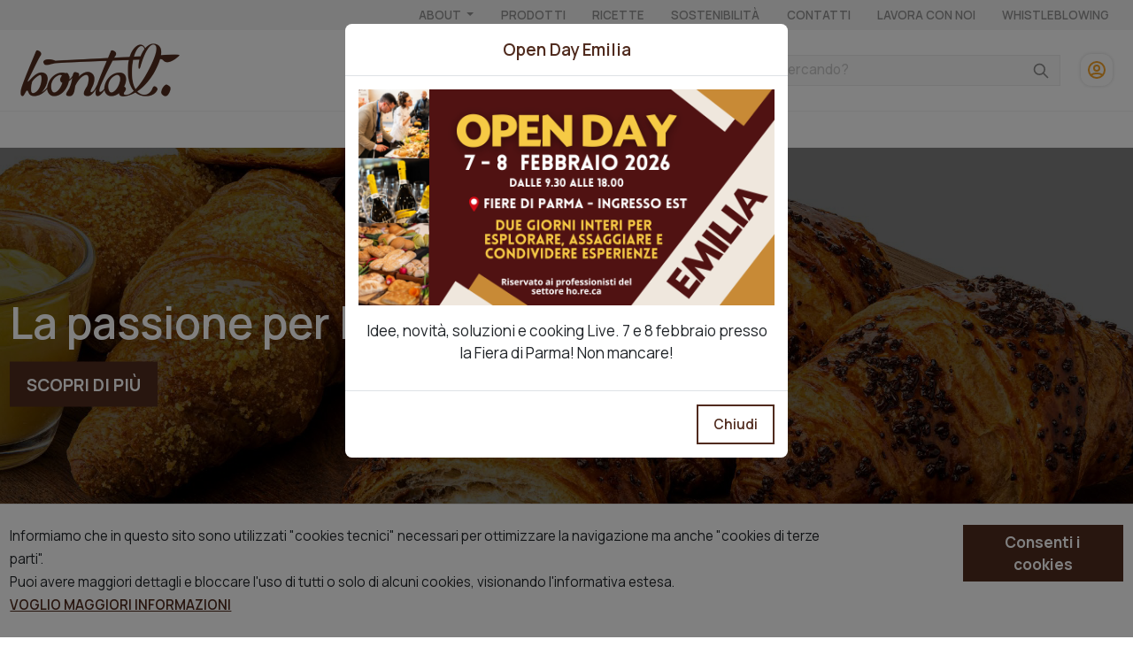

--- FILE ---
content_type: text/html; charset=UTF-8
request_url: https://www.bontal.com/
body_size: 27663
content:
<!doctype html>
<html lang="it">
    <head>
        <meta charset="utf-8">
<meta name="viewport" content="width=device-width, initial-scale=1">

<!-- CSRF Token -->
<meta name="csrf-token" content="XvamHZN4F3XaprVQzuejTWbkv0OlbYd8q7CWJEMh">


<meta name="format-detection" content="telephone=no">

<meta http-equiv="refresh" content="86400">

        <link href="https://www.bontal.com/css/front.css" rel="stylesheet">

        <title>Vendita  prodotti alimentari per bar, ristoranti e ristorazi</title>
<meta name="title" content="Vendita  prodotti alimentari per bar, ristoranti e ristorazi">
<meta name="description" content="Offriamo prodotti alimentari principalmente surgelati ma anche freschi, selezionati da noi per voi con grande attenzione, cura e qualità.">
<meta name="keywords" content="seo.keywords">
<meta name="author" content="Bontal">
<meta name="robots" content="index, follow">

<!-- OG TAGS-->
<meta property="og:title" content="" />
<meta property="og:description" content="" />
<meta property='og:image' content="https://www.bontal.com/images/placeholders/placeholder.jpg" />

<base href="https://www.bontal.com">
<link rel="canonical" href="https://www.bontal.com">

        <!-- Global site tag (gtag.js) - Google Analytics -->
    <script async src="https://www.googletagmanager.com/gtag/js?id=G-97G0MFN45S"></script>
    <script >
        window.dataLayer = window.dataLayer || [];
        function gtag(){dataLayer.push(arguments);}
        gtag('js', new Date());

        gtag('config', 'G-97G0MFN45S');
    </script>
    <!-- Facebook Pixel Code -->
    <script>
        !function(f,b,e,v,n,t,s)
        {if(f.fbq)return;n=f.fbq=function(){n.callMethod?
                                            n.callMethod.apply(n,arguments):n.queue.push(arguments)};
            if(!f._fbq)f._fbq=n;n.push=n;n.loaded=!0;n.version='2.0';
            n.queue=[];t=b.createElement(e);t.async=!0;
            t.src=v;s=b.getElementsByTagName(e)[0];
            s.parentNode.insertBefore(t,s)}(window, document,'script',
            'https://connect.facebook.net/en_US/fbevents.js');
        fbq('init', '752746716563283');
        fbq('track', 'PageView');
    </script>
    <noscript>
        <img height="1" width="1" style="display:none"
             src="https://www.facebook.com/tr?id=752746716563283&ev=PageView&noscript=1"/>
    </noscript>
    <!-- End Facebook Pixel Code -->
                <!-- Favicon -->
<link rel="apple-touch-icon" sizes="57x57" href="https://www.bontal.com/images/favicons/apple-icon-57x57.png">
<link rel="apple-touch-icon" sizes="60x60" href="https://www.bontal.com/images/favicons/apple-icon-60x60.png">
<link rel="apple-touch-icon" sizes="72x72" href="https://www.bontal.com/images/favicons/apple-icon-72x72.png">
<link rel="apple-touch-icon" sizes="76x76" href="https://www.bontal.com/images/favicons/apple-icon-76x76.png">
<link rel="apple-touch-icon" sizes="114x114" href="https://www.bontal.com/images/favicons/apple-icon-114x114.png">
<link rel="apple-touch-icon" sizes="120x120" href="https://www.bontal.com/images/favicons/apple-icon-120x120.png">
<link rel="apple-touch-icon" sizes="144x144" href="https://www.bontal.com/images/favicons/apple-icon-144x144.png">
<link rel="apple-touch-icon" sizes="152x152" href="https://www.bontal.com/images/favicons/apple-icon-152x152.png">
<link rel="apple-touch-icon" sizes="180x180" href="https://www.bontal.com/images/favicons/apple-icon-180x180.png">
<link rel="icon" type="image/png" sizes="192x192"  href="https://www.bontal.com/images/favicons/android-icon-192x192.png">
<link rel="icon" type="image/png" sizes="32x32" href="https://www.bontal.com/images/favicons/favicon-32x32.png">
<link rel="icon" type="image/png" sizes="96x96" href="https://www.bontal.com/images/favicons/favicon-96x96.png">
<link rel="icon" type="image/png" sizes="16x16" href="https://www.bontal.com/images/favicons/favicon-16x16.png">
<link rel="manifest" href="https://www.bontal.com/images/favicon/manifest.json">
<meta name="msapplication-TileColor" content="#ffffff">
<meta name="msapplication-TileImage" content="/ms-icon-144x144.png">
<meta name="theme-color" content="#ffffff">
<!-- /. End Favicon -->

    </head>
    <body>
        <header class="position-fixed w-100">
        <div class="static-links-header d-none d-md-block">
        <div class="container-xxl">
            <ul class="nav justify-content-end text-uppercase">
                <li class="nav-item dropdown">
                    <a class="nav-link dropdown-toggle" href="#" id="navbarDropdown" role="button" data-bs-toggle="dropdown" aria-expanded="false">
                        About
                    </a>
                    <ul class="dropdown-menu" aria-labelledby="navbarDropdown">
                        <li><a class="dropdown-item" href="https://www.bontal.com/mission-valori">I nostri Valori</a></li>
                        <li><a class="dropdown-item" href="https://www.bontal.com/chi-siamo">Chi siamo</a></li>
                    </ul>
                </li>
                <li class="nav-item">
                    <a class="nav-link" href="https://www.bontal.com/prodotti">Prodotti</a>
                </li>
                <li class="nav-item">
                    <a class="nav-link" href="https://www.bontal.com/ricette">Ricette</a>
                </li>
                <li class="nav-item">
                    <a class="nav-link" href="https://www.bontal.com/sostenibilita">Sostenibilità</a>
                </li>
                                <li class="nav-item">
                    <a class="nav-link" href="https://www.bontal.com/contatti">Contatti</a>
                </li>
                <li class="nav-item">
                    <a class="nav-link" href="https://www.bontal.com/lavora-con-noi">Lavora con noi</a>
                </li>
                <li class="nav-item">
                    <a class="nav-link" href="https://www.bontal.com/whistleblowing">Whistleblowing</a>
                </li>
            </ul>
        </div>
    </div>
    <div class="main-header">
        <div class="container-xxl">
            <div class="navbar d-flex">
                <div class="container-xxl">
                    <div class="py-2 flex-grow-1 flex-md-grow-0">
                        <a href="https://www.bontal.com" title="homepage">
                            <picture>
                                <source srcset="https://www.bontal.com/images/bontal-logo@2x.webp" type="image/webp">
                                <source srcset="https://www.bontal.com/images/bontal-logo@2x.png" type="image/png">
                                <img id="logoShrink" class="logo" src="https://www.bontal.com/images/bontal-logo@2x.png" alt="Bontal">
                            </picture>
                        </a>
                    </div>
                    <div class="flex-md-grow-1">
                        <div class="d-flex align-items-center h-100">
                            <form id="desktop-search" class="site-search justify-content-end d-none d-md-flex flex-md-grow-1 me-4" action="https://www.bontal.com/cerca" method="GET" >
                                <div class="input-group">
                                    <input class="form-control" minlength="3" type="search" name="q" placeholder="Cosa stai cercando?" aria-label="search">
                                    <span class="input-group-text" id="addon-search">
                                    <button class="btn-search" type="submit" aria-label="Cerca">
                                        <svg width="20" height="20" xmlns="http://www.w3.org/2000/svg" class="icon" fill="none" viewBox="0 0 24 24" stroke="currentColor" stroke-width="2">
                                          <path stroke-linecap="round" stroke-linejoin="round" d="M21 21l-6-6m2-5a7 7 0 11-14 0 7 7 0 0114 0z" />
                                        </svg>
                                    </button>
                                </span>
                                </div>
                            </form>
                                                        <div class="user-btn-area h-100 d-flex align-items-center me-2 me-md-0">
                                                                    <a class="ico-btn" href="https://www.bontal.com/area-riservata/profilo" title="user">
                                        <img width="24" height="24" alt="cart" class="icon" src="https://www.bontal.com/images/ico-user.svg">
                                    </a>
                                
                                                            </div>

                            <button class="mobile-toggler d-md-none" type="button" data-bs-toggle="collapse" data-bs-target="#navbarMobile" aria-controls="navbarMobile" aria-expanded="false" aria-label="Toggle navigation">
                            <span class="icon">
                                <svg width="24" height="24" xmlns="http://www.w3.org/2000/svg" class="h-6 w-6" fill="none" viewBox="0 0 24 24" stroke="currentColor" stroke-width="2">
                                    <path stroke-linecap="round" stroke-linejoin="round" d="M4 6h16M4 12h16M4 18h16" />
                                </svg>
                            </span>
                            </button>
                        </div>
                    </div>
                </div>
            </div>
        </div>
    </div>

    <div class="collapse navbar-collapse pb-4 d-md-none" id="navbarMobile">
        <div class="container-fluid">
            <ul class="navbar-nav mobile-nav text-center py-2">
                <li class="nav-item">
                    <a class="nav-link" data-bs-toggle="collapse" href="#navbarDropdownMobile" role="button" aria-expanded="false" aria-controls="collapseExample">
                        About
                    </a>
                    <div class="collapse" id="navbarDropdownMobile">
                        <div><a class="nav-link sub-link" href="https://www.bontal.com/mission-valori">I nostri Valori</a></div>
                        <div><a class="nav-link sub-link" href="https://www.bontal.com/chi-siamo">Chi siamo</a></div>
                    </div>
                </li>
                <li class="nav-item">
                    <a class="nav-link" href="https://www.bontal.com/prodotti">Prodotti</a>
                </li>
                <li class="nav-item">
                    <a class="nav-link" href="https://www.bontal.com/ricette">Ricette</a>
                </li>
                <li class="nav-item">
                    <a class="nav-link" href="https://www.bontal.com/sostenibilita">Sostenibilità</a>
                </li>
                                <li class="nav-item">
                    <a class="nav-link" href="https://www.bontal.com/contatti">Contatti</a>
                </li>
                <li class="nav-item">
                    <a class="nav-link" href="https://www.bontal.com/lavora-con-noi">Lavora con noi</a>
                </li>
                <li class="nav-item">
                    <a class="nav-link" href="https://www.bontal.com/whistleblowing">Whistleblowing</a>
                </li>
            </ul>
            <div class="mt-2">
                <form id="mobile-search" class="site-search justify-content-center d-flex d-md-none" action="https://www.bontal.com/cerca" method="GET" >
                    <div class="input-group">
                        <input class="form-control" minlength="3" type="search"  name="q" placeholder="Cosa stai cercando?" aria-label="search">
                        <span class="input-group-text" id="addon-search">
                            <button class="btn-search" type="submit">
                                <svg width="20" height="20" xmlns="http://www.w3.org/2000/svg" class="icon" fill="none" viewBox="0 0 24 24" stroke="currentColor" stroke-width="2">
                                  <path stroke-linecap="round" stroke-linejoin="round" d="M21 21l-6-6m2-5a7 7 0 11-14 0 7 7 0 0114 0z" />
                                </svg>
                            </button>
                        </span>
                    </div>
                </form>
            </div>
        </div>
    </div>
</header>

<div class="offcanvas offcanvas-end" tabindex="-1" id="offcanvasCart" aria-labelledby="offcanvasCartLabel">
    <div class="offcanvas-header">
        <h5 class="offcanvas-title" id="offcanvasCartLabel">Carrello</h5>
        <button type="button" class="close-icon" data-bs-dismiss="offcanvas" aria-label="Close">
            <svg width="24" height="24" xmlns="http://www.w3.org/2000/svg" fill="none" viewBox="0 0 24 24" stroke="currentColor" stroke-width="2">
                <path stroke-linecap="round" stroke-linejoin="round" d="M6 18L18 6M6 6l12 12" />
            </svg>
        </button>
    </div>
    <div class="offcanvas-body" id="sideCartProductsContainer"></div>
</div>

        <div class="main header-fixer">
                            <div class="top-categories">
        <div class="container-xxl">
            <ul class="nav justify-content-center">
                                    <li class="nav-item">
                        <a class="nav-link" href="https://www.bontal.com/catalogo/croissant">CROISSANT</a>
                    </li>
                                    <li class="nav-item">
                        <a class="nav-link" href="https://www.bontal.com/catalogo/hamburger">HAMBURGER</a>
                    </li>
                                    <li class="nav-item">
                        <a class="nav-link" href="https://www.bontal.com/catalogo/pinsa-e-focaccia-romana">PINSA E FOCACCIA ROMANA</a>
                    </li>
                            </ul>
        </div>
    </div>
                            <section id="jumbo-image">
        <div class="container-xxl">
            <div class="content position-absolute top-50 translate-middle-y">
                <h1>La passione per la qualità</h1>
                <div class="mt-3">
                    <a role="button" class="btn-jumbo text-uppercase" href="https://www.bontal.com/chi-siamo">
                        Scopri di più
                    </a>
                </div>
            </div>
        </div>
        <!--image-->
        <picture>
            <!--load webp in different sizes if browser supports it-->
            <source media="(min-width: 1400px)"
                    srcset="https://www.bontal.com/images/home/jumbo-xxl.webp"
                    type="image/webp">
            <source media="(min-width: 1200px) and (max-width: 1399px)"
                    srcset="https://www.bontal.com/images/home/jumbo-xl.webp"
                    type="image/webp">
            <source media="(min-width: 992px) and (max-width: 1199px)"
                    srcset="https://www.bontal.com/images/home/jumbo-lg.webp"
                    type="image/webp">
            <source media="(min-width: 768px) and (max-width: 991px)"
                    srcset="https://www.bontal.com/images/home/jumbo-md.webp"
                    type="image/webp">
            <source media="(min-width: 576px) and (max-width: 767px)"
                    srcset="https://www.bontal.com/images/home/jumbo-sm.webp"
                    type="image/webp">
            <source media="(max-width: 575px)"
                    srcset="https://www.bontal.com/images/home/jumbo-xs.webp"
                    type="image/webp">

            <!--load jpg in different sizes if browser doesn't support webp-->
            <source media="(min-width: 1400px)"
                    srcset="https://www.bontal.com/images/home/jumbo-xxl.jpg"
                    type="image/jpeg">
            <source media="(min-width: 1200px) and (max-width: 1399px)"
                    srcset="https://www.bontal.com/images/home/jumbo-xl.jpg"
                    type="image/jpeg">
            <source media="(min-width: 992px) and (max-width: 1199px)"
                    srcset="https://www.bontal.com/images/home/jumbo-lg.jpg"
                    type="image/jpeg">
            <source media="(min-width: 768px) and (max-width: 991px)"
                    srcset="https://www.bontal.com/images/home/jumbo-md.jpg"
                    type="image/jpeg">
            <source media="(min-width: 576px) and (max-width: 767px)"
                    srcset="https://www.bontal.com/images/home/jumbo-sm.jpg"
                    type="image/jpeg">
            <source media="(max-width: 575px)"
                    srcset="https://www.bontal.com/images/home/jumbo-xs.jpg"
                    type="image/jpeg">

            <!--fallback in different sizes, as well as regular src.-->
            <img class="img-fluid"
                 srcset="https://www.bontal.com/images/home/jumbo-xl.jpg 1440w, https://www.bontal.com/images/home/jumbo-lg.jpg 1200w, https://www.bontal.com/images/home/jumbo-md.jpg 992w, https://www.bontal.com/images/home/jumbo-sm.jpg 768w, https://www.bontal.com/images/home/jumbo-xs.jpg 576w"
                 sizes="(min-width: 1200px) and (max-width: 1399px) 1400px, (min-width: 992px) and (max-width: 1199px) 1200px, (min-width: 768px) and (max-width: 991px) 992px, (min-width: 576px) and (max-width: 767px) 768px, (max-width: 575px) 576px"
                 src="https://www.bontal.com/images/home/jumbo-xxl.jpg"
                 alt="Bontal">
        </picture>
        <!--image-->
    </section>

            <section id="products-homepage" class="shop-container">
            <div class="container-xxl">
                <div class="d-flex flex-wrap align-items-center">
                    <div class="flex-grow-1"><h2>Shop</h2></div>
                    <div>
                        <a href="https://www.bontal.com/prodotti" title="Prodotti" class="link-to-section d-flex align-items-center">
                            Tutti i prodotti
                            <span class="icon ms-2">
                                <svg width="24" height="24" xmlns="http://www.w3.org/2000/svg" class="h-6 w-6" fill="none" viewBox="0 0 24 24" stroke="currentColor" stroke-width="2">
                                  <path stroke-linecap="round" stroke-linejoin="round" d="M17 8l4 4m0 0l-4 4m4-4H3" />
                                </svg>
                            </span>
                        </a>
                    </div>
                </div>
                <p class="shop-intro mb-3">
                    Selezioniamo i prodotti migliori per qualità ed innovazione per proporti la gamma più adatta a soddisfare i tuoi clienti in ogni momento della giornata
                </p>
                <div class="row g-4">
                    <div class="col-sm-6 col-md-4 col-lg-3">
        <div class="product-card h-100">
            <div class="favorites " data-code="10317">
                <svg xmlns="http://www.w3.org/2000/svg" fill="none" viewBox="0 0 24 24"  stroke-width="1.5" stroke="currentColor" class="w-6 h-6">
                    <path stroke-linecap="round" stroke-linejoin="round" d="M21 8.25c0-2.485-2.099-4.5-4.688-4.5-1.935 0-3.597 1.126-4.312 2.733-.715-1.607-2.377-2.733-4.313-2.733C5.1 3.75 3 5.765 3 8.25c0 7.22 9 12 9 12s9-4.78 9-12z" />
                </svg>
            </div>
            <a href="https://www.bontal.com/prodotto/dcroiss-burro-charentes-gr65-pz60-s7864-10317" title="D/CROISS. BURRO CHARENTES GR.65 PZ.60 (S7864)" class="d-flex flex-column h-100">
                <div class="top-card">
                    <div class="chips-container d-flex">
                        




                    </div>
                    <div class="img-container">
                        <picture><source media='(min-width: 1200px)' srcset='/storage/images/products/10317/main_xxl_212681433710317.webp' type='image/webp'><source media='(min-width: 992px) and (max-width: 1199px)' srcset='/storage/images/products/10317/main_xl_212681433710317.webp' type='image/webp'><source media='(min-width: 768px) and (max-width: 991px)' srcset='/storage/images/products/10317/main_lg_212681433710317.webp' type='image/webp'><source media='(min-width: 576px) and (max-width: 767px)' srcset='/storage/images/products/10317/main_md_212681433710317.webp' type='image/webp'><source media='(min-width: 380px) and (max-width: 575px)' srcset='/storage/images/products/10317/main_sm_212681433710317.webp' type='image/webp'><source media='(max-width: 379px)' srcset='/storage/images/products/10317/main_xs_212681433710317.webp' type='image/webp'><source media='(min-width: 1200px)' srcset='/storage/images/products/10317/main_xxl_212681433710317.jpg' type='image/jpg'><source media='(min-width: 992px) and (max-width: 1199px)' srcset='/storage/images/products/10317/main_xl_212681433710317.jpg' type='image/jpg'><source media='(min-width: 768px) and (max-width: 991px)' srcset='/storage/images/products/10317/main_lg_212681433710317.jpg' type='image/jpg'><source media='(min-width: 576px) and (max-width: 767px)' srcset='/storage/images/products/10317/main_md_212681433710317.jpg' type='image/jpg'><source media='(min-width: 380px) and (max-width: 575px)' srcset='/storage/images/products/10317/main_sm_212681433710317.jpg' type='image/jpg'><source media='(max-width: 379px)' srcset='/storage/images/products/10317/main_xs_212681433710317.jpg' type='image/jpg'><img class='img-fluid' src='/storage/images/products/10317/main_212681433710317.jpg'
                    srcset='/storage/images/products/10317/main_xxl_212681433710317.jpg 228w,
                         /storage/images/products/10317/main_xl_212681433710317.jpg  207w,
                         /storage/images/products/10317/main_lg_212681433710317.jpg  231w,
                         /storage/images/products/10317/main_md_212681433710317.jpg  270w,
                         /storage/images/products/10317/main_sm_212681433710317.jpg  414w,
                         /storage/images/products/10317/main_xs_212681433710317.jpg  267w,'

                    sizes='(min-width: 1200px) 228px,
                       (min-width: 992px) and (max-width: 1199px) 207px,
                       (min-width: 768px) and (max-width: 991px) 231px,
                       (min-width: 576px) and (max-width: 767px) 270px,
                       (min-width: 380px) and (max-width: 575px) 414px,
                       (max-width: 379px) 267px'
                  loading='lazy' title='10317' alt='10317'></picture>
                    </div>
                </div>
                <div class="info-recap flex-grow-1">
                    <div class="code">Cod. 10317</div>
                    <div class="category">CROISSANT PRELIEVITATI</div>
                    <iv class="title">D/CROISS. BURRO CHARENTES GR.65 PZ.60 (S7864)</iv>
                                    </div>
                <div class="bottom-link-detail d-flex justify-content-end">
                    Dettaglio
                    <span class="icon ms-2">
                    <svg width="24" height="24" xmlns="http://www.w3.org/2000/svg" class="h-6 w-6" fill="none" viewBox="0 0 24 24" stroke="currentColor" stroke-width="2">
                      <path stroke-linecap="round" stroke-linejoin="round" d="M17 8l4 4m0 0l-4 4m4-4H3" />
                    </svg>
                </span>
                </div>
            </a>
        </div>
    </div>
    <div class="col-sm-6 col-md-4 col-lg-3">
        <div class="product-card h-100">
            <div class="favorites " data-code="10375">
                <svg xmlns="http://www.w3.org/2000/svg" fill="none" viewBox="0 0 24 24"  stroke-width="1.5" stroke="currentColor" class="w-6 h-6">
                    <path stroke-linecap="round" stroke-linejoin="round" d="M21 8.25c0-2.485-2.099-4.5-4.688-4.5-1.935 0-3.597 1.126-4.312 2.733-.715-1.607-2.377-2.733-4.313-2.733C5.1 3.75 3 5.765 3 8.25c0 7.22 9 12 9 12s9-4.78 9-12z" />
                </svg>
            </div>
            <a href="https://www.bontal.com/prodotto/bintreccio-noci-pecan-g95-pz48-10375" title="B/INTRECCIO NOCI PECAN G.95 PZ.48 " class="d-flex flex-column h-100">
                <div class="top-card">
                    <div class="chips-container d-flex">
                        




                    </div>
                    <div class="img-container">
                        <picture><source media='(min-width: 1200px)' srcset='/storage/images/products/10375/main_xxl_102889704010375.webp' type='image/webp'><source media='(min-width: 992px) and (max-width: 1199px)' srcset='/storage/images/products/10375/main_xl_102889704010375.webp' type='image/webp'><source media='(min-width: 768px) and (max-width: 991px)' srcset='/storage/images/products/10375/main_lg_102889704010375.webp' type='image/webp'><source media='(min-width: 576px) and (max-width: 767px)' srcset='/storage/images/products/10375/main_md_102889704010375.webp' type='image/webp'><source media='(min-width: 380px) and (max-width: 575px)' srcset='/storage/images/products/10375/main_sm_102889704010375.webp' type='image/webp'><source media='(max-width: 379px)' srcset='/storage/images/products/10375/main_xs_102889704010375.webp' type='image/webp'><source media='(min-width: 1200px)' srcset='/storage/images/products/10375/main_xxl_102889704010375.jpg' type='image/jpg'><source media='(min-width: 992px) and (max-width: 1199px)' srcset='/storage/images/products/10375/main_xl_102889704010375.jpg' type='image/jpg'><source media='(min-width: 768px) and (max-width: 991px)' srcset='/storage/images/products/10375/main_lg_102889704010375.jpg' type='image/jpg'><source media='(min-width: 576px) and (max-width: 767px)' srcset='/storage/images/products/10375/main_md_102889704010375.jpg' type='image/jpg'><source media='(min-width: 380px) and (max-width: 575px)' srcset='/storage/images/products/10375/main_sm_102889704010375.jpg' type='image/jpg'><source media='(max-width: 379px)' srcset='/storage/images/products/10375/main_xs_102889704010375.jpg' type='image/jpg'><img class='img-fluid' src='/storage/images/products/10375/main_102889704010375.jpg'
                    srcset='/storage/images/products/10375/main_xxl_102889704010375.jpg 228w,
                         /storage/images/products/10375/main_xl_102889704010375.jpg  207w,
                         /storage/images/products/10375/main_lg_102889704010375.jpg  231w,
                         /storage/images/products/10375/main_md_102889704010375.jpg  270w,
                         /storage/images/products/10375/main_sm_102889704010375.jpg  414w,
                         /storage/images/products/10375/main_xs_102889704010375.jpg  267w,'

                    sizes='(min-width: 1200px) 228px,
                       (min-width: 992px) and (max-width: 1199px) 207px,
                       (min-width: 768px) and (max-width: 991px) 231px,
                       (min-width: 576px) and (max-width: 767px) 270px,
                       (min-width: 380px) and (max-width: 575px) 414px,
                       (max-width: 379px) 267px'
                  loading='lazy' title='10375' alt='10375'></picture>
                    </div>
                </div>
                <div class="info-recap flex-grow-1">
                    <div class="code">Cod. 10375</div>
                    <div class="category">CROISSANT PRELIEVITATI</div>
                    <iv class="title">B/INTRECCIO NOCI PECAN G.95 PZ.48 </iv>
                                    </div>
                <div class="bottom-link-detail d-flex justify-content-end">
                    Dettaglio
                    <span class="icon ms-2">
                    <svg width="24" height="24" xmlns="http://www.w3.org/2000/svg" class="h-6 w-6" fill="none" viewBox="0 0 24 24" stroke="currentColor" stroke-width="2">
                      <path stroke-linecap="round" stroke-linejoin="round" d="M17 8l4 4m0 0l-4 4m4-4H3" />
                    </svg>
                </span>
                </div>
            </a>
        </div>
    </div>
    <div class="col-sm-6 col-md-4 col-lg-3">
        <div class="product-card h-100">
            <div class="favorites " data-code="16536">
                <svg xmlns="http://www.w3.org/2000/svg" fill="none" viewBox="0 0 24 24"  stroke-width="1.5" stroke="currentColor" class="w-6 h-6">
                    <path stroke-linecap="round" stroke-linejoin="round" d="M21 8.25c0-2.485-2.099-4.5-4.688-4.5-1.935 0-3.597 1.126-4.312 2.733-.715-1.607-2.377-2.733-4.313-2.733C5.1 3.75 3 5.765 3 8.25c0 7.22 9 12 9 12s9-4.78 9-12z" />
                </svg>
            </div>
            <a href="https://www.bontal.com/prodotto/bsteak-fattcontad-g150x36-100-italia-16536" title="BSTEAK FATT.CONTAD. G.150X36 100% ITALIA" class="d-flex flex-column h-100">
                <div class="top-card">
                    <div class="chips-container d-flex">
                        




                    </div>
                    <div class="img-container">
                        <picture><source media='(min-width: 1200px)' srcset='/storage/images/products/16536/main_xxl_1855981662hamburger-bree-cipolla-caramellata-salsa-tagliere-intero.webp' type='image/webp'><source media='(min-width: 992px) and (max-width: 1199px)' srcset='/storage/images/products/16536/main_xl_1855981662hamburger-bree-cipolla-caramellata-salsa-tagliere-intero.webp' type='image/webp'><source media='(min-width: 768px) and (max-width: 991px)' srcset='/storage/images/products/16536/main_lg_1855981662hamburger-bree-cipolla-caramellata-salsa-tagliere-intero.webp' type='image/webp'><source media='(min-width: 576px) and (max-width: 767px)' srcset='/storage/images/products/16536/main_md_1855981662hamburger-bree-cipolla-caramellata-salsa-tagliere-intero.webp' type='image/webp'><source media='(min-width: 380px) and (max-width: 575px)' srcset='/storage/images/products/16536/main_sm_1855981662hamburger-bree-cipolla-caramellata-salsa-tagliere-intero.webp' type='image/webp'><source media='(max-width: 379px)' srcset='/storage/images/products/16536/main_xs_1855981662hamburger-bree-cipolla-caramellata-salsa-tagliere-intero.webp' type='image/webp'><source media='(min-width: 1200px)' srcset='/storage/images/products/16536/main_xxl_1855981662hamburger-bree-cipolla-caramellata-salsa-tagliere-intero.jpg' type='image/jpg'><source media='(min-width: 992px) and (max-width: 1199px)' srcset='/storage/images/products/16536/main_xl_1855981662hamburger-bree-cipolla-caramellata-salsa-tagliere-intero.jpg' type='image/jpg'><source media='(min-width: 768px) and (max-width: 991px)' srcset='/storage/images/products/16536/main_lg_1855981662hamburger-bree-cipolla-caramellata-salsa-tagliere-intero.jpg' type='image/jpg'><source media='(min-width: 576px) and (max-width: 767px)' srcset='/storage/images/products/16536/main_md_1855981662hamburger-bree-cipolla-caramellata-salsa-tagliere-intero.jpg' type='image/jpg'><source media='(min-width: 380px) and (max-width: 575px)' srcset='/storage/images/products/16536/main_sm_1855981662hamburger-bree-cipolla-caramellata-salsa-tagliere-intero.jpg' type='image/jpg'><source media='(max-width: 379px)' srcset='/storage/images/products/16536/main_xs_1855981662hamburger-bree-cipolla-caramellata-salsa-tagliere-intero.jpg' type='image/jpg'><img class='img-fluid' src='/storage/images/products/16536/main_1855981662hamburger-bree-cipolla-caramellata-salsa-tagliere-intero.jpg'
                    srcset='/storage/images/products/16536/main_xxl_1855981662hamburger-bree-cipolla-caramellata-salsa-tagliere-intero.jpg 304w,
                         /storage/images/products/16536/main_xl_1855981662hamburger-bree-cipolla-caramellata-salsa-tagliere-intero.jpg  276w,
                         /storage/images/products/16536/main_lg_1855981662hamburger-bree-cipolla-caramellata-salsa-tagliere-intero.jpg  308w,
                         /storage/images/products/16536/main_md_1855981662hamburger-bree-cipolla-caramellata-salsa-tagliere-intero.jpg  360w,
                         /storage/images/products/16536/main_sm_1855981662hamburger-bree-cipolla-caramellata-salsa-tagliere-intero.jpg  552w,
                         /storage/images/products/16536/main_xs_1855981662hamburger-bree-cipolla-caramellata-salsa-tagliere-intero.jpg  356w,'

                    sizes='(min-width: 1200px) 304px,
                       (min-width: 992px) and (max-width: 1199px) 276px,
                       (min-width: 768px) and (max-width: 991px) 308px,
                       (min-width: 576px) and (max-width: 767px) 360px,
                       (min-width: 380px) and (max-width: 575px) 552px,
                       (max-width: 379px) 356px'
                  loading='lazy' title='HAMBURGER - bree - cipolla caramellata - salsa__ tagliere intero ' alt='HAMBURGER - bree - cipolla caramellata - salsa__ tagliere intero '></picture>
                    </div>
                </div>
                <div class="info-recap flex-grow-1">
                    <div class="code">Cod. 16536</div>
                    <div class="category">HAMBURGER</div>
                    <iv class="title">BSTEAK FATT.CONTAD. G.150X36 100% ITALIA</iv>
                                    </div>
                <div class="bottom-link-detail d-flex justify-content-end">
                    Dettaglio
                    <span class="icon ms-2">
                    <svg width="24" height="24" xmlns="http://www.w3.org/2000/svg" class="h-6 w-6" fill="none" viewBox="0 0 24 24" stroke="currentColor" stroke-width="2">
                      <path stroke-linecap="round" stroke-linejoin="round" d="M17 8l4 4m0 0l-4 4m4-4H3" />
                    </svg>
                </span>
                </div>
            </a>
        </div>
    </div>
    <div class="col-sm-6 col-md-4 col-lg-3">
        <div class="product-card h-100">
            <div class="favorites " data-code="18101">
                <svg xmlns="http://www.w3.org/2000/svg" fill="none" viewBox="0 0 24 24"  stroke-width="1.5" stroke="currentColor" class="w-6 h-6">
                    <path stroke-linecap="round" stroke-linejoin="round" d="M21 8.25c0-2.485-2.099-4.5-4.688-4.5-1.935 0-3.597 1.126-4.312 2.733-.715-1.607-2.377-2.733-4.313-2.733C5.1 3.75 3 5.765 3 8.25c0 7.22 9 12 9 12s9-4.78 9-12z" />
                </svg>
            </div>
            <a href="https://www.bontal.com/prodotto/berbazzone-tradizionale-kg2x4-18101" title="B/ERBAZZONE TRADIZIONALE KG.2X4" class="d-flex flex-column h-100">
                <div class="top-card">
                    <div class="chips-container d-flex">
                        




                    </div>
                    <div class="img-container">
                        <picture><source media='(min-width: 1200px)' srcset='/storage/images/products/18101/main_xxl_149168421918101-01.webp' type='image/webp'><source media='(min-width: 992px) and (max-width: 1199px)' srcset='/storage/images/products/18101/main_xl_149168421918101-01.webp' type='image/webp'><source media='(min-width: 768px) and (max-width: 991px)' srcset='/storage/images/products/18101/main_lg_149168421918101-01.webp' type='image/webp'><source media='(min-width: 576px) and (max-width: 767px)' srcset='/storage/images/products/18101/main_md_149168421918101-01.webp' type='image/webp'><source media='(min-width: 380px) and (max-width: 575px)' srcset='/storage/images/products/18101/main_sm_149168421918101-01.webp' type='image/webp'><source media='(max-width: 379px)' srcset='/storage/images/products/18101/main_xs_149168421918101-01.webp' type='image/webp'><source media='(min-width: 1200px)' srcset='/storage/images/products/18101/main_xxl_149168421918101-01.jpg' type='image/jpg'><source media='(min-width: 992px) and (max-width: 1199px)' srcset='/storage/images/products/18101/main_xl_149168421918101-01.jpg' type='image/jpg'><source media='(min-width: 768px) and (max-width: 991px)' srcset='/storage/images/products/18101/main_lg_149168421918101-01.jpg' type='image/jpg'><source media='(min-width: 576px) and (max-width: 767px)' srcset='/storage/images/products/18101/main_md_149168421918101-01.jpg' type='image/jpg'><source media='(min-width: 380px) and (max-width: 575px)' srcset='/storage/images/products/18101/main_sm_149168421918101-01.jpg' type='image/jpg'><source media='(max-width: 379px)' srcset='/storage/images/products/18101/main_xs_149168421918101-01.jpg' type='image/jpg'><img class='img-fluid' src='/storage/images/products/18101/main_149168421918101-01.jpg'
                    srcset='/storage/images/products/18101/main_xxl_149168421918101-01.jpg 304w,
                         /storage/images/products/18101/main_xl_149168421918101-01.jpg  276w,
                         /storage/images/products/18101/main_lg_149168421918101-01.jpg  308w,
                         /storage/images/products/18101/main_md_149168421918101-01.jpg  360w,
                         /storage/images/products/18101/main_sm_149168421918101-01.jpg  552w,
                         /storage/images/products/18101/main_xs_149168421918101-01.jpg  356w,'

                    sizes='(min-width: 1200px) 304px,
                       (min-width: 992px) and (max-width: 1199px) 276px,
                       (min-width: 768px) and (max-width: 991px) 308px,
                       (min-width: 576px) and (max-width: 767px) 360px,
                       (min-width: 380px) and (max-width: 575px) 552px,
                       (max-width: 379px) 356px'
                  loading='lazy' title='18101_01 ' alt='18101_01 '></picture>
                    </div>
                </div>
                <div class="info-recap flex-grow-1">
                    <div class="code">Cod. 18101</div>
                    <div class="category">TORTE SALATE</div>
                    <iv class="title">B/ERBAZZONE TRADIZIONALE KG.2X4</iv>
                                    </div>
                <div class="bottom-link-detail d-flex justify-content-end">
                    Dettaglio
                    <span class="icon ms-2">
                    <svg width="24" height="24" xmlns="http://www.w3.org/2000/svg" class="h-6 w-6" fill="none" viewBox="0 0 24 24" stroke="currentColor" stroke-width="2">
                      <path stroke-linecap="round" stroke-linejoin="round" d="M17 8l4 4m0 0l-4 4m4-4H3" />
                    </svg>
                </span>
                </div>
            </a>
        </div>
    </div>
    <div class="col-sm-6 col-md-4 col-lg-3">
        <div class="product-card h-100">
            <div class="favorites " data-code="16617">
                <svg xmlns="http://www.w3.org/2000/svg" fill="none" viewBox="0 0 24 24"  stroke-width="1.5" stroke="currentColor" class="w-6 h-6">
                    <path stroke-linecap="round" stroke-linejoin="round" d="M21 8.25c0-2.485-2.099-4.5-4.688-4.5-1.935 0-3.597 1.126-4.312 2.733-.715-1.607-2.377-2.733-4.313-2.733C5.1 3.75 3 5.765 3 8.25c0 7.22 9 12 9 12s9-4.78 9-12z" />
                </svg>
            </div>
            <a href="https://www.bontal.com/prodotto/filetto-di-salmone-cp-gr-125x20pz-5bsx4pz-16617" title="FILETTO DI SALMONE CP GR 125X20PZ (5BSX4PZ)" class="d-flex flex-column h-100">
                <div class="top-card">
                    <div class="chips-container d-flex">
                        




                    </div>
                    <div class="img-container">
                        <picture><source media='(min-width: 1200px)' srcset='/storage/images/products/16617/main_xxl_90713550116617.webp' type='image/webp'><source media='(min-width: 992px) and (max-width: 1199px)' srcset='/storage/images/products/16617/main_xl_90713550116617.webp' type='image/webp'><source media='(min-width: 768px) and (max-width: 991px)' srcset='/storage/images/products/16617/main_lg_90713550116617.webp' type='image/webp'><source media='(min-width: 576px) and (max-width: 767px)' srcset='/storage/images/products/16617/main_md_90713550116617.webp' type='image/webp'><source media='(min-width: 380px) and (max-width: 575px)' srcset='/storage/images/products/16617/main_sm_90713550116617.webp' type='image/webp'><source media='(max-width: 379px)' srcset='/storage/images/products/16617/main_xs_90713550116617.webp' type='image/webp'><source media='(min-width: 1200px)' srcset='/storage/images/products/16617/main_xxl_90713550116617.jpg' type='image/jpg'><source media='(min-width: 992px) and (max-width: 1199px)' srcset='/storage/images/products/16617/main_xl_90713550116617.jpg' type='image/jpg'><source media='(min-width: 768px) and (max-width: 991px)' srcset='/storage/images/products/16617/main_lg_90713550116617.jpg' type='image/jpg'><source media='(min-width: 576px) and (max-width: 767px)' srcset='/storage/images/products/16617/main_md_90713550116617.jpg' type='image/jpg'><source media='(min-width: 380px) and (max-width: 575px)' srcset='/storage/images/products/16617/main_sm_90713550116617.jpg' type='image/jpg'><source media='(max-width: 379px)' srcset='/storage/images/products/16617/main_xs_90713550116617.jpg' type='image/jpg'><img class='img-fluid' src='/storage/images/products/16617/main_90713550116617.jpg'
                    srcset='/storage/images/products/16617/main_xxl_90713550116617.jpg 228w,
                         /storage/images/products/16617/main_xl_90713550116617.jpg  207w,
                         /storage/images/products/16617/main_lg_90713550116617.jpg  231w,
                         /storage/images/products/16617/main_md_90713550116617.jpg  270w,
                         /storage/images/products/16617/main_sm_90713550116617.jpg  414w,
                         /storage/images/products/16617/main_xs_90713550116617.jpg  267w,'

                    sizes='(min-width: 1200px) 228px,
                       (min-width: 992px) and (max-width: 1199px) 207px,
                       (min-width: 768px) and (max-width: 991px) 231px,
                       (min-width: 576px) and (max-width: 767px) 270px,
                       (min-width: 380px) and (max-width: 575px) 414px,
                       (max-width: 379px) 267px'
                  loading='lazy' title='16617' alt='16617'></picture>
                    </div>
                </div>
                <div class="info-recap flex-grow-1">
                    <div class="code">Cod. 16617</div>
                    <div class="category">SECONDI MULTIPORZIONE</div>
                    <iv class="title">FILETTO DI SALMONE CP GR 125X20PZ (5BSX4PZ)</iv>
                                    </div>
                <div class="bottom-link-detail d-flex justify-content-end">
                    Dettaglio
                    <span class="icon ms-2">
                    <svg width="24" height="24" xmlns="http://www.w3.org/2000/svg" class="h-6 w-6" fill="none" viewBox="0 0 24 24" stroke="currentColor" stroke-width="2">
                      <path stroke-linecap="round" stroke-linejoin="round" d="M17 8l4 4m0 0l-4 4m4-4H3" />
                    </svg>
                </span>
                </div>
            </a>
        </div>
    </div>
    <div class="col-sm-6 col-md-4 col-lg-3">
        <div class="product-card h-100">
            <div class="favorites " data-code="10222">
                <svg xmlns="http://www.w3.org/2000/svg" fill="none" viewBox="0 0 24 24"  stroke-width="1.5" stroke="currentColor" class="w-6 h-6">
                    <path stroke-linecap="round" stroke-linejoin="round" d="M21 8.25c0-2.485-2.099-4.5-4.688-4.5-1.935 0-3.597 1.126-4.312 2.733-.715-1.607-2.377-2.733-4.313-2.733C5.1 3.75 3 5.765 3 8.25c0 7.22 9 12 9 12s9-4.78 9-12z" />
                </svg>
            </div>
            <a href="https://www.bontal.com/prodotto/bsuperior-croiss-melange-vuoto-g75-pz50-42267-10222" title="B/SUPERIOR CROISS. MELANGE VUOTO G.75 PZ.50 (42267)" class="d-flex flex-column h-100">
                <div class="top-card">
                    <div class="chips-container d-flex">
                        




                    </div>
                    <div class="img-container">
                        <picture><source media='(min-width: 1200px)' srcset='/storage/images/products/10222/main_xxl_38996704710222.webp' type='image/webp'><source media='(min-width: 992px) and (max-width: 1199px)' srcset='/storage/images/products/10222/main_xl_38996704710222.webp' type='image/webp'><source media='(min-width: 768px) and (max-width: 991px)' srcset='/storage/images/products/10222/main_lg_38996704710222.webp' type='image/webp'><source media='(min-width: 576px) and (max-width: 767px)' srcset='/storage/images/products/10222/main_md_38996704710222.webp' type='image/webp'><source media='(min-width: 380px) and (max-width: 575px)' srcset='/storage/images/products/10222/main_sm_38996704710222.webp' type='image/webp'><source media='(max-width: 379px)' srcset='/storage/images/products/10222/main_xs_38996704710222.webp' type='image/webp'><source media='(min-width: 1200px)' srcset='/storage/images/products/10222/main_xxl_38996704710222.jpg' type='image/jpg'><source media='(min-width: 992px) and (max-width: 1199px)' srcset='/storage/images/products/10222/main_xl_38996704710222.jpg' type='image/jpg'><source media='(min-width: 768px) and (max-width: 991px)' srcset='/storage/images/products/10222/main_lg_38996704710222.jpg' type='image/jpg'><source media='(min-width: 576px) and (max-width: 767px)' srcset='/storage/images/products/10222/main_md_38996704710222.jpg' type='image/jpg'><source media='(min-width: 380px) and (max-width: 575px)' srcset='/storage/images/products/10222/main_sm_38996704710222.jpg' type='image/jpg'><source media='(max-width: 379px)' srcset='/storage/images/products/10222/main_xs_38996704710222.jpg' type='image/jpg'><img class='img-fluid' src='/storage/images/products/10222/main_38996704710222.jpg'
                    srcset='/storage/images/products/10222/main_xxl_38996704710222.jpg 228w,
                         /storage/images/products/10222/main_xl_38996704710222.jpg  207w,
                         /storage/images/products/10222/main_lg_38996704710222.jpg  231w,
                         /storage/images/products/10222/main_md_38996704710222.jpg  270w,
                         /storage/images/products/10222/main_sm_38996704710222.jpg  414w,
                         /storage/images/products/10222/main_xs_38996704710222.jpg  267w,'

                    sizes='(min-width: 1200px) 228px,
                       (min-width: 992px) and (max-width: 1199px) 207px,
                       (min-width: 768px) and (max-width: 991px) 231px,
                       (min-width: 576px) and (max-width: 767px) 270px,
                       (min-width: 380px) and (max-width: 575px) 414px,
                       (max-width: 379px) 267px'
                  loading='lazy' title='10222' alt='10222'></picture>
                    </div>
                </div>
                <div class="info-recap flex-grow-1">
                    <div class="code">Cod. 10222</div>
                    <div class="category">CROISSANT PRELIEVITATI</div>
                    <iv class="title">B/SUPERIOR CROISS. MELANGE VUOTO G.75 PZ.50 (42267)</iv>
                                    </div>
                <div class="bottom-link-detail d-flex justify-content-end">
                    Dettaglio
                    <span class="icon ms-2">
                    <svg width="24" height="24" xmlns="http://www.w3.org/2000/svg" class="h-6 w-6" fill="none" viewBox="0 0 24 24" stroke="currentColor" stroke-width="2">
                      <path stroke-linecap="round" stroke-linejoin="round" d="M17 8l4 4m0 0l-4 4m4-4H3" />
                    </svg>
                </span>
                </div>
            </a>
        </div>
    </div>
    <div class="col-sm-6 col-md-4 col-lg-3">
        <div class="product-card h-100">
            <div class="favorites " data-code="12192">
                <svg xmlns="http://www.w3.org/2000/svg" fill="none" viewBox="0 0 24 24"  stroke-width="1.5" stroke="currentColor" class="w-6 h-6">
                    <path stroke-linecap="round" stroke-linejoin="round" d="M21 8.25c0-2.485-2.099-4.5-4.688-4.5-1.935 0-3.597 1.126-4.312 2.733-.715-1.607-2.377-2.733-4.313-2.733C5.1 3.75 3 5.765 3 8.25c0 7.22 9 12 9 12s9-4.78 9-12z" />
                </svg>
            </div>
            <a href="https://www.bontal.com/prodotto/risp-mac-cacio-e-pepe-gr20-kg5-12192" title="RISP/ MAC CACIO E PEPE GR.20 KG.5" class="d-flex flex-column h-100">
                <div class="top-card">
                    <div class="chips-container d-flex">
                        




                    </div>
                    <div class="img-container">
                        <picture><source media='(min-width: 1200px)' srcset='/storage/images/products/12192/main_xxl_6059750812192.webp' type='image/webp'><source media='(min-width: 992px) and (max-width: 1199px)' srcset='/storage/images/products/12192/main_xl_6059750812192.webp' type='image/webp'><source media='(min-width: 768px) and (max-width: 991px)' srcset='/storage/images/products/12192/main_lg_6059750812192.webp' type='image/webp'><source media='(min-width: 576px) and (max-width: 767px)' srcset='/storage/images/products/12192/main_md_6059750812192.webp' type='image/webp'><source media='(min-width: 380px) and (max-width: 575px)' srcset='/storage/images/products/12192/main_sm_6059750812192.webp' type='image/webp'><source media='(max-width: 379px)' srcset='/storage/images/products/12192/main_xs_6059750812192.webp' type='image/webp'><source media='(min-width: 1200px)' srcset='/storage/images/products/12192/main_xxl_6059750812192.jpg' type='image/jpg'><source media='(min-width: 992px) and (max-width: 1199px)' srcset='/storage/images/products/12192/main_xl_6059750812192.jpg' type='image/jpg'><source media='(min-width: 768px) and (max-width: 991px)' srcset='/storage/images/products/12192/main_lg_6059750812192.jpg' type='image/jpg'><source media='(min-width: 576px) and (max-width: 767px)' srcset='/storage/images/products/12192/main_md_6059750812192.jpg' type='image/jpg'><source media='(min-width: 380px) and (max-width: 575px)' srcset='/storage/images/products/12192/main_sm_6059750812192.jpg' type='image/jpg'><source media='(max-width: 379px)' srcset='/storage/images/products/12192/main_xs_6059750812192.jpg' type='image/jpg'><img class='img-fluid' src='/storage/images/products/12192/main_6059750812192.jpg'
                    srcset='/storage/images/products/12192/main_xxl_6059750812192.jpg 228w,
                         /storage/images/products/12192/main_xl_6059750812192.jpg  207w,
                         /storage/images/products/12192/main_lg_6059750812192.jpg  231w,
                         /storage/images/products/12192/main_md_6059750812192.jpg  270w,
                         /storage/images/products/12192/main_sm_6059750812192.jpg  414w,
                         /storage/images/products/12192/main_xs_6059750812192.jpg  267w,'

                    sizes='(min-width: 1200px) 228px,
                       (min-width: 992px) and (max-width: 1199px) 207px,
                       (min-width: 768px) and (max-width: 991px) 231px,
                       (min-width: 576px) and (max-width: 767px) 270px,
                       (min-width: 380px) and (max-width: 575px) 414px,
                       (max-width: 379px) 267px'
                  loading='lazy' title='12192' alt='12192'></picture>
                    </div>
                </div>
                <div class="info-recap flex-grow-1">
                    <div class="code">Cod. 12192</div>
                    <div class="category">HAPPY HOUR DA FORNO</div>
                    <iv class="title">RISP/ MAC CACIO E PEPE GR.20 KG.5</iv>
                                    </div>
                <div class="bottom-link-detail d-flex justify-content-end">
                    Dettaglio
                    <span class="icon ms-2">
                    <svg width="24" height="24" xmlns="http://www.w3.org/2000/svg" class="h-6 w-6" fill="none" viewBox="0 0 24 24" stroke="currentColor" stroke-width="2">
                      <path stroke-linecap="round" stroke-linejoin="round" d="M17 8l4 4m0 0l-4 4m4-4H3" />
                    </svg>
                </span>
                </div>
            </a>
        </div>
    </div>
    <div class="col-sm-6 col-md-4 col-lg-3">
        <div class="product-card h-100">
            <div class="favorites " data-code="14132">
                <svg xmlns="http://www.w3.org/2000/svg" fill="none" viewBox="0 0 24 24"  stroke-width="1.5" stroke="currentColor" class="w-6 h-6">
                    <path stroke-linecap="round" stroke-linejoin="round" d="M21 8.25c0-2.485-2.099-4.5-4.688-4.5-1.935 0-3.597 1.126-4.312 2.733-.715-1.607-2.377-2.733-4.313-2.733C5.1 3.75 3 5.765 3 8.25c0 7.22 9 12 9 12s9-4.78 9-12z" />
                </svg>
            </div>
            <a href="https://www.bontal.com/prodotto/piu-focaccia-romana-rustica-gr900-pz2-14132" title="PIU&#039;/ FOCACCIA ROMANA RUSTICA GR.900 PZ.2" class="d-flex flex-column h-100">
                <div class="top-card">
                    <div class="chips-container d-flex">
                                                    <div class="chips">Novità</div>
                        




                    </div>
                    <div class="img-container">
                        <picture><source media='(min-width: 1200px)' srcset='/storage/images/products/14132/main_xxl_1656581036extraline-2025-25.webp' type='image/webp'><source media='(min-width: 992px) and (max-width: 1199px)' srcset='/storage/images/products/14132/main_xl_1656581036extraline-2025-25.webp' type='image/webp'><source media='(min-width: 768px) and (max-width: 991px)' srcset='/storage/images/products/14132/main_lg_1656581036extraline-2025-25.webp' type='image/webp'><source media='(min-width: 576px) and (max-width: 767px)' srcset='/storage/images/products/14132/main_md_1656581036extraline-2025-25.webp' type='image/webp'><source media='(min-width: 380px) and (max-width: 575px)' srcset='/storage/images/products/14132/main_sm_1656581036extraline-2025-25.webp' type='image/webp'><source media='(max-width: 379px)' srcset='/storage/images/products/14132/main_xs_1656581036extraline-2025-25.webp' type='image/webp'><source media='(min-width: 1200px)' srcset='/storage/images/products/14132/main_xxl_1656581036extraline-2025-25.png' type='image/png'><source media='(min-width: 992px) and (max-width: 1199px)' srcset='/storage/images/products/14132/main_xl_1656581036extraline-2025-25.png' type='image/png'><source media='(min-width: 768px) and (max-width: 991px)' srcset='/storage/images/products/14132/main_lg_1656581036extraline-2025-25.png' type='image/png'><source media='(min-width: 576px) and (max-width: 767px)' srcset='/storage/images/products/14132/main_md_1656581036extraline-2025-25.png' type='image/png'><source media='(min-width: 380px) and (max-width: 575px)' srcset='/storage/images/products/14132/main_sm_1656581036extraline-2025-25.png' type='image/png'><source media='(max-width: 379px)' srcset='/storage/images/products/14132/main_xs_1656581036extraline-2025-25.png' type='image/png'><img class='img-fluid' src='/storage/images/products/14132/main_1656581036extraline-2025-25.png'
                    srcset='/storage/images/products/14132/main_xxl_1656581036extraline-2025-25.png 304w,
                         /storage/images/products/14132/main_xl_1656581036extraline-2025-25.png  276w,
                         /storage/images/products/14132/main_lg_1656581036extraline-2025-25.png  308w,
                         /storage/images/products/14132/main_md_1656581036extraline-2025-25.png  360w,
                         /storage/images/products/14132/main_sm_1656581036extraline-2025-25.png  552w,
                         /storage/images/products/14132/main_xs_1656581036extraline-2025-25.png  356w,'

                    sizes='(min-width: 1200px) 304px,
                       (min-width: 992px) and (max-width: 1199px) 276px,
                       (min-width: 768px) and (max-width: 991px) 308px,
                       (min-width: 576px) and (max-width: 767px) 360px,
                       (min-width: 380px) and (max-width: 575px) 552px,
                       (max-width: 379px) 356px'
                  loading='lazy' title='extraline 2025 (25)' alt='extraline 2025 (25)'></picture>
                    </div>
                </div>
                <div class="info-recap flex-grow-1">
                    <div class="code">Cod. 14132</div>
                    <div class="category">BASI E FOCACCE A LUNGA LIEVITAZIONE</div>
                    <iv class="title">PIU&#039;/ FOCACCIA ROMANA RUSTICA GR.900 PZ.2</iv>
                                    </div>
                <div class="bottom-link-detail d-flex justify-content-end">
                    Dettaglio
                    <span class="icon ms-2">
                    <svg width="24" height="24" xmlns="http://www.w3.org/2000/svg" class="h-6 w-6" fill="none" viewBox="0 0 24 24" stroke="currentColor" stroke-width="2">
                      <path stroke-linecap="round" stroke-linejoin="round" d="M17 8l4 4m0 0l-4 4m4-4H3" />
                    </svg>
                </span>
                </div>
            </a>
        </div>
    </div>
    <div class="col-sm-6 col-md-4 col-lg-3">
        <div class="product-card h-100">
            <div class="favorites " data-code="10470">
                <svg xmlns="http://www.w3.org/2000/svg" fill="none" viewBox="0 0 24 24"  stroke-width="1.5" stroke="currentColor" class="w-6 h-6">
                    <path stroke-linecap="round" stroke-linejoin="round" d="M21 8.25c0-2.485-2.099-4.5-4.688-4.5-1.935 0-3.597 1.126-4.312 2.733-.715-1.607-2.377-2.733-4.313-2.733C5.1 3.75 3 5.765 3 8.25c0 7.22 9 12 9 12s9-4.78 9-12z" />
                </svg>
            </div>
            <a href="https://www.bontal.com/prodotto/bdoicons-choco-roll-gr85-pz60-55830-10470" title="BDO/ICONS CHOCO ROLL GR.85 PZ.60 (55830)" class="d-flex flex-column h-100">
                <div class="top-card">
                    <div class="chips-container d-flex">
                                                    <div class="chips">Novità</div>
                        




                    </div>
                    <div class="img-container">
                        <picture><source media='(min-width: 1200px)' srcset='/storage/images/products/10470/main_xxl_1312337510470.webp' type='image/webp'><source media='(min-width: 992px) and (max-width: 1199px)' srcset='/storage/images/products/10470/main_xl_1312337510470.webp' type='image/webp'><source media='(min-width: 768px) and (max-width: 991px)' srcset='/storage/images/products/10470/main_lg_1312337510470.webp' type='image/webp'><source media='(min-width: 576px) and (max-width: 767px)' srcset='/storage/images/products/10470/main_md_1312337510470.webp' type='image/webp'><source media='(min-width: 380px) and (max-width: 575px)' srcset='/storage/images/products/10470/main_sm_1312337510470.webp' type='image/webp'><source media='(max-width: 379px)' srcset='/storage/images/products/10470/main_xs_1312337510470.webp' type='image/webp'><source media='(min-width: 1200px)' srcset='/storage/images/products/10470/main_xxl_1312337510470.jpg' type='image/jpg'><source media='(min-width: 992px) and (max-width: 1199px)' srcset='/storage/images/products/10470/main_xl_1312337510470.jpg' type='image/jpg'><source media='(min-width: 768px) and (max-width: 991px)' srcset='/storage/images/products/10470/main_lg_1312337510470.jpg' type='image/jpg'><source media='(min-width: 576px) and (max-width: 767px)' srcset='/storage/images/products/10470/main_md_1312337510470.jpg' type='image/jpg'><source media='(min-width: 380px) and (max-width: 575px)' srcset='/storage/images/products/10470/main_sm_1312337510470.jpg' type='image/jpg'><source media='(max-width: 379px)' srcset='/storage/images/products/10470/main_xs_1312337510470.jpg' type='image/jpg'><img class='img-fluid' src='/storage/images/products/10470/main_1312337510470.jpg'
                    srcset='/storage/images/products/10470/main_xxl_1312337510470.jpg 228w,
                         /storage/images/products/10470/main_xl_1312337510470.jpg  207w,
                         /storage/images/products/10470/main_lg_1312337510470.jpg  231w,
                         /storage/images/products/10470/main_md_1312337510470.jpg  270w,
                         /storage/images/products/10470/main_sm_1312337510470.jpg  414w,
                         /storage/images/products/10470/main_xs_1312337510470.jpg  267w,'

                    sizes='(min-width: 1200px) 228px,
                       (min-width: 992px) and (max-width: 1199px) 207px,
                       (min-width: 768px) and (max-width: 991px) 231px,
                       (min-width: 576px) and (max-width: 767px) 270px,
                       (min-width: 380px) and (max-width: 575px) 414px,
                       (max-width: 379px) 267px'
                  loading='lazy' title='10470' alt='10470'></picture>
                    </div>
                </div>
                <div class="info-recap flex-grow-1">
                    <div class="code">Cod. 10470</div>
                    <div class="category">CROISSANT PRELIEVITATI</div>
                    <iv class="title">BDO/ICONS CHOCO ROLL GR.85 PZ.60 (55830)</iv>
                                    </div>
                <div class="bottom-link-detail d-flex justify-content-end">
                    Dettaglio
                    <span class="icon ms-2">
                    <svg width="24" height="24" xmlns="http://www.w3.org/2000/svg" class="h-6 w-6" fill="none" viewBox="0 0 24 24" stroke="currentColor" stroke-width="2">
                      <path stroke-linecap="round" stroke-linejoin="round" d="M17 8l4 4m0 0l-4 4m4-4H3" />
                    </svg>
                </span>
                </div>
            </a>
        </div>
    </div>
    <div class="col-sm-6 col-md-4 col-lg-3">
        <div class="product-card h-100">
            <div class="favorites " data-code="10471">
                <svg xmlns="http://www.w3.org/2000/svg" fill="none" viewBox="0 0 24 24"  stroke-width="1.5" stroke="currentColor" class="w-6 h-6">
                    <path stroke-linecap="round" stroke-linejoin="round" d="M21 8.25c0-2.485-2.099-4.5-4.688-4.5-1.935 0-3.597 1.126-4.312 2.733-.715-1.607-2.377-2.733-4.313-2.733C5.1 3.75 3 5.765 3 8.25c0 7.22 9 12 9 12s9-4.78 9-12z" />
                </svg>
            </div>
            <a href="https://www.bontal.com/prodotto/bdoicons-croissant-gr80-pz60-55829-10471" title="BDO/ICONS CROISSANT GR.80 PZ.60 (55829)" class="d-flex flex-column h-100">
                <div class="top-card">
                    <div class="chips-container d-flex">
                                                    <div class="chips">Novità</div>
                        




                    </div>
                    <div class="img-container">
                        <picture><source media='(min-width: 1200px)' srcset='/storage/images/products/10471/main_xxl_96857734410471.webp' type='image/webp'><source media='(min-width: 992px) and (max-width: 1199px)' srcset='/storage/images/products/10471/main_xl_96857734410471.webp' type='image/webp'><source media='(min-width: 768px) and (max-width: 991px)' srcset='/storage/images/products/10471/main_lg_96857734410471.webp' type='image/webp'><source media='(min-width: 576px) and (max-width: 767px)' srcset='/storage/images/products/10471/main_md_96857734410471.webp' type='image/webp'><source media='(min-width: 380px) and (max-width: 575px)' srcset='/storage/images/products/10471/main_sm_96857734410471.webp' type='image/webp'><source media='(max-width: 379px)' srcset='/storage/images/products/10471/main_xs_96857734410471.webp' type='image/webp'><source media='(min-width: 1200px)' srcset='/storage/images/products/10471/main_xxl_96857734410471.jpg' type='image/jpg'><source media='(min-width: 992px) and (max-width: 1199px)' srcset='/storage/images/products/10471/main_xl_96857734410471.jpg' type='image/jpg'><source media='(min-width: 768px) and (max-width: 991px)' srcset='/storage/images/products/10471/main_lg_96857734410471.jpg' type='image/jpg'><source media='(min-width: 576px) and (max-width: 767px)' srcset='/storage/images/products/10471/main_md_96857734410471.jpg' type='image/jpg'><source media='(min-width: 380px) and (max-width: 575px)' srcset='/storage/images/products/10471/main_sm_96857734410471.jpg' type='image/jpg'><source media='(max-width: 379px)' srcset='/storage/images/products/10471/main_xs_96857734410471.jpg' type='image/jpg'><img class='img-fluid' src='/storage/images/products/10471/main_96857734410471.jpg'
                    srcset='/storage/images/products/10471/main_xxl_96857734410471.jpg 228w,
                         /storage/images/products/10471/main_xl_96857734410471.jpg  207w,
                         /storage/images/products/10471/main_lg_96857734410471.jpg  231w,
                         /storage/images/products/10471/main_md_96857734410471.jpg  270w,
                         /storage/images/products/10471/main_sm_96857734410471.jpg  414w,
                         /storage/images/products/10471/main_xs_96857734410471.jpg  267w,'

                    sizes='(min-width: 1200px) 228px,
                       (min-width: 992px) and (max-width: 1199px) 207px,
                       (min-width: 768px) and (max-width: 991px) 231px,
                       (min-width: 576px) and (max-width: 767px) 270px,
                       (min-width: 380px) and (max-width: 575px) 414px,
                       (max-width: 379px) 267px'
                  loading='lazy' title='10471' alt='10471'></picture>
                    </div>
                </div>
                <div class="info-recap flex-grow-1">
                    <div class="code">Cod. 10471</div>
                    <div class="category">CROISSANT PRELIEVITATI</div>
                    <iv class="title">BDO/ICONS CROISSANT GR.80 PZ.60 (55829)</iv>
                                    </div>
                <div class="bottom-link-detail d-flex justify-content-end">
                    Dettaglio
                    <span class="icon ms-2">
                    <svg width="24" height="24" xmlns="http://www.w3.org/2000/svg" class="h-6 w-6" fill="none" viewBox="0 0 24 24" stroke="currentColor" stroke-width="2">
                      <path stroke-linecap="round" stroke-linejoin="round" d="M17 8l4 4m0 0l-4 4m4-4H3" />
                    </svg>
                </span>
                </div>
            </a>
        </div>
    </div>
    <div class="col-sm-6 col-md-4 col-lg-3">
        <div class="product-card h-100">
            <div class="favorites " data-code="10336">
                <svg xmlns="http://www.w3.org/2000/svg" fill="none" viewBox="0 0 24 24"  stroke-width="1.5" stroke="currentColor" class="w-6 h-6">
                    <path stroke-linecap="round" stroke-linejoin="round" d="M21 8.25c0-2.485-2.099-4.5-4.688-4.5-1.935 0-3.597 1.126-4.312 2.733-.715-1.607-2.377-2.733-4.313-2.733C5.1 3.75 3 5.765 3 8.25c0 7.22 9 12 9 12s9-4.78 9-12z" />
                </svg>
            </div>
            <a href="https://www.bontal.com/prodotto/pslemon-meringue-g94x40227543-10336" title="PS/LEMON MERINGUE G.94X40(227543)" class="d-flex flex-column h-100">
                <div class="top-card">
                    <div class="chips-container d-flex">
                                                    <div class="chips">Novità</div>
                        




                    </div>
                    <div class="img-container">
                        <picture><source media='(min-width: 1200px)' srcset='/storage/images/products/10336/main_xxl_114069400010336.webp' type='image/webp'><source media='(min-width: 992px) and (max-width: 1199px)' srcset='/storage/images/products/10336/main_xl_114069400010336.webp' type='image/webp'><source media='(min-width: 768px) and (max-width: 991px)' srcset='/storage/images/products/10336/main_lg_114069400010336.webp' type='image/webp'><source media='(min-width: 576px) and (max-width: 767px)' srcset='/storage/images/products/10336/main_md_114069400010336.webp' type='image/webp'><source media='(min-width: 380px) and (max-width: 575px)' srcset='/storage/images/products/10336/main_sm_114069400010336.webp' type='image/webp'><source media='(max-width: 379px)' srcset='/storage/images/products/10336/main_xs_114069400010336.webp' type='image/webp'><source media='(min-width: 1200px)' srcset='/storage/images/products/10336/main_xxl_114069400010336.jpg' type='image/jpg'><source media='(min-width: 992px) and (max-width: 1199px)' srcset='/storage/images/products/10336/main_xl_114069400010336.jpg' type='image/jpg'><source media='(min-width: 768px) and (max-width: 991px)' srcset='/storage/images/products/10336/main_lg_114069400010336.jpg' type='image/jpg'><source media='(min-width: 576px) and (max-width: 767px)' srcset='/storage/images/products/10336/main_md_114069400010336.jpg' type='image/jpg'><source media='(min-width: 380px) and (max-width: 575px)' srcset='/storage/images/products/10336/main_sm_114069400010336.jpg' type='image/jpg'><source media='(max-width: 379px)' srcset='/storage/images/products/10336/main_xs_114069400010336.jpg' type='image/jpg'><img class='img-fluid' src='/storage/images/products/10336/main_114069400010336.jpg'
                    srcset='/storage/images/products/10336/main_xxl_114069400010336.jpg 228w,
                         /storage/images/products/10336/main_xl_114069400010336.jpg  207w,
                         /storage/images/products/10336/main_lg_114069400010336.jpg  231w,
                         /storage/images/products/10336/main_md_114069400010336.jpg  270w,
                         /storage/images/products/10336/main_sm_114069400010336.jpg  414w,
                         /storage/images/products/10336/main_xs_114069400010336.jpg  267w,'

                    sizes='(min-width: 1200px) 228px,
                       (min-width: 992px) and (max-width: 1199px) 207px,
                       (min-width: 768px) and (max-width: 991px) 231px,
                       (min-width: 576px) and (max-width: 767px) 270px,
                       (min-width: 380px) and (max-width: 575px) 414px,
                       (max-width: 379px) 267px'
                  loading='lazy' title='10336' alt='10336'></picture>
                    </div>
                </div>
                <div class="info-recap flex-grow-1">
                    <div class="code">Cod. 10336</div>
                    <div class="category">CROISSANT PRELIEVITATI</div>
                    <iv class="title">PS/LEMON MERINGUE G.94X40(227543)</iv>
                                    </div>
                <div class="bottom-link-detail d-flex justify-content-end">
                    Dettaglio
                    <span class="icon ms-2">
                    <svg width="24" height="24" xmlns="http://www.w3.org/2000/svg" class="h-6 w-6" fill="none" viewBox="0 0 24 24" stroke="currentColor" stroke-width="2">
                      <path stroke-linecap="round" stroke-linejoin="round" d="M17 8l4 4m0 0l-4 4m4-4H3" />
                    </svg>
                </span>
                </div>
            </a>
        </div>
    </div>
    <div class="col-sm-6 col-md-4 col-lg-3">
        <div class="product-card h-100">
            <div class="favorites " data-code="14133">
                <svg xmlns="http://www.w3.org/2000/svg" fill="none" viewBox="0 0 24 24"  stroke-width="1.5" stroke="currentColor" class="w-6 h-6">
                    <path stroke-linecap="round" stroke-linejoin="round" d="M21 8.25c0-2.485-2.099-4.5-4.688-4.5-1.935 0-3.597 1.126-4.312 2.733-.715-1.607-2.377-2.733-4.313-2.733C5.1 3.75 3 5.765 3 8.25c0 7.22 9 12 9 12s9-4.78 9-12z" />
                </svg>
            </div>
            <a href="https://www.bontal.com/prodotto/focaccia-romana-vegetariana-gr900-pz2-14133" title="FOCACCIA ROMANA VEGETARIANA GR.900 PZ.2" class="d-flex flex-column h-100">
                <div class="top-card">
                    <div class="chips-container d-flex">
                                                    <div class="chips">Novità</div>
                        




                    </div>
                    <div class="img-container">
                        <picture><source media='(min-width: 1200px)' srcset='/storage/images/products/14133/main_xxl_181217073814133.webp' type='image/webp'><source media='(min-width: 992px) and (max-width: 1199px)' srcset='/storage/images/products/14133/main_xl_181217073814133.webp' type='image/webp'><source media='(min-width: 768px) and (max-width: 991px)' srcset='/storage/images/products/14133/main_lg_181217073814133.webp' type='image/webp'><source media='(min-width: 576px) and (max-width: 767px)' srcset='/storage/images/products/14133/main_md_181217073814133.webp' type='image/webp'><source media='(min-width: 380px) and (max-width: 575px)' srcset='/storage/images/products/14133/main_sm_181217073814133.webp' type='image/webp'><source media='(max-width: 379px)' srcset='/storage/images/products/14133/main_xs_181217073814133.webp' type='image/webp'><source media='(min-width: 1200px)' srcset='/storage/images/products/14133/main_xxl_181217073814133.jpg' type='image/jpg'><source media='(min-width: 992px) and (max-width: 1199px)' srcset='/storage/images/products/14133/main_xl_181217073814133.jpg' type='image/jpg'><source media='(min-width: 768px) and (max-width: 991px)' srcset='/storage/images/products/14133/main_lg_181217073814133.jpg' type='image/jpg'><source media='(min-width: 576px) and (max-width: 767px)' srcset='/storage/images/products/14133/main_md_181217073814133.jpg' type='image/jpg'><source media='(min-width: 380px) and (max-width: 575px)' srcset='/storage/images/products/14133/main_sm_181217073814133.jpg' type='image/jpg'><source media='(max-width: 379px)' srcset='/storage/images/products/14133/main_xs_181217073814133.jpg' type='image/jpg'><img class='img-fluid' src='/storage/images/products/14133/main_181217073814133.jpg'
                    srcset='/storage/images/products/14133/main_xxl_181217073814133.jpg 228w,
                         /storage/images/products/14133/main_xl_181217073814133.jpg  207w,
                         /storage/images/products/14133/main_lg_181217073814133.jpg  231w,
                         /storage/images/products/14133/main_md_181217073814133.jpg  270w,
                         /storage/images/products/14133/main_sm_181217073814133.jpg  414w,
                         /storage/images/products/14133/main_xs_181217073814133.jpg  267w,'

                    sizes='(min-width: 1200px) 228px,
                       (min-width: 992px) and (max-width: 1199px) 207px,
                       (min-width: 768px) and (max-width: 991px) 231px,
                       (min-width: 576px) and (max-width: 767px) 270px,
                       (min-width: 380px) and (max-width: 575px) 414px,
                       (max-width: 379px) 267px'
                  loading='lazy' title='14133' alt='14133'></picture>
                    </div>
                </div>
                <div class="info-recap flex-grow-1">
                    <div class="code">Cod. 14133</div>
                    <div class="category">BASI E FOCACCE A LUNGA LIEVITAZIONE</div>
                    <iv class="title">FOCACCIA ROMANA VEGETARIANA GR.900 PZ.2</iv>
                                    </div>
                <div class="bottom-link-detail d-flex justify-content-end">
                    Dettaglio
                    <span class="icon ms-2">
                    <svg width="24" height="24" xmlns="http://www.w3.org/2000/svg" class="h-6 w-6" fill="none" viewBox="0 0 24 24" stroke="currentColor" stroke-width="2">
                      <path stroke-linecap="round" stroke-linejoin="round" d="M17 8l4 4m0 0l-4 4m4-4H3" />
                    </svg>
                </span>
                </div>
            </a>
        </div>
    </div>
                </div>
            </div>
        </section>
    
    <div class="container-xxl">
        <div class="divider"></div>
    </div>


            <section id="recipes-homepage" class="recipes-container">
            <div class="container-xxl">
                <div class="d-flex flex-wrap align-items-center">
                    <div class="flex-grow-1"><h3>Prova le nostre ricette</h3></div>
                    <div class="mb-3">
                        <a href="https://www.bontal.com/ricette" title="Ricette" class="link-to-section d-flex align-items-center">
                            Tutte le ricette
                            <span class="icon ms-2">
                                <svg width="24" height="24" xmlns="http://www.w3.org/2000/svg" class="h-6 w-6" fill="none" viewBox="0 0 24 24" stroke="currentColor" stroke-width="2">
                                  <path stroke-linecap="round" stroke-linejoin="round" d="M17 8l4 4m0 0l-4 4m4-4H3" />
                                </svg>
                            </span>
                        </a>
                    </div>
                </div>

                <div class="row g-4">
                    <div class="col-sm-6 col-md-4 col-lg-3">
        <div class="product-card h-100">
            <a href="https://www.bontal.com/ricetta/riso-esotico-al-mango" title="Riso esotico al mango" class="d-flex flex-column h-100  disabled ">
                <div class="top-card">
                    <div class="img-container">
                        <picture><source media='(min-width: 1200px)' srcset='/storage/images/recipes/112/main_xxl_1262134760progetto-senza-titolo.webp' type='image/webp'><source media='(min-width: 992px) and (max-width: 1199px)' srcset='/storage/images/recipes/112/main_xl_1262134760progetto-senza-titolo.webp' type='image/webp'><source media='(min-width: 768px) and (max-width: 991px)' srcset='/storage/images/recipes/112/main_lg_1262134760progetto-senza-titolo.webp' type='image/webp'><source media='(min-width: 576px) and (max-width: 767px)' srcset='/storage/images/recipes/112/main_md_1262134760progetto-senza-titolo.webp' type='image/webp'><source media='(min-width: 380px) and (max-width: 575px)' srcset='/storage/images/recipes/112/main_sm_1262134760progetto-senza-titolo.webp' type='image/webp'><source media='(max-width: 379px)' srcset='/storage/images/recipes/112/main_xs_1262134760progetto-senza-titolo.webp' type='image/webp'><source media='(min-width: 1200px)' srcset='/storage/images/recipes/112/main_xxl_1262134760progetto-senza-titolo.jpg' type='image/jpg'><source media='(min-width: 992px) and (max-width: 1199px)' srcset='/storage/images/recipes/112/main_xl_1262134760progetto-senza-titolo.jpg' type='image/jpg'><source media='(min-width: 768px) and (max-width: 991px)' srcset='/storage/images/recipes/112/main_lg_1262134760progetto-senza-titolo.jpg' type='image/jpg'><source media='(min-width: 576px) and (max-width: 767px)' srcset='/storage/images/recipes/112/main_md_1262134760progetto-senza-titolo.jpg' type='image/jpg'><source media='(min-width: 380px) and (max-width: 575px)' srcset='/storage/images/recipes/112/main_sm_1262134760progetto-senza-titolo.jpg' type='image/jpg'><source media='(max-width: 379px)' srcset='/storage/images/recipes/112/main_xs_1262134760progetto-senza-titolo.jpg' type='image/jpg'><img class='img-fluid' src='/storage/images/recipes/112/main_1262134760progetto-senza-titolo.jpg'
                    srcset='/storage/images/recipes/112/main_xxl_1262134760progetto-senza-titolo.jpg 304w,
                         /storage/images/recipes/112/main_xl_1262134760progetto-senza-titolo.jpg  276w,
                         /storage/images/recipes/112/main_lg_1262134760progetto-senza-titolo.jpg  308w,
                         /storage/images/recipes/112/main_md_1262134760progetto-senza-titolo.jpg  360w,
                         /storage/images/recipes/112/main_sm_1262134760progetto-senza-titolo.jpg  552w,
                         /storage/images/recipes/112/main_xs_1262134760progetto-senza-titolo.jpg  356w,'

                    sizes='(min-width: 1200px) 304px,
                       (min-width: 992px) and (max-width: 1199px) 276px,
                       (min-width: 768px) and (max-width: 991px) 308px,
                       (min-width: 576px) and (max-width: 767px) 360px,
                       (min-width: 380px) and (max-width: 575px) 552px,
                       (max-width: 379px) 356px'
                  loading='lazy' title='Progetto senza titolo' alt='Progetto senza titolo'></picture>
                    </div>
                </div>
                <div class="info-recap flex-grow-1">
                    <div class="title">Riso esotico al mango</div>
                </div>
            </a>
        </div>
    </div>
    <div class="col-sm-6 col-md-4 col-lg-3">
        <div class="product-card h-100">
            <a href="https://www.bontal.com/ricetta/pancake-mezzaluna" title="Pancake mezzaluna" class="d-flex flex-column h-100  disabled ">
                <div class="top-card">
                    <div class="img-container">
                        <picture><source media='(min-width: 1200px)' srcset='/storage/images/recipes/152/main_xxl_621955260pancake-5.webp' type='image/webp'><source media='(min-width: 992px) and (max-width: 1199px)' srcset='/storage/images/recipes/152/main_xl_621955260pancake-5.webp' type='image/webp'><source media='(min-width: 768px) and (max-width: 991px)' srcset='/storage/images/recipes/152/main_lg_621955260pancake-5.webp' type='image/webp'><source media='(min-width: 576px) and (max-width: 767px)' srcset='/storage/images/recipes/152/main_md_621955260pancake-5.webp' type='image/webp'><source media='(min-width: 380px) and (max-width: 575px)' srcset='/storage/images/recipes/152/main_sm_621955260pancake-5.webp' type='image/webp'><source media='(max-width: 379px)' srcset='/storage/images/recipes/152/main_xs_621955260pancake-5.webp' type='image/webp'><source media='(min-width: 1200px)' srcset='/storage/images/recipes/152/main_xxl_621955260pancake-5.JPG' type='image/JPG'><source media='(min-width: 992px) and (max-width: 1199px)' srcset='/storage/images/recipes/152/main_xl_621955260pancake-5.JPG' type='image/JPG'><source media='(min-width: 768px) and (max-width: 991px)' srcset='/storage/images/recipes/152/main_lg_621955260pancake-5.JPG' type='image/JPG'><source media='(min-width: 576px) and (max-width: 767px)' srcset='/storage/images/recipes/152/main_md_621955260pancake-5.JPG' type='image/JPG'><source media='(min-width: 380px) and (max-width: 575px)' srcset='/storage/images/recipes/152/main_sm_621955260pancake-5.JPG' type='image/JPG'><source media='(max-width: 379px)' srcset='/storage/images/recipes/152/main_xs_621955260pancake-5.JPG' type='image/JPG'><img class='img-fluid' src='/storage/images/recipes/152/main_621955260pancake-5.JPG'
                    srcset='/storage/images/recipes/152/main_xxl_621955260pancake-5.JPG 228w,
                         /storage/images/recipes/152/main_xl_621955260pancake-5.JPG  207w,
                         /storage/images/recipes/152/main_lg_621955260pancake-5.JPG  231w,
                         /storage/images/recipes/152/main_md_621955260pancake-5.JPG  270w,
                         /storage/images/recipes/152/main_sm_621955260pancake-5.JPG  414w,
                         /storage/images/recipes/152/main_xs_621955260pancake-5.JPG  267w,'

                    sizes='(min-width: 1200px) 228px,
                       (min-width: 992px) and (max-width: 1199px) 207px,
                       (min-width: 768px) and (max-width: 991px) 231px,
                       (min-width: 576px) and (max-width: 767px) 270px,
                       (min-width: 380px) and (max-width: 575px) 414px,
                       (max-width: 379px) 267px'
                  loading='lazy' title='pancake 5' alt='pancake 5'></picture>
                    </div>
                </div>
                <div class="info-recap flex-grow-1">
                    <div class="title">Pancake mezzaluna</div>
                </div>
            </a>
        </div>
    </div>
    <div class="col-sm-6 col-md-4 col-lg-3">
        <div class="product-card h-100">
            <a href="https://www.bontal.com/ricetta/brunch-pancakes" title="Brunch Pancakes" class="d-flex flex-column h-100  disabled ">
                <div class="top-card">
                    <div class="img-container">
                        <picture><source media='(min-width: 1200px)' srcset='/storage/images/recipes/154/main_xxl_98718370dsc00071.webp' type='image/webp'><source media='(min-width: 992px) and (max-width: 1199px)' srcset='/storage/images/recipes/154/main_xl_98718370dsc00071.webp' type='image/webp'><source media='(min-width: 768px) and (max-width: 991px)' srcset='/storage/images/recipes/154/main_lg_98718370dsc00071.webp' type='image/webp'><source media='(min-width: 576px) and (max-width: 767px)' srcset='/storage/images/recipes/154/main_md_98718370dsc00071.webp' type='image/webp'><source media='(min-width: 380px) and (max-width: 575px)' srcset='/storage/images/recipes/154/main_sm_98718370dsc00071.webp' type='image/webp'><source media='(max-width: 379px)' srcset='/storage/images/recipes/154/main_xs_98718370dsc00071.webp' type='image/webp'><source media='(min-width: 1200px)' srcset='/storage/images/recipes/154/main_xxl_98718370dsc00071.JPG' type='image/JPG'><source media='(min-width: 992px) and (max-width: 1199px)' srcset='/storage/images/recipes/154/main_xl_98718370dsc00071.JPG' type='image/JPG'><source media='(min-width: 768px) and (max-width: 991px)' srcset='/storage/images/recipes/154/main_lg_98718370dsc00071.JPG' type='image/JPG'><source media='(min-width: 576px) and (max-width: 767px)' srcset='/storage/images/recipes/154/main_md_98718370dsc00071.JPG' type='image/JPG'><source media='(min-width: 380px) and (max-width: 575px)' srcset='/storage/images/recipes/154/main_sm_98718370dsc00071.JPG' type='image/JPG'><source media='(max-width: 379px)' srcset='/storage/images/recipes/154/main_xs_98718370dsc00071.JPG' type='image/JPG'><img class='img-fluid' src='/storage/images/recipes/154/main_98718370dsc00071.JPG'
                    srcset='/storage/images/recipes/154/main_xxl_98718370dsc00071.JPG 304w,
                         /storage/images/recipes/154/main_xl_98718370dsc00071.JPG  276w,
                         /storage/images/recipes/154/main_lg_98718370dsc00071.JPG  308w,
                         /storage/images/recipes/154/main_md_98718370dsc00071.JPG  360w,
                         /storage/images/recipes/154/main_sm_98718370dsc00071.JPG  552w,
                         /storage/images/recipes/154/main_xs_98718370dsc00071.JPG  356w,'

                    sizes='(min-width: 1200px) 304px,
                       (min-width: 992px) and (max-width: 1199px) 276px,
                       (min-width: 768px) and (max-width: 991px) 308px,
                       (min-width: 576px) and (max-width: 767px) 360px,
                       (min-width: 380px) and (max-width: 575px) 552px,
                       (max-width: 379px) 356px'
                  loading='lazy' title='DSC00071' alt='DSC00071'></picture>
                    </div>
                </div>
                <div class="info-recap flex-grow-1">
                    <div class="title">Brunch Pancakes</div>
                </div>
            </a>
        </div>
    </div>
    <div class="col-sm-6 col-md-4 col-lg-3">
        <div class="product-card h-100">
            <a href="https://www.bontal.com/ricetta/tartare-di-fassona" title="Tartare di fassona" class="d-flex flex-column h-100  disabled ">
                <div class="top-card">
                    <div class="img-container">
                        <picture><source media='(min-width: 1200px)' srcset='/storage/images/recipes/161/main_xxl_129232739016575-01.webp' type='image/webp'><source media='(min-width: 992px) and (max-width: 1199px)' srcset='/storage/images/recipes/161/main_xl_129232739016575-01.webp' type='image/webp'><source media='(min-width: 768px) and (max-width: 991px)' srcset='/storage/images/recipes/161/main_lg_129232739016575-01.webp' type='image/webp'><source media='(min-width: 576px) and (max-width: 767px)' srcset='/storage/images/recipes/161/main_md_129232739016575-01.webp' type='image/webp'><source media='(min-width: 380px) and (max-width: 575px)' srcset='/storage/images/recipes/161/main_sm_129232739016575-01.webp' type='image/webp'><source media='(max-width: 379px)' srcset='/storage/images/recipes/161/main_xs_129232739016575-01.webp' type='image/webp'><source media='(min-width: 1200px)' srcset='/storage/images/recipes/161/main_xxl_129232739016575-01.jpg' type='image/jpg'><source media='(min-width: 992px) and (max-width: 1199px)' srcset='/storage/images/recipes/161/main_xl_129232739016575-01.jpg' type='image/jpg'><source media='(min-width: 768px) and (max-width: 991px)' srcset='/storage/images/recipes/161/main_lg_129232739016575-01.jpg' type='image/jpg'><source media='(min-width: 576px) and (max-width: 767px)' srcset='/storage/images/recipes/161/main_md_129232739016575-01.jpg' type='image/jpg'><source media='(min-width: 380px) and (max-width: 575px)' srcset='/storage/images/recipes/161/main_sm_129232739016575-01.jpg' type='image/jpg'><source media='(max-width: 379px)' srcset='/storage/images/recipes/161/main_xs_129232739016575-01.jpg' type='image/jpg'><img class='img-fluid' src='/storage/images/recipes/161/main_129232739016575-01.jpg'
                    srcset='/storage/images/recipes/161/main_xxl_129232739016575-01.jpg 304w,
                         /storage/images/recipes/161/main_xl_129232739016575-01.jpg  276w,
                         /storage/images/recipes/161/main_lg_129232739016575-01.jpg  308w,
                         /storage/images/recipes/161/main_md_129232739016575-01.jpg  360w,
                         /storage/images/recipes/161/main_sm_129232739016575-01.jpg  552w,
                         /storage/images/recipes/161/main_xs_129232739016575-01.jpg  356w,'

                    sizes='(min-width: 1200px) 304px,
                       (min-width: 992px) and (max-width: 1199px) 276px,
                       (min-width: 768px) and (max-width: 991px) 308px,
                       (min-width: 576px) and (max-width: 767px) 360px,
                       (min-width: 380px) and (max-width: 575px) 552px,
                       (max-width: 379px) 356px'
                  loading='lazy' title='16575_01' alt='16575_01'></picture>
                    </div>
                </div>
                <div class="info-recap flex-grow-1">
                    <div class="title">Tartare di fassona</div>
                </div>
            </a>
        </div>
    </div>
    <div class="col-sm-6 col-md-4 col-lg-3">
        <div class="product-card h-100">
            <a href="https://www.bontal.com/ricetta/club-sandwich-proteico-egg-con-tartare-di-fassona" title="Club Sandwich proteico egg con tartare di Fassona" class="d-flex flex-column h-100  disabled ">
                <div class="top-card">
                    <div class="img-container">
                        <picture><source media='(min-width: 1200px)' srcset='/storage/images/recipes/162/main_xxl_411378049dsc01803.webp' type='image/webp'><source media='(min-width: 992px) and (max-width: 1199px)' srcset='/storage/images/recipes/162/main_xl_411378049dsc01803.webp' type='image/webp'><source media='(min-width: 768px) and (max-width: 991px)' srcset='/storage/images/recipes/162/main_lg_411378049dsc01803.webp' type='image/webp'><source media='(min-width: 576px) and (max-width: 767px)' srcset='/storage/images/recipes/162/main_md_411378049dsc01803.webp' type='image/webp'><source media='(min-width: 380px) and (max-width: 575px)' srcset='/storage/images/recipes/162/main_sm_411378049dsc01803.webp' type='image/webp'><source media='(max-width: 379px)' srcset='/storage/images/recipes/162/main_xs_411378049dsc01803.webp' type='image/webp'><source media='(min-width: 1200px)' srcset='/storage/images/recipes/162/main_xxl_411378049dsc01803.JPG' type='image/JPG'><source media='(min-width: 992px) and (max-width: 1199px)' srcset='/storage/images/recipes/162/main_xl_411378049dsc01803.JPG' type='image/JPG'><source media='(min-width: 768px) and (max-width: 991px)' srcset='/storage/images/recipes/162/main_lg_411378049dsc01803.JPG' type='image/JPG'><source media='(min-width: 576px) and (max-width: 767px)' srcset='/storage/images/recipes/162/main_md_411378049dsc01803.JPG' type='image/JPG'><source media='(min-width: 380px) and (max-width: 575px)' srcset='/storage/images/recipes/162/main_sm_411378049dsc01803.JPG' type='image/JPG'><source media='(max-width: 379px)' srcset='/storage/images/recipes/162/main_xs_411378049dsc01803.JPG' type='image/JPG'><img class='img-fluid' src='/storage/images/recipes/162/main_411378049dsc01803.JPG'
                    srcset='/storage/images/recipes/162/main_xxl_411378049dsc01803.JPG 304w,
                         /storage/images/recipes/162/main_xl_411378049dsc01803.JPG  276w,
                         /storage/images/recipes/162/main_lg_411378049dsc01803.JPG  308w,
                         /storage/images/recipes/162/main_md_411378049dsc01803.JPG  360w,
                         /storage/images/recipes/162/main_sm_411378049dsc01803.JPG  552w,
                         /storage/images/recipes/162/main_xs_411378049dsc01803.JPG  356w,'

                    sizes='(min-width: 1200px) 304px,
                       (min-width: 992px) and (max-width: 1199px) 276px,
                       (min-width: 768px) and (max-width: 991px) 308px,
                       (min-width: 576px) and (max-width: 767px) 360px,
                       (min-width: 380px) and (max-width: 575px) 552px,
                       (max-width: 379px) 356px'
                  loading='lazy' title='DSC01803' alt='DSC01803'></picture>
                    </div>
                </div>
                <div class="info-recap flex-grow-1">
                    <div class="title">Club Sandwich proteico egg con tartare di Fassona</div>
                </div>
            </a>
        </div>
    </div>
    <div class="col-sm-6 col-md-4 col-lg-3">
        <div class="product-card h-100">
            <a href="https://www.bontal.com/ricetta/red-love-burger-con-b-steak-di-scottona" title="Red Love Burger con B-steak di scottona" class="d-flex flex-column h-100  disabled ">
                <div class="top-card">
                    <div class="img-container">
                        <picture><source media='(min-width: 1200px)' srcset='/storage/images/recipes/165/main_xxl_1228653539progetto-senza-titolo-54.webp' type='image/webp'><source media='(min-width: 992px) and (max-width: 1199px)' srcset='/storage/images/recipes/165/main_xl_1228653539progetto-senza-titolo-54.webp' type='image/webp'><source media='(min-width: 768px) and (max-width: 991px)' srcset='/storage/images/recipes/165/main_lg_1228653539progetto-senza-titolo-54.webp' type='image/webp'><source media='(min-width: 576px) and (max-width: 767px)' srcset='/storage/images/recipes/165/main_md_1228653539progetto-senza-titolo-54.webp' type='image/webp'><source media='(min-width: 380px) and (max-width: 575px)' srcset='/storage/images/recipes/165/main_sm_1228653539progetto-senza-titolo-54.webp' type='image/webp'><source media='(max-width: 379px)' srcset='/storage/images/recipes/165/main_xs_1228653539progetto-senza-titolo-54.webp' type='image/webp'><source media='(min-width: 1200px)' srcset='/storage/images/recipes/165/main_xxl_1228653539progetto-senza-titolo-54.png' type='image/png'><source media='(min-width: 992px) and (max-width: 1199px)' srcset='/storage/images/recipes/165/main_xl_1228653539progetto-senza-titolo-54.png' type='image/png'><source media='(min-width: 768px) and (max-width: 991px)' srcset='/storage/images/recipes/165/main_lg_1228653539progetto-senza-titolo-54.png' type='image/png'><source media='(min-width: 576px) and (max-width: 767px)' srcset='/storage/images/recipes/165/main_md_1228653539progetto-senza-titolo-54.png' type='image/png'><source media='(min-width: 380px) and (max-width: 575px)' srcset='/storage/images/recipes/165/main_sm_1228653539progetto-senza-titolo-54.png' type='image/png'><source media='(max-width: 379px)' srcset='/storage/images/recipes/165/main_xs_1228653539progetto-senza-titolo-54.png' type='image/png'><img class='img-fluid' src='/storage/images/recipes/165/main_1228653539progetto-senza-titolo-54.png'
                    srcset='/storage/images/recipes/165/main_xxl_1228653539progetto-senza-titolo-54.png 304w,
                         /storage/images/recipes/165/main_xl_1228653539progetto-senza-titolo-54.png  276w,
                         /storage/images/recipes/165/main_lg_1228653539progetto-senza-titolo-54.png  308w,
                         /storage/images/recipes/165/main_md_1228653539progetto-senza-titolo-54.png  360w,
                         /storage/images/recipes/165/main_sm_1228653539progetto-senza-titolo-54.png  552w,
                         /storage/images/recipes/165/main_xs_1228653539progetto-senza-titolo-54.png  356w,'

                    sizes='(min-width: 1200px) 304px,
                       (min-width: 992px) and (max-width: 1199px) 276px,
                       (min-width: 768px) and (max-width: 991px) 308px,
                       (min-width: 576px) and (max-width: 767px) 360px,
                       (min-width: 380px) and (max-width: 575px) 552px,
                       (max-width: 379px) 356px'
                  loading='lazy' title='Progetto senza titolo (54)' alt='Progetto senza titolo (54)'></picture>
                    </div>
                </div>
                <div class="info-recap flex-grow-1">
                    <div class="title">Red Love Burger con B-steak di scottona</div>
                </div>
            </a>
        </div>
    </div>
    <div class="col-sm-6 col-md-4 col-lg-3">
        <div class="product-card h-100">
            <a href="https://www.bontal.com/ricetta/burger-nellorto" title="Burger nell&#039;orto" class="d-flex flex-column h-100  disabled ">
                <div class="top-card">
                    <div class="img-container">
                        <picture><source media='(min-width: 1200px)' srcset='/storage/images/recipes/166/main_xxl_11814249743.webp' type='image/webp'><source media='(min-width: 992px) and (max-width: 1199px)' srcset='/storage/images/recipes/166/main_xl_11814249743.webp' type='image/webp'><source media='(min-width: 768px) and (max-width: 991px)' srcset='/storage/images/recipes/166/main_lg_11814249743.webp' type='image/webp'><source media='(min-width: 576px) and (max-width: 767px)' srcset='/storage/images/recipes/166/main_md_11814249743.webp' type='image/webp'><source media='(min-width: 380px) and (max-width: 575px)' srcset='/storage/images/recipes/166/main_sm_11814249743.webp' type='image/webp'><source media='(max-width: 379px)' srcset='/storage/images/recipes/166/main_xs_11814249743.webp' type='image/webp'><source media='(min-width: 1200px)' srcset='/storage/images/recipes/166/main_xxl_11814249743.png' type='image/png'><source media='(min-width: 992px) and (max-width: 1199px)' srcset='/storage/images/recipes/166/main_xl_11814249743.png' type='image/png'><source media='(min-width: 768px) and (max-width: 991px)' srcset='/storage/images/recipes/166/main_lg_11814249743.png' type='image/png'><source media='(min-width: 576px) and (max-width: 767px)' srcset='/storage/images/recipes/166/main_md_11814249743.png' type='image/png'><source media='(min-width: 380px) and (max-width: 575px)' srcset='/storage/images/recipes/166/main_sm_11814249743.png' type='image/png'><source media='(max-width: 379px)' srcset='/storage/images/recipes/166/main_xs_11814249743.png' type='image/png'><img class='img-fluid' src='/storage/images/recipes/166/main_11814249743.png'
                    srcset='/storage/images/recipes/166/main_xxl_11814249743.png 304w,
                         /storage/images/recipes/166/main_xl_11814249743.png  276w,
                         /storage/images/recipes/166/main_lg_11814249743.png  308w,
                         /storage/images/recipes/166/main_md_11814249743.png  360w,
                         /storage/images/recipes/166/main_sm_11814249743.png  552w,
                         /storage/images/recipes/166/main_xs_11814249743.png  356w,'

                    sizes='(min-width: 1200px) 304px,
                       (min-width: 992px) and (max-width: 1199px) 276px,
                       (min-width: 768px) and (max-width: 991px) 308px,
                       (min-width: 576px) and (max-width: 767px) 360px,
                       (min-width: 380px) and (max-width: 575px) 552px,
                       (max-width: 379px) 356px'
                  loading='lazy' title='3' alt='3'></picture>
                    </div>
                </div>
                <div class="info-recap flex-grow-1">
                    <div class="title">Burger nell&#039;orto</div>
                </div>
            </a>
        </div>
    </div>
    <div class="col-sm-6 col-md-4 col-lg-3">
        <div class="product-card h-100">
            <a href="https://www.bontal.com/ricetta/norwegian-burger-bun-salmone" title="Norwegian Burger Bun Salmone" class="d-flex flex-column h-100  disabled ">
                <div class="top-card">
                    <div class="img-container">
                        <picture><source media='(min-width: 1200px)' srcset='/storage/images/recipes/170/main_xxl_4765305442.webp' type='image/webp'><source media='(min-width: 992px) and (max-width: 1199px)' srcset='/storage/images/recipes/170/main_xl_4765305442.webp' type='image/webp'><source media='(min-width: 768px) and (max-width: 991px)' srcset='/storage/images/recipes/170/main_lg_4765305442.webp' type='image/webp'><source media='(min-width: 576px) and (max-width: 767px)' srcset='/storage/images/recipes/170/main_md_4765305442.webp' type='image/webp'><source media='(min-width: 380px) and (max-width: 575px)' srcset='/storage/images/recipes/170/main_sm_4765305442.webp' type='image/webp'><source media='(max-width: 379px)' srcset='/storage/images/recipes/170/main_xs_4765305442.webp' type='image/webp'><source media='(min-width: 1200px)' srcset='/storage/images/recipes/170/main_xxl_4765305442.png' type='image/png'><source media='(min-width: 992px) and (max-width: 1199px)' srcset='/storage/images/recipes/170/main_xl_4765305442.png' type='image/png'><source media='(min-width: 768px) and (max-width: 991px)' srcset='/storage/images/recipes/170/main_lg_4765305442.png' type='image/png'><source media='(min-width: 576px) and (max-width: 767px)' srcset='/storage/images/recipes/170/main_md_4765305442.png' type='image/png'><source media='(min-width: 380px) and (max-width: 575px)' srcset='/storage/images/recipes/170/main_sm_4765305442.png' type='image/png'><source media='(max-width: 379px)' srcset='/storage/images/recipes/170/main_xs_4765305442.png' type='image/png'><img class='img-fluid' src='/storage/images/recipes/170/main_4765305442.png'
                    srcset='/storage/images/recipes/170/main_xxl_4765305442.png 304w,
                         /storage/images/recipes/170/main_xl_4765305442.png  276w,
                         /storage/images/recipes/170/main_lg_4765305442.png  308w,
                         /storage/images/recipes/170/main_md_4765305442.png  360w,
                         /storage/images/recipes/170/main_sm_4765305442.png  552w,
                         /storage/images/recipes/170/main_xs_4765305442.png  356w,'

                    sizes='(min-width: 1200px) 304px,
                       (min-width: 992px) and (max-width: 1199px) 276px,
                       (min-width: 768px) and (max-width: 991px) 308px,
                       (min-width: 576px) and (max-width: 767px) 360px,
                       (min-width: 380px) and (max-width: 575px) 552px,
                       (max-width: 379px) 356px'
                  loading='lazy' title='2' alt='2'></picture>
                    </div>
                </div>
                <div class="info-recap flex-grow-1">
                    <div class="title">Norwegian Burger Bun Salmone</div>
                </div>
            </a>
        </div>
    </div>
    <div class="col-sm-6 col-md-4 col-lg-3">
        <div class="product-card h-100">
            <a href="https://www.bontal.com/ricetta/risotto-zucca-castagne-e-crema-di-parmigiano" title="Risotto zucca castagne e crema di Parmigiano" class="d-flex flex-column h-100  disabled ">
                <div class="top-card">
                    <div class="img-container">
                        <picture><source media='(min-width: 1200px)' srcset='/storage/images/recipes/172/main_xxl_1638169117polpette-zilio-risotto-zucca.webp' type='image/webp'><source media='(min-width: 992px) and (max-width: 1199px)' srcset='/storage/images/recipes/172/main_xl_1638169117polpette-zilio-risotto-zucca.webp' type='image/webp'><source media='(min-width: 768px) and (max-width: 991px)' srcset='/storage/images/recipes/172/main_lg_1638169117polpette-zilio-risotto-zucca.webp' type='image/webp'><source media='(min-width: 576px) and (max-width: 767px)' srcset='/storage/images/recipes/172/main_md_1638169117polpette-zilio-risotto-zucca.webp' type='image/webp'><source media='(min-width: 380px) and (max-width: 575px)' srcset='/storage/images/recipes/172/main_sm_1638169117polpette-zilio-risotto-zucca.webp' type='image/webp'><source media='(max-width: 379px)' srcset='/storage/images/recipes/172/main_xs_1638169117polpette-zilio-risotto-zucca.webp' type='image/webp'><source media='(min-width: 1200px)' srcset='/storage/images/recipes/172/main_xxl_1638169117polpette-zilio-risotto-zucca.png' type='image/png'><source media='(min-width: 992px) and (max-width: 1199px)' srcset='/storage/images/recipes/172/main_xl_1638169117polpette-zilio-risotto-zucca.png' type='image/png'><source media='(min-width: 768px) and (max-width: 991px)' srcset='/storage/images/recipes/172/main_lg_1638169117polpette-zilio-risotto-zucca.png' type='image/png'><source media='(min-width: 576px) and (max-width: 767px)' srcset='/storage/images/recipes/172/main_md_1638169117polpette-zilio-risotto-zucca.png' type='image/png'><source media='(min-width: 380px) and (max-width: 575px)' srcset='/storage/images/recipes/172/main_sm_1638169117polpette-zilio-risotto-zucca.png' type='image/png'><source media='(max-width: 379px)' srcset='/storage/images/recipes/172/main_xs_1638169117polpette-zilio-risotto-zucca.png' type='image/png'><img class='img-fluid' src='/storage/images/recipes/172/main_1638169117polpette-zilio-risotto-zucca.png'
                    srcset='/storage/images/recipes/172/main_xxl_1638169117polpette-zilio-risotto-zucca.png 304w,
                         /storage/images/recipes/172/main_xl_1638169117polpette-zilio-risotto-zucca.png  276w,
                         /storage/images/recipes/172/main_lg_1638169117polpette-zilio-risotto-zucca.png  308w,
                         /storage/images/recipes/172/main_md_1638169117polpette-zilio-risotto-zucca.png  360w,
                         /storage/images/recipes/172/main_sm_1638169117polpette-zilio-risotto-zucca.png  552w,
                         /storage/images/recipes/172/main_xs_1638169117polpette-zilio-risotto-zucca.png  356w,'

                    sizes='(min-width: 1200px) 304px,
                       (min-width: 992px) and (max-width: 1199px) 276px,
                       (min-width: 768px) and (max-width: 991px) 308px,
                       (min-width: 576px) and (max-width: 767px) 360px,
                       (min-width: 380px) and (max-width: 575px) 552px,
                       (max-width: 379px) 356px'
                  loading='lazy' title='POLPETTE ZILIO + RISOTTO ZUCCA' alt='POLPETTE ZILIO + RISOTTO ZUCCA'></picture>
                    </div>
                </div>
                <div class="info-recap flex-grow-1">
                    <div class="title">Risotto zucca castagne e crema di Parmigiano</div>
                </div>
            </a>
        </div>
    </div>
    <div class="col-sm-6 col-md-4 col-lg-3">
        <div class="product-card h-100">
            <a href="https://www.bontal.com/ricetta/composizione-aperitivo-rinforzato-apericena" title="Composizione Aperitivo rinforzato / Apericena" class="d-flex flex-column h-100  disabled ">
                <div class="top-card">
                    <div class="img-container">
                        <picture><source media='(min-width: 1200px)' srcset='/storage/images/recipes/173/main_xxl_17543052604.webp' type='image/webp'><source media='(min-width: 992px) and (max-width: 1199px)' srcset='/storage/images/recipes/173/main_xl_17543052604.webp' type='image/webp'><source media='(min-width: 768px) and (max-width: 991px)' srcset='/storage/images/recipes/173/main_lg_17543052604.webp' type='image/webp'><source media='(min-width: 576px) and (max-width: 767px)' srcset='/storage/images/recipes/173/main_md_17543052604.webp' type='image/webp'><source media='(min-width: 380px) and (max-width: 575px)' srcset='/storage/images/recipes/173/main_sm_17543052604.webp' type='image/webp'><source media='(max-width: 379px)' srcset='/storage/images/recipes/173/main_xs_17543052604.webp' type='image/webp'><source media='(min-width: 1200px)' srcset='/storage/images/recipes/173/main_xxl_17543052604.png' type='image/png'><source media='(min-width: 992px) and (max-width: 1199px)' srcset='/storage/images/recipes/173/main_xl_17543052604.png' type='image/png'><source media='(min-width: 768px) and (max-width: 991px)' srcset='/storage/images/recipes/173/main_lg_17543052604.png' type='image/png'><source media='(min-width: 576px) and (max-width: 767px)' srcset='/storage/images/recipes/173/main_md_17543052604.png' type='image/png'><source media='(min-width: 380px) and (max-width: 575px)' srcset='/storage/images/recipes/173/main_sm_17543052604.png' type='image/png'><source media='(max-width: 379px)' srcset='/storage/images/recipes/173/main_xs_17543052604.png' type='image/png'><img class='img-fluid' src='/storage/images/recipes/173/main_17543052604.png'
                    srcset='/storage/images/recipes/173/main_xxl_17543052604.png 304w,
                         /storage/images/recipes/173/main_xl_17543052604.png  276w,
                         /storage/images/recipes/173/main_lg_17543052604.png  308w,
                         /storage/images/recipes/173/main_md_17543052604.png  360w,
                         /storage/images/recipes/173/main_sm_17543052604.png  552w,
                         /storage/images/recipes/173/main_xs_17543052604.png  356w,'

                    sizes='(min-width: 1200px) 304px,
                       (min-width: 992px) and (max-width: 1199px) 276px,
                       (min-width: 768px) and (max-width: 991px) 308px,
                       (min-width: 576px) and (max-width: 767px) 360px,
                       (min-width: 380px) and (max-width: 575px) 552px,
                       (max-width: 379px) 356px'
                  loading='lazy' title='4' alt='4'></picture>
                    </div>
                </div>
                <div class="info-recap flex-grow-1">
                    <div class="title">Composizione Aperitivo rinforzato / Apericena</div>
                </div>
            </a>
        </div>
    </div>
    <div class="col-sm-6 col-md-4 col-lg-3">
        <div class="product-card h-100">
            <a href="https://www.bontal.com/ricetta/burgley-con-b-steak-angus-formaggio-uova-radicchio-e-asparagi" title="Burgley con b-steak angus, formaggio, uova, radicchio e asparagi" class="d-flex flex-column h-100  disabled ">
                <div class="top-card">
                    <div class="img-container">
                        <picture><source media='(min-width: 1200px)' srcset='/storage/images/recipes/178/main_xxl_541045399dsc03393.webp' type='image/webp'><source media='(min-width: 992px) and (max-width: 1199px)' srcset='/storage/images/recipes/178/main_xl_541045399dsc03393.webp' type='image/webp'><source media='(min-width: 768px) and (max-width: 991px)' srcset='/storage/images/recipes/178/main_lg_541045399dsc03393.webp' type='image/webp'><source media='(min-width: 576px) and (max-width: 767px)' srcset='/storage/images/recipes/178/main_md_541045399dsc03393.webp' type='image/webp'><source media='(min-width: 380px) and (max-width: 575px)' srcset='/storage/images/recipes/178/main_sm_541045399dsc03393.webp' type='image/webp'><source media='(max-width: 379px)' srcset='/storage/images/recipes/178/main_xs_541045399dsc03393.webp' type='image/webp'><source media='(min-width: 1200px)' srcset='/storage/images/recipes/178/main_xxl_541045399dsc03393.JPG' type='image/JPG'><source media='(min-width: 992px) and (max-width: 1199px)' srcset='/storage/images/recipes/178/main_xl_541045399dsc03393.JPG' type='image/JPG'><source media='(min-width: 768px) and (max-width: 991px)' srcset='/storage/images/recipes/178/main_lg_541045399dsc03393.JPG' type='image/JPG'><source media='(min-width: 576px) and (max-width: 767px)' srcset='/storage/images/recipes/178/main_md_541045399dsc03393.JPG' type='image/JPG'><source media='(min-width: 380px) and (max-width: 575px)' srcset='/storage/images/recipes/178/main_sm_541045399dsc03393.JPG' type='image/JPG'><source media='(max-width: 379px)' srcset='/storage/images/recipes/178/main_xs_541045399dsc03393.JPG' type='image/JPG'><img class='img-fluid' src='/storage/images/recipes/178/main_541045399dsc03393.JPG'
                    srcset='/storage/images/recipes/178/main_xxl_541045399dsc03393.JPG 304w,
                         /storage/images/recipes/178/main_xl_541045399dsc03393.JPG  276w,
                         /storage/images/recipes/178/main_lg_541045399dsc03393.JPG  308w,
                         /storage/images/recipes/178/main_md_541045399dsc03393.JPG  360w,
                         /storage/images/recipes/178/main_sm_541045399dsc03393.JPG  552w,
                         /storage/images/recipes/178/main_xs_541045399dsc03393.JPG  356w,'

                    sizes='(min-width: 1200px) 304px,
                       (min-width: 992px) and (max-width: 1199px) 276px,
                       (min-width: 768px) and (max-width: 991px) 308px,
                       (min-width: 576px) and (max-width: 767px) 360px,
                       (min-width: 380px) and (max-width: 575px) 552px,
                       (max-width: 379px) 356px'
                  loading='lazy' title='DSC03393' alt='DSC03393'></picture>
                    </div>
                </div>
                <div class="info-recap flex-grow-1">
                    <div class="title">Burgley con b-steak angus, formaggio, uova, radicchio e asparagi</div>
                </div>
            </a>
        </div>
    </div>
    <div class="col-sm-6 col-md-4 col-lg-3">
        <div class="product-card h-100">
            <a href="https://www.bontal.com/ricetta/tortelli-alle-erbette-con-verdurine" title="Tortelli alle erbette con verdurine" class="d-flex flex-column h-100  disabled ">
                <div class="top-card">
                    <div class="img-container">
                        <picture><source media='(min-width: 1200px)' srcset='/storage/images/recipes/179/main_xxl_1294193893dsc03346.webp' type='image/webp'><source media='(min-width: 992px) and (max-width: 1199px)' srcset='/storage/images/recipes/179/main_xl_1294193893dsc03346.webp' type='image/webp'><source media='(min-width: 768px) and (max-width: 991px)' srcset='/storage/images/recipes/179/main_lg_1294193893dsc03346.webp' type='image/webp'><source media='(min-width: 576px) and (max-width: 767px)' srcset='/storage/images/recipes/179/main_md_1294193893dsc03346.webp' type='image/webp'><source media='(min-width: 380px) and (max-width: 575px)' srcset='/storage/images/recipes/179/main_sm_1294193893dsc03346.webp' type='image/webp'><source media='(max-width: 379px)' srcset='/storage/images/recipes/179/main_xs_1294193893dsc03346.webp' type='image/webp'><source media='(min-width: 1200px)' srcset='/storage/images/recipes/179/main_xxl_1294193893dsc03346.JPG' type='image/JPG'><source media='(min-width: 992px) and (max-width: 1199px)' srcset='/storage/images/recipes/179/main_xl_1294193893dsc03346.JPG' type='image/JPG'><source media='(min-width: 768px) and (max-width: 991px)' srcset='/storage/images/recipes/179/main_lg_1294193893dsc03346.JPG' type='image/JPG'><source media='(min-width: 576px) and (max-width: 767px)' srcset='/storage/images/recipes/179/main_md_1294193893dsc03346.JPG' type='image/JPG'><source media='(min-width: 380px) and (max-width: 575px)' srcset='/storage/images/recipes/179/main_sm_1294193893dsc03346.JPG' type='image/JPG'><source media='(max-width: 379px)' srcset='/storage/images/recipes/179/main_xs_1294193893dsc03346.JPG' type='image/JPG'><img class='img-fluid' src='/storage/images/recipes/179/main_1294193893dsc03346.JPG'
                    srcset='/storage/images/recipes/179/main_xxl_1294193893dsc03346.JPG 304w,
                         /storage/images/recipes/179/main_xl_1294193893dsc03346.JPG  276w,
                         /storage/images/recipes/179/main_lg_1294193893dsc03346.JPG  308w,
                         /storage/images/recipes/179/main_md_1294193893dsc03346.JPG  360w,
                         /storage/images/recipes/179/main_sm_1294193893dsc03346.JPG  552w,
                         /storage/images/recipes/179/main_xs_1294193893dsc03346.JPG  356w,'

                    sizes='(min-width: 1200px) 304px,
                       (min-width: 992px) and (max-width: 1199px) 276px,
                       (min-width: 768px) and (max-width: 991px) 308px,
                       (min-width: 576px) and (max-width: 767px) 360px,
                       (min-width: 380px) and (max-width: 575px) 552px,
                       (max-width: 379px) 356px'
                  loading='lazy' title='DSC03346' alt='DSC03346'></picture>
                    </div>
                </div>
                <div class="info-recap flex-grow-1">
                    <div class="title">Tortelli alle erbette con verdurine</div>
                </div>
            </a>
        </div>
    </div>
    <div class="col-sm-6 col-md-4 col-lg-3">
        <div class="product-card h-100">
            <a href="https://www.bontal.com/ricetta/croisssuperior-multisemi-salato" title="Croiss.Superior Multisemi salato" class="d-flex flex-column h-100  disabled ">
                <div class="top-card">
                    <div class="img-container">
                        <picture><source media='(min-width: 1200px)' srcset='/storage/images/recipes/181/main_xxl_1890671172dsc03266.webp' type='image/webp'><source media='(min-width: 992px) and (max-width: 1199px)' srcset='/storage/images/recipes/181/main_xl_1890671172dsc03266.webp' type='image/webp'><source media='(min-width: 768px) and (max-width: 991px)' srcset='/storage/images/recipes/181/main_lg_1890671172dsc03266.webp' type='image/webp'><source media='(min-width: 576px) and (max-width: 767px)' srcset='/storage/images/recipes/181/main_md_1890671172dsc03266.webp' type='image/webp'><source media='(min-width: 380px) and (max-width: 575px)' srcset='/storage/images/recipes/181/main_sm_1890671172dsc03266.webp' type='image/webp'><source media='(max-width: 379px)' srcset='/storage/images/recipes/181/main_xs_1890671172dsc03266.webp' type='image/webp'><source media='(min-width: 1200px)' srcset='/storage/images/recipes/181/main_xxl_1890671172dsc03266.JPG' type='image/JPG'><source media='(min-width: 992px) and (max-width: 1199px)' srcset='/storage/images/recipes/181/main_xl_1890671172dsc03266.JPG' type='image/JPG'><source media='(min-width: 768px) and (max-width: 991px)' srcset='/storage/images/recipes/181/main_lg_1890671172dsc03266.JPG' type='image/JPG'><source media='(min-width: 576px) and (max-width: 767px)' srcset='/storage/images/recipes/181/main_md_1890671172dsc03266.JPG' type='image/JPG'><source media='(min-width: 380px) and (max-width: 575px)' srcset='/storage/images/recipes/181/main_sm_1890671172dsc03266.JPG' type='image/JPG'><source media='(max-width: 379px)' srcset='/storage/images/recipes/181/main_xs_1890671172dsc03266.JPG' type='image/JPG'><img class='img-fluid' src='/storage/images/recipes/181/main_1890671172dsc03266.JPG'
                    srcset='/storage/images/recipes/181/main_xxl_1890671172dsc03266.JPG 304w,
                         /storage/images/recipes/181/main_xl_1890671172dsc03266.JPG  276w,
                         /storage/images/recipes/181/main_lg_1890671172dsc03266.JPG  308w,
                         /storage/images/recipes/181/main_md_1890671172dsc03266.JPG  360w,
                         /storage/images/recipes/181/main_sm_1890671172dsc03266.JPG  552w,
                         /storage/images/recipes/181/main_xs_1890671172dsc03266.JPG  356w,'

                    sizes='(min-width: 1200px) 304px,
                       (min-width: 992px) and (max-width: 1199px) 276px,
                       (min-width: 768px) and (max-width: 991px) 308px,
                       (min-width: 576px) and (max-width: 767px) 360px,
                       (min-width: 380px) and (max-width: 575px) 552px,
                       (max-width: 379px) 356px'
                  loading='lazy' title='DSC03266' alt='DSC03266'></picture>
                    </div>
                </div>
                <div class="info-recap flex-grow-1">
                    <div class="title">Croiss.Superior Multisemi salato</div>
                </div>
            </a>
        </div>
    </div>
    <div class="col-sm-6 col-md-4 col-lg-3">
        <div class="product-card h-100">
            <a href="https://www.bontal.com/ricetta/panino-black-burger-con-b-steak-e-gratin-creamcheese" title="Panino Black Burger con B Steak e Gratin creamcheese" class="d-flex flex-column h-100  disabled ">
                <div class="top-card">
                    <div class="img-container">
                        <picture><source media='(min-width: 1200px)' srcset='/storage/images/recipes/196/main_xxl_299234006extraline-2025-12.webp' type='image/webp'><source media='(min-width: 992px) and (max-width: 1199px)' srcset='/storage/images/recipes/196/main_xl_299234006extraline-2025-12.webp' type='image/webp'><source media='(min-width: 768px) and (max-width: 991px)' srcset='/storage/images/recipes/196/main_lg_299234006extraline-2025-12.webp' type='image/webp'><source media='(min-width: 576px) and (max-width: 767px)' srcset='/storage/images/recipes/196/main_md_299234006extraline-2025-12.webp' type='image/webp'><source media='(min-width: 380px) and (max-width: 575px)' srcset='/storage/images/recipes/196/main_sm_299234006extraline-2025-12.webp' type='image/webp'><source media='(max-width: 379px)' srcset='/storage/images/recipes/196/main_xs_299234006extraline-2025-12.webp' type='image/webp'><source media='(min-width: 1200px)' srcset='/storage/images/recipes/196/main_xxl_299234006extraline-2025-12.png' type='image/png'><source media='(min-width: 992px) and (max-width: 1199px)' srcset='/storage/images/recipes/196/main_xl_299234006extraline-2025-12.png' type='image/png'><source media='(min-width: 768px) and (max-width: 991px)' srcset='/storage/images/recipes/196/main_lg_299234006extraline-2025-12.png' type='image/png'><source media='(min-width: 576px) and (max-width: 767px)' srcset='/storage/images/recipes/196/main_md_299234006extraline-2025-12.png' type='image/png'><source media='(min-width: 380px) and (max-width: 575px)' srcset='/storage/images/recipes/196/main_sm_299234006extraline-2025-12.png' type='image/png'><source media='(max-width: 379px)' srcset='/storage/images/recipes/196/main_xs_299234006extraline-2025-12.png' type='image/png'><img class='img-fluid' src='/storage/images/recipes/196/main_299234006extraline-2025-12.png'
                    srcset='/storage/images/recipes/196/main_xxl_299234006extraline-2025-12.png 304w,
                         /storage/images/recipes/196/main_xl_299234006extraline-2025-12.png  276w,
                         /storage/images/recipes/196/main_lg_299234006extraline-2025-12.png  308w,
                         /storage/images/recipes/196/main_md_299234006extraline-2025-12.png  360w,
                         /storage/images/recipes/196/main_sm_299234006extraline-2025-12.png  552w,
                         /storage/images/recipes/196/main_xs_299234006extraline-2025-12.png  356w,'

                    sizes='(min-width: 1200px) 304px,
                       (min-width: 992px) and (max-width: 1199px) 276px,
                       (min-width: 768px) and (max-width: 991px) 308px,
                       (min-width: 576px) and (max-width: 767px) 360px,
                       (min-width: 380px) and (max-width: 575px) 552px,
                       (max-width: 379px) 356px'
                  loading='lazy' title='extraline 2025 (12)' alt='extraline 2025 (12)'></picture>
                    </div>
                </div>
                <div class="info-recap flex-grow-1">
                    <div class="title">Panino Black Burger con B Steak e Gratin creamcheese</div>
                </div>
            </a>
        </div>
    </div>
    <div class="col-sm-6 col-md-4 col-lg-3">
        <div class="product-card h-100">
            <a href="https://www.bontal.com/ricetta/b-steak-tagliata-con-gratin-e-nacho-chips" title="B-Steak Tagliata con gratin e nacho chips" class="d-flex flex-column h-100  disabled ">
                <div class="top-card">
                    <div class="img-container">
                        <picture><source media='(min-width: 1200px)' srcset='/storage/images/recipes/199/main_xxl_2047320059dsc05015.webp' type='image/webp'><source media='(min-width: 992px) and (max-width: 1199px)' srcset='/storage/images/recipes/199/main_xl_2047320059dsc05015.webp' type='image/webp'><source media='(min-width: 768px) and (max-width: 991px)' srcset='/storage/images/recipes/199/main_lg_2047320059dsc05015.webp' type='image/webp'><source media='(min-width: 576px) and (max-width: 767px)' srcset='/storage/images/recipes/199/main_md_2047320059dsc05015.webp' type='image/webp'><source media='(min-width: 380px) and (max-width: 575px)' srcset='/storage/images/recipes/199/main_sm_2047320059dsc05015.webp' type='image/webp'><source media='(max-width: 379px)' srcset='/storage/images/recipes/199/main_xs_2047320059dsc05015.webp' type='image/webp'><source media='(min-width: 1200px)' srcset='/storage/images/recipes/199/main_xxl_2047320059dsc05015.JPG' type='image/JPG'><source media='(min-width: 992px) and (max-width: 1199px)' srcset='/storage/images/recipes/199/main_xl_2047320059dsc05015.JPG' type='image/JPG'><source media='(min-width: 768px) and (max-width: 991px)' srcset='/storage/images/recipes/199/main_lg_2047320059dsc05015.JPG' type='image/JPG'><source media='(min-width: 576px) and (max-width: 767px)' srcset='/storage/images/recipes/199/main_md_2047320059dsc05015.JPG' type='image/JPG'><source media='(min-width: 380px) and (max-width: 575px)' srcset='/storage/images/recipes/199/main_sm_2047320059dsc05015.JPG' type='image/JPG'><source media='(max-width: 379px)' srcset='/storage/images/recipes/199/main_xs_2047320059dsc05015.JPG' type='image/JPG'><img class='img-fluid' src='/storage/images/recipes/199/main_2047320059dsc05015.JPG'
                    srcset='/storage/images/recipes/199/main_xxl_2047320059dsc05015.JPG 304w,
                         /storage/images/recipes/199/main_xl_2047320059dsc05015.JPG  276w,
                         /storage/images/recipes/199/main_lg_2047320059dsc05015.JPG  308w,
                         /storage/images/recipes/199/main_md_2047320059dsc05015.JPG  360w,
                         /storage/images/recipes/199/main_sm_2047320059dsc05015.JPG  552w,
                         /storage/images/recipes/199/main_xs_2047320059dsc05015.JPG  356w,'

                    sizes='(min-width: 1200px) 304px,
                       (min-width: 992px) and (max-width: 1199px) 276px,
                       (min-width: 768px) and (max-width: 991px) 308px,
                       (min-width: 576px) and (max-width: 767px) 360px,
                       (min-width: 380px) and (max-width: 575px) 552px,
                       (max-width: 379px) 356px'
                  loading='lazy' title='DSC05015' alt='DSC05015'></picture>
                    </div>
                </div>
                <div class="info-recap flex-grow-1">
                    <div class="title">B-Steak Tagliata con gratin e nacho chips</div>
                </div>
            </a>
        </div>
    </div>
                </div>
            </div>
        </section>
    
    <section id="banner-courses">











        <!--image-->
        <picture>
            <!--load webp in different sizes if browser supports it-->
            <source media="(min-width: 1400px)"
                    srcset="https://www.bontal.com/images/home/recipes-xxl.webp"
                    type="image/webp">
            <source media="(min-width: 1200px) and (max-width: 1399px)"
                    srcset="https://www.bontal.com/images/home/recipes-xl.webp"
                    type="image/webp">
            <source media="(min-width: 992px) and (max-width: 1199px)"
                    srcset="https://www.bontal.com/images/home/recipes-lg.webp"
                    type="image/webp">
            <source media="(min-width: 768px) and (max-width: 991px)"
                    srcset="https://www.bontal.com/images/home/recipes-md.webp"
                    type="image/webp">
            <source media="(min-width: 576px) and (max-width: 767px)"
                    srcset="https://www.bontal.com/images/home/recipes-sm.webp"
                    type="image/webp">
            <source media="(max-width: 575px)"
                    srcset="https://www.bontal.com/images/home/recipes-xs.webp"
                    type="image/webp">

            <!--load jpg in different sizes if browser doesn't support webp-->
            <source media="(min-width: 1400px)"
                    srcset="https://www.bontal.com/images/home/recipes-xxl.jpg"
                    type="image/jpeg">
            <source media="(min-width: 1200px) and (max-width: 1399px)"
                    srcset="https://www.bontal.com/images/home/recipes-xl.jpg"
                    type="image/jpeg">
            <source media="(min-width: 992px) and (max-width: 1199px)"
                    srcset="https://www.bontal.com/images/home/recipes-lg.jpg"
                    type="image/jpeg">
            <source media="(min-width: 768px) and (max-width: 991px)"
                    srcset="https://www.bontal.com/images/home/recipes-md.jpg"
                    type="image/jpeg">
            <source media="(min-width: 576px) and (max-width: 767px)"
                    srcset="https://www.bontal.com/images/home/recipes-sm.jpg"
                    type="image/jpeg">
            <source media="(max-width: 575px)"
                    srcset="https://www.bontal.com/images/home/recipes-xs.jpg"
                    type="image/jpeg">

            <!--fallback in different sizes, as well as regular src.-->
            <img class="img-fluid"
                 srcset="https://www.bontal.com/images/home/recipes-xl.jpg 1440w, https://www.bontal.com/images/home/recipes-lg.jpg 1200w, https://www.bontal.com/images/home/recipes-md.jpg 992w, https://www.bontal.com/images/home/jumbo-sm.jpg 768w, https://www.bontal.com/images/home/recipes-xs.jpg 576w"
                 sizes="(min-width: 1200px) and (max-width: 1399px) 1400px, (min-width: 992px) and (max-width: 1199px) 1200px, (min-width: 768px) and (max-width: 991px) 992px, (min-width: 576px) and (max-width: 767px) 768px, (max-width: 575px) 576px"
                 src="https://www.bontal.com/images/home/recipes-xxl.jpg"
                 loading="lazy"
                 alt="Bontal">
        </picture>
        <!--image-->
    </section>

    <section id="home-form">
    <div class="container-xxl">
        <div class="form-container">
            <h4 class="text-center">Richiedi maggiori informazioni</h4>
            <form class="bontal-form" id="contact-form" method="POST" action="https://www.bontal.com/api/contacts/send-request">
                <input type="hidden" name="_token" value="XvamHZN4F3XaprVQzuejTWbkv0OlbYd8q7CWJEMh">                <div class="text-end required mt-2 mb-4">* Campi obbligatori</div>
                <div class="row">
                    <div class="col-md-6 col-lg-4">
                        <div class="form-floating mb-4">
                            <input type="text" class="form-control " id="name" name="name" value="" placeholder="Nome" required>
                            <label for="name">Nome*</label>
                                                    </div>
                    </div>
                    <div class="col-md-6 col-lg-4">
                        <div class="form-floating mb-4">
                            <input type="text" class="form-control " id="surname" name="surname" value="" placeholder="Cognome" required>
                            <label for="surname">Cognome*</label>
                                                    </div>
                    </div>
                    <div class="col-md-6 col-lg-4">
                        <div class="form-floating mb-4">
                            <input type="text" class="form-control " id="company" name="company" value="" placeholder="front/general.form.company" required>
                            <label for="company">Azienda*</label>
                                                    </div>
                    </div>
                    <div class="col-md-6 col-lg-4">
                        <div class="form-floating mb-4">
                            <input type="text" class="form-control " id="city" name="city" value="" placeholder="Città" required>
                            <label for="city">Città*</label>
                                                    </div>
                    </div>
                    <div class="col-md-6 col-lg-4">
                        <div class="form-floating mb-4">
                            <input type="email" class="form-control " id="email" name="email" value="" placeholder="E-mail" required>
                            <label for="email">E-mail*</label>
                                                    </div>
                    </div>
                    <div class="col-md-6 col-lg-4">
                        <div class="form-floating mb-4">
                            <input type="text" class="form-control " id="phone" name="phone" value="" placeholder="Telefono" required>
                            <label for="phone">Telefono*</label>
                                                    </div>
                    </div>

                    <div class="col-12">
                        <div class="form-floating mb-4">
                            <select id="interest" name="interest" class="form-control ">
                                <option value="">Scegli la selezione che fa per te</option>
                                                                    <option value="Prima Colazione &amp; Snack dolci" >Prima Colazione &amp; Snack dolci</option>
                                                                    <option value="Pranzo Veloce &amp; Snack Salato" >Pranzo Veloce &amp; Snack Salato</option>
                                                                    <option value="Aperitivo &amp; Serale" >Aperitivo &amp; Serale</option>
                                                            </select>
                            <label for="interest">Interessi*</label>
                                                    </div>
                    </div>

                    <div class="col-12">
                        <div class="form-floating mb-4">
                            <textarea class="form-control " id="message" name="message" placeholder="Messaggio" required></textarea>
                            <label for="message">Messaggio*</label>
                                                    </div>
                    </div>
                </div>

                <div class="form-check mb-2">
                    <input class="form-check-input " type="checkbox" id="newsletter" name="newsletter" value="off" >
                    <label class="form-check-label" for="newsletter">
                        Voglio iscrivermi alla Newsletter.
                    </label>
                                    </div>

                <div class="form-check mb-2">
                    <input class="form-check-input " type="checkbox" id="privacy" name="privacy" required>
                    <label class="form-check-label" for="privacy">
                        Ho letto e accetto le condizioni descritte nell'<a href="https://www.bontal.com/docs/policies/it/privacy.pdf" target="_blank">Informativa sulla Privacy</a>*
                    </label>
                                    </div>
                <div style="display: none;">
                    <label for="fax_check">Non compilare questo campo</label>
                    <input type="text" name="fax_check" id="fax_check" value="">
                </div>
                <div class="text-center mt-4">
                    <input type='hidden' name='captcha' id='captcha'>
                    <button type="submit" class="btn-form btn-form-contact text-uppercase">
                        Invia richiesta
                    </button>
                </div>
            </form>

            <div class="request-exit mx-auto mt-4">

                
                
            </div>

        </div>
    </div>
</section>
        </div>

        <footer class="footer">
    <div class="container-xxl">
        <div class="py-4">
            <div class="row g-2 g-md-4">
                <div class="col-md-4 text-center text-md-start">
                    <div class="title-section text-uppercase">
                        BONTAL COMMERCIALE S.P.A.
                    </div>
                    <div class="footer-address mb-2 mb-md-0">
                        Via Osvaldo Piacentini, 11/A<br>42049 Sant'Ilario D’Enza (RE)<br>P.Iva 02060110356
                    </div>
                </div>
                <div class="col-md-4 text-center">
                    <div class="title-section text-uppercase">
                        Contatti
                    </div>
                    <div class="footer-contacts mb-2 mb-md-0">
                        Tel. : <a href="tel:+390522474076">+39 0522 474076</a><br>
                        Fax : <a href="tel:+390522674592">+39 0522 674592</a><br><br>
                        <a href="mailto:commerciale@bontal.com">commerciale@bontal.com</a><br>
                        <a href="https://www.bontal.com">www.bontal.com</a>
                    </div>
                </div>
                <div class="col-md-4 text-center text-md-end">
                    <div class="title-section text-uppercase">
                        Seguici su
                    </div>
                    <div class="footer-address">
                        <a class="social-link" href="https://www.facebook.com/profile.php?id=61572647022026" target="_blank" title="Facebook">
                            <img width="24" height="24" alt="Facebook" src="https://www.bontal.com/images/ic_fb.svg">
                        </a>
                        <a class="social-link" href="https://www.instagram.com/bontalspa/" target="_blank" title="Instagram">
                            <img width="24" height="24" alt="Instagram" src="https://www.bontal.com/images/ic_ig.svg">
                        </a>
                        <a class="social-link" href="https://www.linkedin.com/company/bontal-commerciale-s.r.l./about/" target="_blank" title="Linkedin">
                            <img width="24" height="24" alt="Linkedin" src="https://www.bontal.com/images/ic_in.svg">
                        </a>
                    </div>
                </div>
            </div>
        </div>
    </div>
    <div class="copy text-center">
        © Copyright 2026 - Bontal S.p.A. | P.IVA 02060110356 | NUMERO REA RE-247957 | CAPITALE SOCIALE EURO 1.000.000 I.V.
        <br>
        <a class="links" href="https://www.bontal.com/docs/policies/it/Condizioni_di_vendita.pdf" target="_blank" title="Condizioni di vendita" aria-label="Condizioni di vendita">Condizioni di vendita</a>
        <a class="links" href="https://www.bontal.com/docs/policies/it/privacy.pdf" target="_blank" title="Privacy Policy" aria-label="Privacy Policy">Privacy Policy</a>
        <a class="links" title="Cookie Policy" href="https://www.bontal.com/cookies-policy" aria-label="Cookie Policy">Cookie Policy</a>
        <a class="links" title="Credits Moko S.r.l." href="https://www.moko.it" target="_blank">Credits Moko S.r.l.</a>
    </div>
</footer>
        <!-- Modal Error-->
<div id="modal-error" class="modal fade bontal-modal" tabindex="-1" aria-labelledby="pageErrorModalLabel" aria-hidden="true">
    <div class="modal-dialog">
        <div class="modal-content">
            <div class="modal-header">
                <h5 class="modal-title" id="deleteAccountLabel">Attenzione!</h5>
                <button type="button" class="btn-close" data-bs-dismiss="modal" aria-label="Close"></button>
            </div>
            <div class="modal-body"></div>
            <div class="modal-footer">
                <button type="button" class="btn-modal" data-bs-dismiss="modal">Chiudi</button>
            </div>
        </div>
    </div>
</div>
        <!-- Modal Page Expired -->
<div id="modal-page-expired"  class="modal fade bontal-modal" tabindex="-1" aria-labelledby="pageExpiredModalLabel" aria-hidden="true">
    <div class="modal-dialog">
        <div class="modal-content">
            <div class="modal-header">
                <h5 class="modal-title" id="deleteAccountLabel">Attenzione!</h5>
                <button type="button" class="btn-close" data-bs-dismiss="modal" aria-label="Close"></button>
            </div>
            <div class="modal-body">
                La pagina è scaduta. Si prega di ricaricare e riprovare.
            </div>
            <div class="modal-footer">
                <button type="button" class="btn-modal btn-refresh-page text-uppercase">Ricarica</button>
            </div>
        </div>
    </div>
</div>
        <!-- Modal Page Expired -->
<div id="modal-user-guest"  class="modal fade bontal-modal" tabindex="-1" aria-hidden="true">
    <div class="modal-dialog">
        <div class="modal-content">
            <div class="modal-header">
                <h5 class="modal-title">Attenzione!</h5>
                <button type="button" class="btn-close" data-bs-dismiss="modal" aria-label="Close"></button>
            </div>
            <div class="modal-body">
                Per effettuare questa operazione devi effettuare il login
            </div>
            <div class="modal-footer">
                <button type="button" data-bs-dismiss="modal" class="btn-modal text-uppercase">Chiudi</button>
            </div>
        </div>
    </div>
</div>

        
                    <div id="modal-open-day" class="modal fade bontal-modal" tabindex="-1" aria-labelledby="openDayModalLabel" aria-hidden="true" data-bs-backdrop="static" data-bs-keyboard="false">
    <div class="modal-dialog">
        <div class="modal-content text-center">
            <div class="modal-header">
                <h5 class="modal-title w-100" id="openDayModalLabel">Open Day Emilia</h5>
            </div>
            <div class="modal-body">
                    <img class="img-fluid"
                         src="https://www.bontal.com/images/open-day/img-open-day-popup.jpg"
                         alt="Bontal">
                <p style="margin-top: 1rem">Idee, novità, soluzioni e cooking Live. 7 e 8 febbraio presso la Fiera di Parma! Non mancare!</p>
            </div>
            <div class="modal-footer">
                <button type="button" class="btn-modal-open-day btn-modal reverse" data-bs-dismiss="modal">Chiudi</button>
            </div>
        </div>
    </div>
</div>
        
        
        <div class="toast-container position-fixed bottom-0 end-0 p-3">
            <div id="toast-success" class="toast align-items-center bg-success border-0" role="alert" aria-live="assertive" aria-atomic="true">
    <div class="d-flex">
        <div class="toast-body"></div>
        <button type="button" class="btn-close btn-close-white me-2 m-auto" data-bs-dismiss="toast" aria-label="Close"></button>
    </div>
</div>

            <div id="toast-warning" class="toast align-items-center bg-warning border-0" role="alert" aria-live="assertive" aria-atomic="true">
    <div class="d-flex">
        <div class="toast-body"></div>
        <button type="button" class="btn-close btn-close-white me-2 m-auto" data-bs-dismiss="toast" aria-label="Close"></button>
    </div>
</div>
            <div id="toast-danger" class="toast align-items-center bg-danger border-0" role="alert" aria-live="assertive" aria-atomic="true">
    <div class="d-flex">
        <div class="toast-body"></div>
        <button type="button" class="btn-close btn-close-white me-2 m-auto" data-bs-dismiss="toast" aria-label="Close"></button>
    </div>
</div>
        </div>

        <link rel="stylesheet" media="print" onload="this.onload=null;this.removeAttribute('media');" href="https://fonts.googleapis.com/css2?family=Manrope:wght@300;400;500;600;700;800&display=swap">



        <script type="text/javascript">
    const Ziggy = {"url":"https:\/\/www.bontal.com","port":null,"defaults":{},"routes":{"ignition.healthCheck":{"uri":"_ignition\/health-check","methods":["GET","HEAD"]},"ignition.executeSolution":{"uri":"_ignition\/execute-solution","methods":["POST"]},"ignition.shareReport":{"uri":"_ignition\/share-report","methods":["POST"]},"ignition.scripts":{"uri":"_ignition\/scripts\/{script}","methods":["GET","HEAD"],"parameters":["script"]},"ignition.styles":{"uri":"_ignition\/styles\/{style}","methods":["GET","HEAD"],"parameters":["style"]},"adminlte.darkmode.toggle":{"uri":"adminlte\/darkmode\/toggle","methods":["POST"]},"passport.authorizations.authorize":{"uri":"oauth\/authorize","methods":["GET","HEAD"]},"passport.authorizations.approve":{"uri":"oauth\/authorize","methods":["POST"]},"passport.authorizations.deny":{"uri":"oauth\/authorize","methods":["DELETE"]},"passport.token":{"uri":"oauth\/token","methods":["POST"]},"passport.tokens.index":{"uri":"oauth\/tokens","methods":["GET","HEAD"]},"passport.tokens.destroy":{"uri":"oauth\/tokens\/{token_id}","methods":["DELETE"],"parameters":["token_id"]},"passport.token.refresh":{"uri":"oauth\/token\/refresh","methods":["POST"]},"passport.clients.index":{"uri":"oauth\/clients","methods":["GET","HEAD"]},"passport.clients.store":{"uri":"oauth\/clients","methods":["POST"]},"passport.clients.update":{"uri":"oauth\/clients\/{client_id}","methods":["PUT"],"parameters":["client_id"]},"passport.clients.destroy":{"uri":"oauth\/clients\/{client_id}","methods":["DELETE"],"parameters":["client_id"]},"passport.scopes.index":{"uri":"oauth\/scopes","methods":["GET","HEAD"]},"passport.personal.tokens.index":{"uri":"oauth\/personal-access-tokens","methods":["GET","HEAD"]},"passport.personal.tokens.store":{"uri":"oauth\/personal-access-tokens","methods":["POST"]},"passport.personal.tokens.destroy":{"uri":"oauth\/personal-access-tokens\/{token_id}","methods":["DELETE"],"parameters":["token_id"]},"maintenance":{"uri":"manutenzione","methods":["GET","HEAD"]},"set-agent-code":{"uri":"set-agent-code\/{code}","methods":["GET","HEAD"],"parameters":["code"]},"leave-impersonation":{"uri":"leave-impersonation","methods":["GET","HEAD"]},"login":{"uri":"login","methods":["GET","HEAD"]},"logout":{"uri":"logout","methods":["POST"]},"register":{"uri":"register","methods":["GET","HEAD"]},"password.request":{"uri":"password\/reset","methods":["GET","HEAD"]},"password.email":{"uri":"password\/email","methods":["POST"]},"password.reset":{"uri":"password\/reset\/{token}","methods":["GET","HEAD"],"parameters":["token"]},"password.update":{"uri":"password\/reset","methods":["POST"]},"password.confirm":{"uri":"password\/confirm","methods":["GET","HEAD"]},"verification.notice":{"uri":"email\/verify","methods":["GET","HEAD"]},"verification.verify":{"uri":"email\/verify\/{id}\/{hash}","methods":["GET","HEAD"],"parameters":["id","hash"]},"verification.resend":{"uri":"email\/resend","methods":["POST"]},"registration_status":{"uri":"stato-registrazione","methods":["GET","HEAD"]},"home":{"uri":"\/","methods":["GET","HEAD"]},"product-group-detail":{"uri":"catalogo\/{group}","methods":["GET","HEAD"],"parameters":["group"],"bindings":{"group":"id"}},"products-index":{"uri":"prodotti","methods":["GET","HEAD"]},"products-list":{"uri":"prodotti\/{category}","methods":["GET","HEAD"],"parameters":["category"],"bindings":{"category":"code"}},"product-detail":{"uri":"prodotto\/{product}\/{skipAnalytics?}","methods":["GET","HEAD"],"parameters":["product","skipAnalytics"],"bindings":{"product":"code"}},"recipes-index":{"uri":"ricette","methods":["GET","HEAD"]},"recipes-list":{"uri":"ricette\/{category}","methods":["GET","HEAD"],"parameters":["category"],"bindings":{"category":"id"}},"recipe-detail":{"uri":"ricetta\/{recipe}","methods":["GET","HEAD"],"parameters":["recipe"],"bindings":{"recipe":"id"}},"search":{"uri":"cerca","methods":["GET","HEAD"]},"cookies-index":{"uri":"cookies-policy","methods":["GET","HEAD"]},"landing-page-index":{"uri":"landing\/{page}","methods":["GET","HEAD"],"parameters":["page"],"bindings":{"page":"id"}},"mission-index":{"uri":"mission-valori","methods":["GET","HEAD"]},"who-we-are-index":{"uri":"chi-siamo","methods":["GET","HEAD"]},"sustainability-index":{"uri":"sostenibilita","methods":["GET","HEAD"]},"whistleblowing-index":{"uri":"whistleblowing","methods":["GET","HEAD"]},"contact-index":{"uri":"contatti","methods":["GET","HEAD"]},"job-index":{"uri":"lavora-con-noi","methods":["GET","HEAD"]},"catalogue":{"uri":"files\/catalogue","methods":["GET","HEAD"]},"profile":{"uri":"area-riservata\/profilo","methods":["GET","HEAD"]},"settings":{"uri":"area-riservata\/gestione-account","methods":["GET","HEAD"]},"business":{"uri":"area-riservata\/business","methods":["GET","HEAD"]},"favourites":{"uri":"area-riservata\/preferiti","methods":["GET","HEAD"]},"orders-web":{"uri":"area-riservata\/ordini\/web","methods":["GET","HEAD"]},"orders-web-opened":{"uri":"area-riservata\/ordini\/web\/aperti","methods":["GET","HEAD"]},"orders-web-closed":{"uri":"area-riservata\/ordini\/web\/chiusi","methods":["GET","HEAD"]},"orders-other":{"uri":"area-riservata\/ordini\/altri","methods":["GET","HEAD"]},"order-detail":{"uri":"area-riservata\/ordine\/{code}","methods":["GET","HEAD"],"parameters":["code"]},"products-bought":{"uri":"area-riservata\/prodotti-acquistati","methods":["GET","HEAD"]},"products-promos":{"uri":"area-riservata\/prodotti-in-promozione","methods":["GET","HEAD"]},"user-entries":{"uri":"area-riservata\/partite-aperte","methods":["GET","HEAD"]},"customers-list":{"uri":"area-riservata\/anagrafica-clienti","methods":["GET","HEAD"]},"customer-detail":{"uri":"area-riservata\/anagrafica-clienti\/{contact_code}","methods":["GET","HEAD"],"parameters":["contact_code"]},"customer-orders-opened":{"uri":"area-riservata\/ordini-nominativo\/{contact_code}\/aperti","methods":["GET","HEAD"],"parameters":["contact_code"]},"customer-orders-closed":{"uri":"area-riservata\/ordini-nominativo\/{contact_code}\/chiusi","methods":["GET","HEAD"],"parameters":["contact_code"]},"customer-shops":{"uri":"area-riservata\/punti-vendita","methods":["GET","HEAD"]},"fair-customers":{"uri":"fairs\/{fair}\/customers","methods":["GET","HEAD"],"parameters":["fair"],"bindings":{"fair":"id"}},"fair-customers-filter":{"uri":"fairs\/{fair}\/customers\/filter","methods":["POST"],"parameters":["fair"],"bindings":{"fair":"id"}},"fair-get-customer-data":{"uri":"fairs\/customer\/{customer}\/data","methods":["GET","HEAD"],"parameters":["customer"],"bindings":{"customer":"id"}},"fair-store-visit":{"uri":"fairs\/{fair}\/store-visit\/{visit?}","methods":["POST"],"parameters":["fair","visit"],"bindings":{"fair":"id","visit":"id"}},"fair-get-customer-visits":{"uri":"fairs\/{fair}\/customer\/{customer}\/visits","methods":["GET","HEAD"],"parameters":["fair","customer"],"bindings":{"fair":"id","customer":"id"}},"fair-get-visit-data":{"uri":"fairs\/visit\/{visit}\/data","methods":["GET","HEAD"],"parameters":["visit"],"bindings":{"visit":"id"}},"fair-visitors-chart-data":{"uri":"fairs\/{fair}\/visitors-chart-data","methods":["GET","HEAD"],"parameters":["fair"],"bindings":{"fair":"id"}},"fair-get-agents-list":{"uri":"fairs\/agents-list","methods":["GET","HEAD"]},"fair-register-new-customer-visit":{"uri":"fairs\/{fair}\/register-new-customer-visit","methods":["POST"],"parameters":["fair"],"bindings":{"fair":"id"}},"cart-index":{"uri":"carrello\/elenco-prodotti","methods":["GET","HEAD"]},"cart-customer":{"uri":"carrello\/dati-cliente","methods":["GET","HEAD"]},"cart-shipping":{"uri":"carrello\/dati-spedizione","methods":["GET","HEAD"]},"cart-date":{"uri":"carrello\/data-spedizione","methods":["GET","HEAD"]},"cart-recap":{"uri":"carrello\/riepilogo-ordine","methods":["GET","HEAD"]},"cart-payment":{"uri":"carrello\/pagamento","methods":["GET","HEAD"]},"cart-confirm":{"uri":"carrello\/conferma-ordine","methods":["GET","HEAD"]},"contact-request":{"uri":"api\/contacts\/send-request","methods":["POST"]},"product-favourites":{"uri":"api\/products\/favourites","methods":["POST"]},"products-load-more":{"uri":"api\/products\/load-more","methods":["POST"]},"products-load-price-by-unit-measure":{"uri":"api\/products\/load-prices-by-unit-measure","methods":["POST"]},"products-categories-load-more":{"uri":"api\/products\/categories\/load-more","methods":["POST"]},"add-product-to-cart":{"uri":"api\/cart\/add","methods":["POST"]},"remove-row-from-cart":{"uri":"api\/cart\/row","methods":["DELETE"]},"update-off-canvas":{"uri":"api\/cart\/offcanvas-html","methods":["GET","HEAD"]},"update-recap-first-step":{"uri":"api\/cart\/recap-first-step-html","methods":["GET","HEAD"]},"cart-total-quantity":{"uri":"api\/cart\/cart-quantity","methods":["GET","HEAD"]},"change-cart-quantity":{"uri":"api\/cart\/quantity","methods":["PUT"]},"remove-cart-row-quantity":{"uri":"api\/cart\/remove-quantity","methods":["PUT"]},"get-available-shipping-dates":{"uri":"api\/cart\/available-shipping-days","methods":["GET","HEAD"]},"set-shipment-date":{"uri":"api\/cart\/requested-shipping-date","methods":["PUT"]},"confirm-order":{"uri":"api\/cart\/confirm-order","methods":["POST"]},"courses-load-more":{"uri":"api\/courses\/load-more","methods":["POST"]},"courses-categories-load-more":{"uri":"api\/courses\/categories\/load-more","methods":["POST"]},"recipes-load-more":{"uri":"api\/recipes\/load-more","methods":["POST"]},"recipes-categories-load-more":{"uri":"api\/recipes\/categories\/load-more","methods":["POST"]},"cookies.enable":{"uri":"api\/cookies\/enable","methods":["GET","HEAD"]},"cookies.disable":{"uri":"api\/cookies\/disable","methods":["GET","HEAD"]},"job.send-request":{"uri":"api\/job\/send-request","methods":["POST"]},"user-guest-update":{"uri":"api\/user\/update-guest","methods":["PUT"]},"user-business-update-request":{"uri":"api\/user\/business-update-request","methods":["POST"]},"user-update-password":{"uri":"api\/user\/update-password","methods":["PUT"]},"user-delete":{"uri":"api\/user\/delete","methods":["DELETE"]},"user-request-upgrade":{"uri":"api\/user\/upgrade","methods":["POST"]},"user-request-upgrade-customer":{"uri":"api\/user\/upgrade-customer","methods":["POST"]},"user-load-more-products-bought":{"uri":"api\/user\/load-more-products-bought","methods":["POST"]},"sfa-home":{"uri":"sfa\/home","methods":["GET","HEAD"]},"sfa-list-customers":{"uri":"sfa\/i-tuoi-clienti\/{agent_code?}","methods":["GET","HEAD"],"parameters":["agent_code"]},"customer-data":{"uri":"sfa\/dati-cliente\/{code}","methods":["GET","HEAD"],"parameters":["code"]},"sfa-customer-cwa-order-show":{"uri":"sfa\/cliente\/{customer}\/ordine-cwa\/{order}","methods":["GET","HEAD"],"parameters":["customer","order"],"bindings":{"customer":"code","order":"code"}},"customer-order":{"uri":"sfa\/{code}\/ordine\/{idCwa?}","methods":["GET","HEAD"],"parameters":["code","idCwa"]},"sfa-customer-documents":{"uri":"sfa\/documenti-cliente\/{code}","methods":["GET","HEAD"],"parameters":["code"]},"sfa-customer-new-target-products":{"uri":"sfa\/{customer}\/prodotti-nuovi","methods":["GET","HEAD"],"parameters":["customer"],"bindings":{"customer":"code"}},"order-recap":{"uri":"sfa\/riepilogo\/{code}\/{idCwa?}","methods":["GET","HEAD"],"parameters":["code","idCwa"]},"sfa-order-preview":{"uri":"sfa\/anteprima-ordine\/{code}","methods":["GET","HEAD"],"parameters":["code"]},"sfa-customer-today-orders":{"uri":"sfa\/ordini-inviati\/{code}","methods":["GET","HEAD"],"parameters":["code"]},"sfa-all-today-orders":{"uri":"sfa\/ordini-giornalieri\/{from?}\/{to?}","methods":["GET","HEAD"],"parameters":["from","to"]},"tours":{"uri":"sfa\/giro-visite","methods":["GET","HEAD"]},"entries":{"uri":"sfa\/{code}\/incassi","methods":["GET","HEAD"],"parameters":["code"]},"entries-history":{"uri":"sfa\/{code}\/storico-incassi","methods":["GET","HEAD"],"parameters":["code"]},"deposits":{"uri":"sfa\/versamenti","methods":["GET","HEAD"]},"deposits-history":{"uri":"sfa\/storico-versamenti","methods":["GET","HEAD"]},"sfa-user-target-products":{"uri":"sfa\/prodotti-collegati-agli-obiettivi","methods":["GET","HEAD"]},"sfa-user-target-products-tours":{"uri":"sfa\/prodotti-collegati-agli-obiettivi\/giro-visite","methods":["POST"]},"sfa-customer-batch-create":{"uri":"sfa\/cliente\/{customer}\/inserimento-banchi","methods":["GET","HEAD"],"parameters":["customer"],"bindings":{"customer":"code"}},"get-customers-list-sfa":{"uri":"sfa\/api\/v1\/get-customers-list\/{page}\/{tourdays}\/{filter?}","methods":["GET","HEAD"],"parameters":["page","tourdays","filter"]},"get-customers-count-sfa":{"uri":"sfa\/api\/v1\/get-customers-number\/{tourdays}\/{filter?}","methods":["GET","HEAD"],"parameters":["tourdays","filter"]},"save-customer-notes-sfa":{"uri":"sfa\/api\/v1\/save-customer-notes","methods":["POST"]},"get-customer-last-order-sfa":{"uri":"sfa\/api\/v1\/get-customer-last-order\/{code}","methods":["GET","HEAD"],"parameters":["code"]},"sfa-customer-document-lines-show":{"uri":"sfa\/api\/v1\/documents-lines-show","methods":["POST"]},"sfa-api-customer-index-new-products-to-suggest":{"uri":"sfa\/api\/v1\/customer-index-new-products-to-suggest\/{customer}","methods":["GET","HEAD"],"parameters":["customer"],"bindings":{"customer":"code"}},"sfa-api-customer-send-cwa-order-mail":{"uri":"sfa\/api\/v1\/customer-send-cwa-order-mail\/{customer}\/{order}","methods":["POST"],"parameters":["customer","order"],"bindings":{"customer":"code","order":"code"}},"sfa-api-customer-index-daily-cwa-orders":{"uri":"sfa\/api\/v1\/customer-index-daily-cwa-orders\/{customer}","methods":["GET","HEAD"],"parameters":["customer"],"bindings":{"customer":"code"}},"sfa-api-customer-kpis":{"uri":"sfa\/api\/v1\/customer-kpis\/{customer}","methods":["GET","HEAD"],"parameters":["customer"],"bindings":{"customer":"code"}},"get-product-infos-sfa":{"uri":"sfa\/api\/v1\/get-product-infos\/{code}","methods":["GET","HEAD"],"parameters":["code"]},"get-product-infos-modal-html-sfa":{"uri":"sfa\/api\/v1\/get-product-info-modal-html\/{customer}\/{product}\/{um?}","methods":["GET","HEAD"],"parameters":["customer","product","um"]},"get-all-products-sfa":{"uri":"sfa\/api\/v1\/get-all-products\/{code}\/{idCwa?}","methods":["GET","HEAD"],"parameters":["code","idCwa"]},"sfa-add-row-to-cart":{"uri":"sfa\/api\/v1\/add-row-to-cart","methods":["POST"]},"sfa-remove-row-from-cart":{"uri":"sfa\/api\/v1\/remove-row-from-cart","methods":["POST"]},"sfa-confirm-order":{"uri":"sfa\/api\/v1\/confirm-sfa-order","methods":["POST"]},"sfa-order-show-rows":{"uri":"sfa\/api\/v1\/sfa-orders\/{order}\/show-rows","methods":["GET","HEAD"],"parameters":["order"],"bindings":{"order":"id"}},"sfa-customer-order-show-by-id":{"uri":"sfa\/api\/v1\/order-show","methods":["POST"]},"sfa-save-order-recap-notes":{"uri":"sfa\/api\/v1\/sfa-save-order-recap-notes","methods":["POST"]},"get-customers-list-tours-sfa":{"uri":"sfa\/api\/v1\/get-customers-list-tours\/{page}\/{filter?}","methods":["GET","HEAD"],"parameters":["page","filter"]},"customer-tour-settings":{"uri":"sfa\/api\/v1\/customer-tour-setting","methods":["POST"]},"customer-handle-tours":{"uri":"sfa\/api\/v1\/handle-tours","methods":["POST"]},"get-customer-entries-sfa":{"uri":"sfa\/api\/v1\/get-customer-entries\/{code}\/{page}","methods":["GET","HEAD"],"parameters":["code","page"]},"get-customer-entries-history-sfa":{"uri":"sfa\/api\/v1\/get-customer-entries-history\/{code}\/{page}","methods":["GET","HEAD"],"parameters":["code","page"]},"customer-entry-show-sfa":{"uri":"sfa\/api\/v1\/customer-entry-show","methods":["POST"]},"customer-entry-edit-sfa":{"uri":"sfa\/api\/v1\/customer-entry-edit","methods":["POST"]},"customer-entry-store-sfa":{"uri":"sfa\/api\/v1\/customer-entry-store","methods":["POST"]},"customer-entries-totals-sfa":{"uri":"sfa\/api\/v1\/customer-entries-totals","methods":["POST"]},"customer-entries-recap-sfa":{"uri":"sfa\/api\/v1\/customer-entries-recap","methods":["POST"]},"send-customer-entries-recap-sfa":{"uri":"sfa\/api\/v1\/send-customer-entries-recap","methods":["POST"]},"customer-entries-recap-pdf-sfa":{"uri":"sfa\/api\/v1\/customer-entries-recap-pdf","methods":["POST"]},"get-entries-for-deposits-sfa":{"uri":"sfa\/api\/v1\/get-entries-for-deposits\/{page}","methods":["GET","HEAD"],"parameters":["page"]},"deposit-store-sfa":{"uri":"sfa\/api\/v1\/deposit-store","methods":["POST"]},"deposits-index-sfa":{"uri":"sfa\/api\/v1\/deposits-index","methods":["GET","HEAD"]},"deposit-show-sfa":{"uri":"sfa\/api\/v1\/deposit-show","methods":["POST"]},"deposit-slip-file-sfa":{"uri":"sfa\/api\/v1\/deposit-splip-file","methods":["GET","HEAD"]},"sfa-get-available-shipping-dates":{"uri":"sfa\/api\/v1\/available-shipping-days-for-customer\/{code}","methods":["GET","HEAD"],"parameters":["code"]},"sfa-empty-cart":{"uri":"sfa\/api\/v1\/empty-cart","methods":["POST"]},"sfa-suggested-products-target-insert":{"uri":"sfa\/api\/v1\/suggested-products-target-insert","methods":["POST"]},"sfa-suggested-product-handle":{"uri":"sfa\/api\/v1\/suggested-product-handle","methods":["POST"]},"sfa-get-recommended-products-modal":{"uri":"sfa\/api\/v1\/recommended-products-modal\/{code}","methods":["GET","HEAD"],"parameters":["code"]},"sfa-add-recommended-product":{"uri":"sfa\/api\/v1\/add-recommended-products-modal","methods":["POST"]},"sfa-recommended-product-set-feedback":{"uri":"sfa\/api\/v1\/set-feedback","methods":["POST"]},"sfa-api-user-index-target-products":{"uri":"sfa\/api\/v1\/user-index-target-products\/{all?}","methods":["GET","HEAD"],"parameters":["all"]},"sfa-api-user-index-customers-daily-cwa-orders":{"uri":"sfa\/api\/v1\/user-index-customers-daily-cwa-orders","methods":["GET","HEAD"]},"sfa-api-cwa-order-show-rows":{"uri":"sfa\/api\/v1\/show-cwa-order-rows\/{order}","methods":["GET","HEAD"],"parameters":["order"],"bindings":{"order":"id"}},"sfa-api-customer-batch-store":{"uri":"sfa\/api\/v1\/customer-batch","methods":["POST"]},"tv-home":{"uri":"tv\/home","methods":["GET","HEAD"]},"tv-list-customers":{"uri":"tv\/i-tuoi-clienti\/{agent_code?}","methods":["GET","HEAD"],"parameters":["agent_code"]},"tv-customer-data":{"uri":"tv\/dati-cliente\/{code}","methods":["GET","HEAD"],"parameters":["code"]},"tv-customer-documents":{"uri":"tv\/documenti-cliente\/{code}","methods":["GET","HEAD"],"parameters":["code"]},"tv-customer-new-target-products":{"uri":"tv\/{customer}\/prodotti-nuovi","methods":["GET","HEAD"],"parameters":["customer"],"bindings":{"customer":"code"}},"tv-customer-order":{"uri":"tv\/{code}\/ordine","methods":["GET","HEAD"],"parameters":["code"]},"tv-order-recap":{"uri":"tv\/riepilogo\/{code}","methods":["GET","HEAD"],"parameters":["code"]},"tv-order-preview":{"uri":"tv\/anteprima-ordine\/{code}","methods":["GET","HEAD"],"parameters":["code"]},"tv-customer-today-orders":{"uri":"tv\/ordini-inviati\/{code}","methods":["GET","HEAD"],"parameters":["code"]},"tv-all-today-orders":{"uri":"tv\/ordini-giornalieri\/{from?}\/{to?}","methods":["GET","HEAD"],"parameters":["from","to"]},"tv-tours":{"uri":"tv\/giro-visite","methods":["GET","HEAD"]},"tv-entries":{"uri":"tv\/{code}\/incassi","methods":["GET","HEAD"],"parameters":["code"]},"tv-entries-history":{"uri":"tv\/{code}\/storico-incassi","methods":["GET","HEAD"],"parameters":["code"]},"tv-deposits":{"uri":"tv\/versamenti","methods":["GET","HEAD"]},"tv-deposits-history":{"uri":"tv\/storico-versamenti","methods":["GET","HEAD"]},"tv-products-for-bookings":{"uri":"tv\/lista-prodotti-prenotazione","methods":["GET","HEAD"]},"tv-products-booking-summary":{"uri":"tv\/riepilogo-prenotazione-prodotti","methods":["GET","HEAD"]},"tv-products-bookings":{"uri":"tv\/storico-prenotazioni-prodotti","methods":["GET","HEAD"]},"tv-zebra-browser-print-test":{"uri":"tv\/browser-print-test","methods":["GET","HEAD"]},"tv-user-target-products":{"uri":"tv\/prodotti-collegati-agli-obiettivi","methods":["GET","HEAD"]},"tv-user-target-products-tours":{"uri":"tv\/prodotti-collegati-agli-obiettivi\/clienti","methods":["POST"]},"tv-api-get-customers-list":{"uri":"tv\/api\/v1\/get-customers-list\/{page}\/{tourdays}\/{filter?}","methods":["GET","HEAD"],"parameters":["page","tourdays","filter"]},"tv-api-get-customers-count":{"uri":"tv\/api\/v1\/get-customers-number\/{tourdays}\/{filter?}","methods":["GET","HEAD"],"parameters":["tourdays","filter"]},"tv-api-save-customer-notes":{"uri":"tv\/api\/v1\/save-customer-notes","methods":["POST"]},"tv-api-get-customer-last-order":{"uri":"tv\/api\/v1\/get-customer-last-order\/{code}","methods":["GET","HEAD"],"parameters":["code"]},"tv-api-order-recap-pdf":{"uri":"tv\/api\/v1\/tv-order-recap-pdf\/{tv_order_id}","methods":["GET","HEAD"],"parameters":["tv_order_id"]},"tv-api-order-recap-receipt":{"uri":"tv\/api\/v1\/tv-order-recap-receipt","methods":["POST"]},"tv-api-customer-index-new-products-to-suggest":{"uri":"tv\/api\/v1\/customer-index-new-products-to-suggest\/{customer}","methods":["GET","HEAD"],"parameters":["customer"],"bindings":{"customer":"code"}},"tv-api-get-product-infos":{"uri":"tv\/api\/v1\/get-product-infos\/{code}","methods":["GET","HEAD"],"parameters":["code"]},"tv-api-get-product-infos-modal-html":{"uri":"tv\/api\/v1\/get-product-info-modal-html\/{customer}\/{product}\/{um?}","methods":["GET","HEAD"],"parameters":["customer","product","um"]},"tv-api-get-all-products":{"uri":"tv\/api\/v1\/get-all-products\/{code}","methods":["GET","HEAD"],"parameters":["code"]},"tv-api-add-row-to-cart":{"uri":"tv\/api\/v1\/add-row-to-cart","methods":["POST"]},"tv-api-remove-row-from-cart":{"uri":"tv\/api\/v1\/remove-row-from-cart","methods":["POST"]},"tv-api-confirm-order":{"uri":"tv\/api\/v1\/confirm-order","methods":["POST"]},"tv-api-customer-order-show":{"uri":"tv\/api\/v1\/customer-order-show","methods":["POST"]},"tv-api-customer-order-show-by-id":{"uri":"tv\/api\/v1\/order-show","methods":["POST"]},"tv-api-save-order-recap-notes":{"uri":"tv\/api\/v1\/save-order-recap-notes","methods":["POST"]},"tv-api-customer-document-lines-show":{"uri":"tv\/api\/v1\/documents-lines-show","methods":["POST"]},"tv-api-tours-customers-index":{"uri":"tv\/api\/v1\/tours-customers-index","methods":["GET","HEAD"]},"tv-api-tour-settings":{"uri":"tv\/api\/v1\/tour-settings","methods":["POST"]},"tv-api-tour-handle":{"uri":"tv\/api\/v1\/tour-handle","methods":["POST"]},"tv-api-entries-index":{"uri":"tv\/api\/v1\/entries-index","methods":["GET","HEAD"]},"tv-api-entries-history-index":{"uri":"tv\/api\/v1\/entries-history-index","methods":["GET","HEAD"]},"tv-api-entry-store":{"uri":"tv\/api\/v1\/entry-store","methods":["POST"]},"tv-api-entry-edit":{"uri":"tv\/api\/v1\/entry-edit","methods":["POST"]},"tv-api-entries-totals":{"uri":"tv\/api\/v1\/entries-totals","methods":["POST"]},"tv-api-entries-recap":{"uri":"tv\/api\/v1\/entries-recap","methods":["POST"]},"tv-api-entries-send-recap":{"uri":"tv\/api\/v1\/entries-send-recap","methods":["POST"]},"tv-api-entries-recap-pdf":{"uri":"tv\/api\/v1\/entries-recap-pdf","methods":["POST"]},"tv-api-entries-to-deposits":{"uri":"tv\/api\/v1\/entries-for-deposits","methods":["GET","HEAD"]},"tv-api-deposits-index":{"uri":"tv\/api\/v1\/deposits-index","methods":["GET","HEAD"]},"tv-api-deposit-store":{"uri":"tv\/api\/v1\/deposit-store","methods":["POST"]},"tv-api-deposit-show":{"uri":"tv\/api\/v1\/deposit-show","methods":["POST"]},"tv-api-deposit-slip-file":{"uri":"tv\/api\/v1\/deposit-splip-file","methods":["GET","HEAD"]},"tv-api-get-products-list-booking":{"uri":"tv\/api\/v1\/get-products-list-booking\/{page}","methods":["GET","HEAD"],"parameters":["page"]},"tv-api-get-products-booking-summary":{"uri":"tv\/api\/v1\/get-products-booking-summary","methods":["GET","HEAD"]},"tv-api-handle-product-booking-cart-row":{"uri":"tv\/api\/v1\/handle-product-booking-cart-row","methods":["POST"]},"tv-api-delete-product-booking-cart-row":{"uri":"tv\/api\/v1\/delete-product-booking-cart-row","methods":["DELETE"]},"tv-api-quantity-product-booking-cart":{"uri":"tv\/api\/v1\/get-quantity-product-booking-cart","methods":["GET","HEAD"]},"tv-api-get-product-booking":{"uri":"tv\/api\/v1\/get-product-bookings","methods":["GET","HEAD"]},"tv-api-show-product-booking":{"uri":"tv\/api\/v1\/show-product-booking","methods":["POST"]},"tv-api-store-product-booking":{"uri":"tv\/api\/v1\/store-product-booking","methods":["POST"]},"tv-api-get-available-shipping-dates":{"uri":"tv\/api\/v1\/available-shipping-days-for-customer\/{code}","methods":["GET","HEAD"],"parameters":["code"]},"tv-api-empty-cart":{"uri":"tv\/api\/v1\/empty-cart","methods":["POST"]},"tv-api-target-suggested-products-insert":{"uri":"tv\/api\/v1\/target-suggested-products-insert","methods":["POST"]},"tv-api-suggested-product-handle":{"uri":"tv\/api\/v1\/suggested-product-handle","methods":["POST"]},"tv-api-get-recommended-products-modal":{"uri":"tv\/api\/v1\/recommended-products-modal\/{code}","methods":["GET","HEAD"],"parameters":["code"]},"tv-api-add-recommended-product":{"uri":"tv\/api\/v1\/add-recommended-products-modal","methods":["POST"]},"tv-api-recommended-product-set-feedback":{"uri":"tv\/api\/v1\/set-feedback","methods":["POST"]},"tv-api-user-index-target-products":{"uri":"tv\/api\/v1\/user-index-target-products\/{all?}","methods":["GET","HEAD"],"parameters":["all"]},"cms-login":{"uri":"cms\/login","methods":["GET","HEAD"]},"cms-dashboard":{"uri":"cms","methods":["GET","HEAD"]},"cms-users":{"uri":"cms\/users","methods":["GET","HEAD"]},"cms-user-detail":{"uri":"cms\/user-detail","methods":["POST"]},"cms-users-for-target-products":{"uri":"cms\/users-for-target-products","methods":["GET","HEAD"]},"cms-user-for-target-products-detail":{"uri":"cms\/user\/target-products-detail","methods":["POST"]},"cms-suggested-products":{"uri":"cms\/suggested-products","methods":["GET","HEAD"]},"cms-recipes":{"uri":"cms\/recipes","methods":["GET","HEAD"]},"cms-recipe-detail":{"uri":"cms\/recipe-detail","methods":["POST"]},"cms-recipe-categories":{"uri":"cms\/recipe-categories","methods":["GET","HEAD"]},"cms-recipe-category-detail":{"uri":"cms\/recipe-category-detail","methods":["POST"]},"cms-courses":{"uri":"cms\/courses","methods":["GET","HEAD"]},"cms-course-detail":{"uri":"cms\/course-detail","methods":["POST"]},"cms-course-categories":{"uri":"cms\/course-categories","methods":["GET","HEAD"]},"cms-course-category-detail":{"uri":"cms\/course-category-detail","methods":["POST"]},"cms-closing-days":{"uri":"cms\/closing-days","methods":["GET","HEAD"]},"cms-product-category-groups":{"uri":"cms\/product-category-groups","methods":["GET","HEAD"]},"cms-product-category-group-detail":{"uri":"cms\/product-category-group-detail","methods":["POST"]},"cms-product-categories":{"uri":"cms\/product-categories","methods":["GET","HEAD"]},"cms-product-category-detail":{"uri":"cms\/products-category-detail","methods":["POST"]},"cms-products":{"uri":"cms\/products","methods":["GET","HEAD"]},"cms-product-detail":{"uri":"cms\/product-detail","methods":["POST"]},"cms-massive-upload-images":{"uri":"cms\/massive-upload-images","methods":["GET","HEAD"]},"cms-massive-upload-files":{"uri":"cms\/massive-upload-files","methods":["GET","HEAD"]},"cms-products-media-recap":{"uri":"cms\/products-media-recap","methods":["GET","HEAD"]},"cms-page-product-detail":{"uri":"cms\/product-detail\/{id}","methods":["GET","HEAD"],"parameters":["id"]},"cms-catalogue-index":{"uri":"cms\/groups","methods":["GET","HEAD"]},"cms-catalogue-group-detail":{"uri":"cms\/group-detail","methods":["POST"]},"cms-catalogue-new-group-detail":{"uri":"cms\/new-group","methods":["POST"]},"cms-group-resume":{"uri":"cms\/groups\/resume","methods":["GET","HEAD"]},"cms-catalogue-qr-codes":{"uri":"cms\/group-qrcodes","methods":["GET","HEAD"]},"cms-group-matrix-create":{"uri":"cms\/groups\/matrices\/create\/{preselectedGroups?}","methods":["GET","HEAD"],"parameters":["preselectedGroups"]},"cms-orders":{"uri":"cms\/orders","methods":["GET","HEAD"]},"cms-order-detail":{"uri":"cms\/order-detail","methods":["POST"]},"cms-landing-pages":{"uri":"cms\/landing-pages","methods":["GET","HEAD"]},"cms-landing-page-detail":{"uri":"cms\/landing-page-detail","methods":["POST"]},"cms-tracking-actions":{"uri":"cms\/tracking-actions","methods":["GET","HEAD"]},"cms-tracking-action-detail":{"uri":"cms\/tracking-action-detail","methods":["POST"]},"cms-deposits":{"uri":"cms\/deposits","methods":["GET","HEAD"]},"cms-deposit-detail":{"uri":"cms\/deposit-detail","methods":["POST"]},"cms-deposit-print":{"uri":"cms\/deposit-print\/{deposit}","methods":["GET","HEAD"],"parameters":["deposit"],"bindings":{"deposit":"id"}},"cms-tv-deposits":{"uri":"cms\/tv-deposits","methods":["GET","HEAD"]},"cms-tv-deposit-detail":{"uri":"cms\/tv-deposit-detail","methods":["POST"]},"cms-tv-deposit-print":{"uri":"cms\/tv-deposit-print\/{deposit}","methods":["GET","HEAD"],"parameters":["deposit"],"bindings":{"deposit":"id"}},"cms-rebilling-texts":{"uri":"cms\/rebilling-texts","methods":["GET","HEAD"]},"cms-rebilling-text-detail":{"uri":"cms\/rebilling-text-detail","methods":["POST"]},"cms-promos":{"uri":"cms\/promos","methods":["GET","HEAD"]},"cms-promos-detail":{"uri":"cms\/promos-detail","methods":["POST"]},"cms-fairs":{"uri":"cms\/fairs","methods":["GET","HEAD"]},"cms-fair-detail":{"uri":"cms\/fair-detail","methods":["POST"]},"cms.fairs.export.visitors":{"uri":"cms\/fairs\/{fair}\/export-visitors","methods":["GET","HEAD"],"parameters":["fair"],"bindings":{"fair":"id"}},"cms-ai-customers-clusterization":{"uri":"cms\/ai-customers-clusterization","methods":["GET","HEAD"]},"cms-ai-customers-clusterization-chat":{"uri":"cms\/ai-chat","methods":["POST"]},"cms-ai-customers-clusterization-export-excel":{"uri":"cms\/ai-customers-clusterization\/export-excel","methods":["POST"]},"cms-ddt-reader":{"uri":"cms\/ddt-reader","methods":["GET","HEAD"]},"cms-ddt-reader.analyze":{"uri":"cms\/ddt-reader\/analyze","methods":["POST"]},"cms-api-toggle-field":{"uri":"cms\/api\/model\/toggle","methods":["POST"]},"cms-api-edit-field":{"uri":"cms\/api\/model\/edit-field","methods":["POST"]},"cms-api-model-delete":{"uri":"cms\/api\/model\/model","methods":["DELETE"]},"cms-api-order-model":{"uri":"cms\/api\/model\/order","methods":["PUT"]},"cms-api-edit-model-category":{"uri":"cms\/api\/model\/edit-model-category","methods":["POST"]},"cms-api-media-list":{"uri":"cms\/api\/media\/list","methods":["POST"]},"cms-api-media-upload":{"uri":"cms\/api\/media\/upload","methods":["POST"]},"cms-api-media-store":{"uri":"cms\/api\/media\/store","methods":["POST"]},"cms-api-media-delete":{"uri":"cms\/api\/media\/delete","methods":["DELETE"]},"cms-api-media-order":{"uri":"cms\/api\/media\/order","methods":["PUT"]},"cms-api-media-toggle-cover":{"uri":"cms\/api\/media\/cover","methods":["PUT"]},"cms-api-media-image":{"uri":"cms\/api\/media\/image","methods":["POST"]},"cms-api-media-crop":{"uri":"cms\/api\/media\/crop","methods":["POST"]},"editor-image-upload":{"uri":"cms\/api\/media\/editor-image-upload","methods":["POST"]},"cms-api-model-tags-datatable":{"uri":"cms\/api\/tags\/list","methods":["POST"]},"cms-api-insert-model-tag":{"uri":"cms\/api\/tags\/insert","methods":["POST"]},"cms-api-delete-model-tag":{"uri":"cms\/api\/tags\/delete","methods":["DELETE"]},"cms-api-users-datatable":{"uri":"cms\/api\/users\/datatable","methods":["GET","HEAD"]},"cms-api-user-insert":{"uri":"cms\/api\/users\/insert","methods":["POST"]},"cms-api-users-delete":{"uri":"cms\/api\/users","methods":["DELETE"]},"cms-api-change-role":{"uri":"cms\/api\/users\/role","methods":["POST"]},"cms-api-toggle-permission":{"uri":"cms\/api\/users\/{user}\/permission","methods":["POST"],"parameters":["user"],"bindings":{"user":"id"}},"cms-api-users-edit-agent-credit-days":{"uri":"cms\/api\/users\/edit-agent-credit-days","methods":["POST"]},"cms-api-users-agents-datatable":{"uri":"cms\/api\/users\/agents-datatable","methods":["POST"]},"cms-api-users-agents-list":{"uri":"cms\/api\/users\/agents-list","methods":["GET","HEAD"]},"cms-api-users-chief-agent-handle":{"uri":"cms\/api\/users\/handle-chief-agent","methods":["PUT"]},"cms-api-users-agent-code-edit":{"uri":"cms\/api\/users\/edit-agent-code","methods":["POST"]},"cms-api-users-insert-agent-code":{"uri":"cms\/api\/users\/insert-agent-code","methods":["POST"]},"cms-api-users-delete-agent-code":{"uri":"cms\/api\/users\/delete-agent-code","methods":["DELETE"]},"cms-api-users-agent-codes-datatable":{"uri":"cms\/api\/users\/agent-codes-datatable","methods":["POST"]},"cms-api-users-insert-customer-code":{"uri":"cms\/api\/users\/insert-customer-code","methods":["POST"]},"cms-api-users-delete-customer-code":{"uri":"cms\/api\/users\/delete-customer-code\/{customerCode}","methods":["DELETE"],"parameters":["customerCode"],"bindings":{"customerCode":"id"}},"cms-api-users-customer-codes-datatable":{"uri":"cms\/api\/users\/customer-codes-datatable","methods":["POST"]},"sync-customers-for-agent":{"uri":"cms\/api\/users\/sync-agent-customers","methods":["POST"]},"cms-api-users-for-target-products-datatable":{"uri":"cms\/api\/users\/for-target-products-datatable","methods":["GET","HEAD"]},"cms-api-user-target-products-datatable":{"uri":"cms\/api\/users\/user-target-products\/datatable","methods":["POST"]},"cms-api-user-target-products-index":{"uri":"cms\/api\/users\/user-target-products\/index","methods":["GET","HEAD"]},"cms-api-user-target-product-handle":{"uri":"cms\/api\/users\/user-target-products\/handle","methods":["PUT"]},"cms-api-suggested-products-datatable":{"uri":"cms\/api\/suggested-products\/datatable","methods":["POST"]},"cms-api-suggested-products-delete":{"uri":"cms\/api\/suggested-products","methods":["DELETE"]},"cms-api-recipes-datatable":{"uri":"cms\/api\/recipes\/datatable","methods":["GET","HEAD"]},"cms-api-recipe-insert":{"uri":"cms\/api\/recipes\/insert","methods":["POST"]},"cms-api-recipes-excel-export":{"uri":"cms\/api\/recipes\/excel-export","methods":["POST"]},"cms-api-recipe-categories-datatable":{"uri":"cms\/api\/recipes\/categories\/datatable","methods":["GET","HEAD"]},"cms-api-recipe-category-insert":{"uri":"cms\/api\/recipes\/categories\/insert","methods":["POST"]},"cms-api-recipe-products-datatable":{"uri":"cms\/api\/recipes\/products\/datatable","methods":["POST"]},"cms-api-recipe-products-list":{"uri":"cms\/api\/recipes\/products\/list","methods":["GET","HEAD"]},"cms-api-recipe-product-handle":{"uri":"cms\/api\/recipes\/products\/handle","methods":["PUT"]},"cms-api-courses-datatable":{"uri":"cms\/api\/courses\/datatable","methods":["GET","HEAD"]},"cms-api-course-insert":{"uri":"cms\/api\/courses\/insert","methods":["POST"]},"cms-api-course-categories-datatable":{"uri":"cms\/api\/courses\/categories\/datatable","methods":["GET","HEAD"]},"cms-api-course-category-insert":{"uri":"cms\/api\/courses\/categories\/insert","methods":["POST"]},"cms-api-course-products-datatable":{"uri":"cms\/api\/courses\/products\/datatable","methods":["POST"]},"cms-api-course-products-list":{"uri":"cms\/api\/courses\/products\/list","methods":["GET","HEAD"]},"cms-api-course-product-handle":{"uri":"cms\/api\/courses\/products\/handle","methods":["PUT"]},"cms-api-closing-days-datatable":{"uri":"cms\/api\/closing-days\/list","methods":["GET","HEAD"]},"cms-api-closing-day-insert":{"uri":"cms\/api\/closing-days\/insert","methods":["POST"]},"cms-api-closing-days-delete":{"uri":"cms\/api\/closing-days","methods":["DELETE"]},"cms-api-product-category-groups-datatable":{"uri":"cms\/api\/category-groups\/datatable","methods":["GET","HEAD"]},"cms-api-product-category-group-insert":{"uri":"cms\/api\/category-groups\/insert","methods":["POST"]},"cms-api-product-categories-group-datatable":{"uri":"cms\/api\/category-groups\/product-categories\/datatable","methods":["POST"]},"cms-api-product-categories-group-list":{"uri":"cms\/api\/category-groups\/product-categories\/list","methods":["GET","HEAD"]},"cms-api-product-categories-group-handle":{"uri":"cms\/api\/category-groups\/product-categories\/handle","methods":["PUT"]},"cms-api-categories-get-json-tree":{"uri":"cms\/api\/categories\/json-tree","methods":["GET","HEAD"]},"cms-api-category-products":{"uri":"cms\/api\/categories\/category-products","methods":["POST"]},"cms-api-product-category-group-datatable":{"uri":"cms\/api\/categories\/groups\/datatable","methods":["POST"]},"cms-api-product-category-group-list":{"uri":"cms\/api\/categories\/groups\/list","methods":["GET","HEAD"]},"cms-api-product-category-group-handle":{"uri":"cms\/api\/categories\/groups\/handle","methods":["PUT"]},"cms-api-groups-get-json-tree":{"uri":"cms\/api\/groups\/json-tree","methods":["GET","HEAD"]},"cms-api-group-save":{"uri":"cms\/api\/groups\/save-group","methods":["POST"]},"cms-api-group-layout-save":{"uri":"cms\/api\/groups\/{group}\/save-group-layout","methods":["POST"],"parameters":["group"],"bindings":{"group":"id"}},"cms-catalogue-selected-sfa-categories":{"uri":"cms\/api\/groups\/selected-sfa-categories\/{id}","methods":["GET","HEAD"],"parameters":["id"]},"cms-catalogue-select-sfa-category":{"uri":"cms\/api\/groups\/select-sfa-category","methods":["POST"]},"cms-catalogue-deselect-all-sfa-categories":{"uri":"cms\/api\/groups\/all-selected-sfa-categories","methods":["DELETE"]},"cms-catalogue-deselect-sfa-category":{"uri":"cms\/api\/groups\/selected-sfa-category","methods":["DELETE"]},"cms-catalogue-get-all-products":{"uri":"cms\/api\/groups\/groups-all-products","methods":["GET","HEAD"]},"cms-catalogue-get-excluded-products":{"uri":"cms\/api\/groups\/excluded-products\/{id}","methods":["GET","HEAD"],"parameters":["id"]},"cms-catalogue-exclude-products":{"uri":"cms\/api\/groups\/exclude-products","methods":["POST"]},"cms-catalogue-remove-excluded-products":{"uri":"cms\/api\/groups\/remove-excluded-products","methods":["POST"]},"cms-catalogue-get-included-products":{"uri":"cms\/api\/groups\/included-products\/{id}","methods":["GET","HEAD"],"parameters":["id"]},"cms-catalogue-include-products":{"uri":"cms\/api\/groups\/include-products","methods":["POST"]},"cms-catalogue-remove-included-products":{"uri":"cms\/api\/groups\/remove-included-products","methods":["POST"]},"cms-group-products-sort-modal-body":{"uri":"cms\/api\/groups\/products-sort-modal-body\/{id}","methods":["GET","HEAD"],"parameters":["id"]},"cms-group-products-sorting":{"uri":"cms\/api\/groups\/products-sorting","methods":["POST"]},"cms-group-children-sort-modal-body":{"uri":"cms\/api\/groups\/children-sort-modal-body\/{id}","methods":["GET","HEAD"],"parameters":["id"]},"cms-group-children-sorting":{"uri":"cms\/api\/groups\/children-sorting","methods":["POST"]},"cms-catalogue-get-groups-with-qr-codes":{"uri":"cms\/api\/groups\/groups-with-qr-codes","methods":["GET","HEAD"]},"cms-catalogue-delete-qr-code":{"uri":"cms\/api\/groups\/delete-qr-code","methods":["POST"]},"cms-catalogue-group-clone":{"uri":"cms\/api\/groups\/{group}\/clone","methods":["POST"],"parameters":["group"],"bindings":{"group":"id"}},"cms-catalogue-group-delete":{"uri":"cms\/api\/groups\/{group}\/delete","methods":["DELETE"],"parameters":["group"],"bindings":{"group":"id"}},"cms-catalogue-groups-resume-datatable":{"uri":"cms\/api\/groups\/resume\/datatable","methods":["GET","HEAD"]},"cms-catalogue-detach-elements-groups":{"uri":"cms\/api\/groups\/detach-elements-groups","methods":["PUT"]},"cms-catalogue-detach-sfa-category-group":{"uri":"cms\/api\/groups\/detach\/category\/{productCategory}\/groups","methods":["POST"],"parameters":["productCategory"]},"cms-catalogue-detach-product-group":{"uri":"cms\/api\/groups\/detach\/product\/{product}\/groups","methods":["POST"],"parameters":["product"]},"cms-group-matrices-index":{"uri":"cms\/api\/groups\/matrices\/index","methods":["GET","HEAD"]},"cms-group-matrices-index-preview":{"uri":"cms\/api\/groups\/matrices\/index-preview","methods":["POST"]},"cms-group-matrices-update-element-group":{"uri":"cms\/api\/groups\/matrices\/update-element-group","methods":["POST"]},"cms-group-matrices-store":{"uri":"cms\/api\/groups\/matrices\/store","methods":["POST"]},"cms-group-matrices-update":{"uri":"cms\/api\/groups\/matrices\/update","methods":["PUT"]},"cms-group-matrices-destroy":{"uri":"cms\/api\/groups\/matrices\/destroy\/{groupMatrix}","methods":["DELETE"],"parameters":["groupMatrix"],"bindings":{"groupMatrix":"id"}},"cms-group-matrices-matrix-history-html":{"uri":"cms\/api\/groups\/matrices\/matrix-history-html","methods":["GET","HEAD"]},"cms-api-products-datatable":{"uri":"cms\/api\/products\/datatable","methods":["GET","HEAD"]},"cms-api-products-datatable-recap-images":{"uri":"cms\/api\/products\/media-recap-images","methods":["GET","HEAD"]},"cms-api-products-datatable-recap-files":{"uri":"cms\/api\/products\/media-recap-files","methods":["GET","HEAD"]},"cms-api-massive-upload-images":{"uri":"cms\/api\/products\/massive-upload-images","methods":["POST"]},"cms-api-massive-upload-files":{"uri":"cms\/api\/products\/massive-upload-files","methods":["POST"]},"cms-api-download-zip-media":{"uri":"cms\/api\/products\/download-zip","methods":["POST"]},"cms-api-product-alternatives-datatable":{"uri":"cms\/api\/products\/alternatives\/datatable","methods":["POST"]},"cms-api-product-alternative-list":{"uri":"cms\/api\/products\/alternatives\/list","methods":["GET","HEAD"]},"cms-api-product-alternative-handle":{"uri":"cms\/api\/products\/alternatives\/handle","methods":["PUT"]},"cms-api-product-recipes-datatable":{"uri":"cms\/api\/products\/recipes\/datatable","methods":["POST"]},"cms-api-product-recipes-list":{"uri":"cms\/api\/products\/recipes\/list","methods":["GET","HEAD"]},"cms-api-product-recipe-handle":{"uri":"cms\/api\/products\/recipes\/handle","methods":["PUT"]},"cms-api-product-courses-datatable":{"uri":"cms\/api\/products\/courses\/datatable","methods":["POST"]},"cms-api-product-courses-list":{"uri":"cms\/api\/products\/courses\/list","methods":["GET","HEAD"]},"cms-api-product-course-handle":{"uri":"cms\/api\/products\/courses\/handle","methods":["PUT"]},"cms-api-orders-datatable":{"uri":"cms\/api\/orders\/list","methods":["GET","HEAD"]},"cms-api-pages-datatable":{"uri":"cms\/api\/pages\/datatable","methods":["GET","HEAD"]},"cms-api-page-insert":{"uri":"cms\/api\/pages\/insert","methods":["POST"]},"cms-api-page-edit-field":{"uri":"cms\/api\/pages\/edit-field","methods":["POST"]},"cms-api-tracking-actions-datatable":{"uri":"cms\/api\/tracking-actions\/datatable","methods":["GET","HEAD"]},"cms-api-deposits-datatable":{"uri":"cms\/api\/deposits\/datatable","methods":["GET","HEAD"]},"cms-api-deposit-rows-datatable":{"uri":"cms\/api\/deposits\/rows-datatable","methods":["POST"]},"cms-api-get-deposit-slip-file":{"uri":"cms\/api\/deposits\/get-slip-file","methods":["GET","HEAD"]},"cms-api-deposit-toggle-rows-verification":{"uri":"cms\/api\/deposits\/toggle","methods":["POST"]},"cms-api-tv-deposits-datatable":{"uri":"cms\/api\/tv-deposits\/datatable","methods":["GET","HEAD"]},"cms-api-tv-deposit-rows-datatable":{"uri":"cms\/api\/tv-deposits\/rows-datatable","methods":["POST"]},"cms-api-tv-get-deposit-slip-file":{"uri":"cms\/api\/tv-deposits\/get-slip-file","methods":["GET","HEAD"]},"cms-api-tv-deposit-toggle-rows-verification":{"uri":"cms\/api\/tv-deposits\/toggle","methods":["POST"]},"cms-api-rebilling-texts-datatable":{"uri":"cms\/api\/rebilling-texts\/datatable","methods":["GET","HEAD"]},"cms-api-rebilling-text-insert":{"uri":"cms\/api\/rebilling-texts\/insert","methods":["POST"]},"cms-api-promos-datatable":{"uri":"cms\/api\/promos\/datatable","methods":["GET","HEAD"]},"cms-api-promos-insert":{"uri":"cms\/api\/promos\/insert","methods":["POST"]},"cms-api-promo-toggle-visibility":{"uri":"cms\/api\/promos\/toggle-visibility","methods":["POST"]},"cms-api-promo-products-datatable":{"uri":"cms\/api\/promos\/products\/datatable","methods":["POST"]},"cms-api-promo-products-list":{"uri":"cms\/api\/promos\/products\/list","methods":["GET","HEAD"]},"cms-api-promo-product-handle":{"uri":"cms\/api\/promos\/products\/handle","methods":["PUT"]},"cms-api-fairs-datatable":{"uri":"cms\/api\/fairs\/datatable","methods":["GET","HEAD"]},"cms-api-fairs-insert":{"uri":"cms\/api\/fairs\/insert","methods":["POST"]},"cms-api-fairs-update":{"uri":"cms\/api\/fairs\/{fair}","methods":["PUT"],"parameters":["fair"],"bindings":{"fair":"id"}},"cms-api-fairs-delete":{"uri":"cms\/api\/fairs\/{fair}","methods":["DELETE"],"parameters":["fair"],"bindings":{"fair":"id"}},"catalogue.group.show":{"uri":"c-old\/{group}","methods":["GET","HEAD"],"parameters":["group"],"bindings":{"group":"slug"}},"catalogue.products.search":{"uri":"c-old\/{group}\/prodotti\/cerca","methods":["GET","HEAD"],"parameters":["group"],"bindings":{"group":"slug"}},"catalogue.products.show":{"uri":"c-old\/{group}\/products\/{product}\/show","methods":["GET","HEAD"],"parameters":["group","product"],"bindings":{"product":"slug"}},"catalogue.groups.index":{"uri":"c-old\/groups\/{group}\/index","methods":["POST"],"parameters":["group"],"bindings":{"group":"slug"}},"catalogue.products.index":{"uri":"c-old\/products\/{group}\/index","methods":["POST"],"parameters":["group"],"bindings":{"group":"slug"}},"catalogue.groups.tree":{"uri":"c-old\/groups\/{group}\/tree","methods":["GET","HEAD"],"parameters":["group"],"bindings":{"group":"slug"}},"catalogue.v2.group.show":{"uri":"c\/{group}","methods":["GET","HEAD"],"parameters":["group"],"bindings":{"group":"slug"}},"catalogue.v2.products.search":{"uri":"c\/{group}\/prodotti\/cerca","methods":["GET","HEAD"],"parameters":["group"],"bindings":{"group":"slug"}},"impersonate":{"uri":"impersonate\/take\/{id}\/{guardName?}","methods":["GET","HEAD"],"parameters":["id","guardName"]},"impersonate.leave":{"uri":"impersonate\/leave","methods":["GET","HEAD"]}}};

    !function(t,r){"object"==typeof exports&&"undefined"!=typeof module?module.exports=r():"function"==typeof define&&define.amd?define(r):(t||self).route=r()}(this,function(){function t(t,r){for(var e=0;e<r.length;e++){var n=r[e];n.enumerable=n.enumerable||!1,n.configurable=!0,"value"in n&&(n.writable=!0),Object.defineProperty(t,"symbol"==typeof(o=function(t,r){if("object"!=typeof t||null===t)return t;var e=t[Symbol.toPrimitive];if(void 0!==e){var n=e.call(t,"string");if("object"!=typeof n)return n;throw new TypeError("@@toPrimitive must return a primitive value.")}return String(t)}(n.key))?o:String(o),n)}var o}function r(r,e,n){return e&&t(r.prototype,e),n&&t(r,n),Object.defineProperty(r,"prototype",{writable:!1}),r}function e(){return e=Object.assign?Object.assign.bind():function(t){for(var r=1;r<arguments.length;r++){var e=arguments[r];for(var n in e)Object.prototype.hasOwnProperty.call(e,n)&&(t[n]=e[n])}return t},e.apply(this,arguments)}function n(t){return n=Object.setPrototypeOf?Object.getPrototypeOf.bind():function(t){return t.__proto__||Object.getPrototypeOf(t)},n(t)}function o(t,r){return o=Object.setPrototypeOf?Object.setPrototypeOf.bind():function(t,r){return t.__proto__=r,t},o(t,r)}function i(t,r,e){return i=function(){if("undefined"==typeof Reflect||!Reflect.construct)return!1;if(Reflect.construct.sham)return!1;if("function"==typeof Proxy)return!0;try{return Boolean.prototype.valueOf.call(Reflect.construct(Boolean,[],function(){})),!0}catch(t){return!1}}()?Reflect.construct.bind():function(t,r,e){var n=[null];n.push.apply(n,r);var i=new(Function.bind.apply(t,n));return e&&o(i,e.prototype),i},i.apply(null,arguments)}function u(t){var r="function"==typeof Map?new Map:void 0;return u=function(t){if(null===t||-1===Function.toString.call(t).indexOf("[native code]"))return t;if("function"!=typeof t)throw new TypeError("Super expression must either be null or a function");if(void 0!==r){if(r.has(t))return r.get(t);r.set(t,e)}function e(){return i(t,arguments,n(this).constructor)}return e.prototype=Object.create(t.prototype,{constructor:{value:e,enumerable:!1,writable:!0,configurable:!0}}),o(e,t)},u(t)}var f=String.prototype.replace,a=/%20/g,c="RFC3986",l={default:c,formatters:{RFC1738:function(t){return f.call(t,a,"+")},RFC3986:function(t){return String(t)}},RFC1738:"RFC1738",RFC3986:c},s=Object.prototype.hasOwnProperty,v=Array.isArray,p=function(){for(var t=[],r=0;r<256;++r)t.push("%"+((r<16?"0":"")+r.toString(16)).toUpperCase());return t}(),y=function(t,r){for(var e=r&&r.plainObjects?Object.create(null):{},n=0;n<t.length;++n)void 0!==t[n]&&(e[n]=t[n]);return e},d={arrayToObject:y,assign:function(t,r){return Object.keys(r).reduce(function(t,e){return t[e]=r[e],t},t)},combine:function(t,r){return[].concat(t,r)},compact:function(t){for(var r=[{obj:{o:t},prop:"o"}],e=[],n=0;n<r.length;++n)for(var o=r[n],i=o.obj[o.prop],u=Object.keys(i),f=0;f<u.length;++f){var a=u[f],c=i[a];"object"==typeof c&&null!==c&&-1===e.indexOf(c)&&(r.push({obj:i,prop:a}),e.push(c))}return function(t){for(;t.length>1;){var r=t.pop(),e=r.obj[r.prop];if(v(e)){for(var n=[],o=0;o<e.length;++o)void 0!==e[o]&&n.push(e[o]);r.obj[r.prop]=n}}}(r),t},decode:function(t,r,e){var n=t.replace(/\+/g," ");if("iso-8859-1"===e)return n.replace(/%[0-9a-f]{2}/gi,unescape);try{return decodeURIComponent(n)}catch(t){return n}},encode:function(t,r,e,n,o){if(0===t.length)return t;var i=t;if("symbol"==typeof t?i=Symbol.prototype.toString.call(t):"string"!=typeof t&&(i=String(t)),"iso-8859-1"===e)return escape(i).replace(/%u[0-9a-f]{4}/gi,function(t){return"%26%23"+parseInt(t.slice(2),16)+"%3B"});for(var u="",f=0;f<i.length;++f){var a=i.charCodeAt(f);45===a||46===a||95===a||126===a||a>=48&&a<=57||a>=65&&a<=90||a>=97&&a<=122||o===l.RFC1738&&(40===a||41===a)?u+=i.charAt(f):a<128?u+=p[a]:a<2048?u+=p[192|a>>6]+p[128|63&a]:a<55296||a>=57344?u+=p[224|a>>12]+p[128|a>>6&63]+p[128|63&a]:(a=65536+((1023&a)<<10|1023&i.charCodeAt(f+=1)),u+=p[240|a>>18]+p[128|a>>12&63]+p[128|a>>6&63]+p[128|63&a])}return u},isBuffer:function(t){return!(!t||"object"!=typeof t||!(t.constructor&&t.constructor.isBuffer&&t.constructor.isBuffer(t)))},isRegExp:function(t){return"[object RegExp]"===Object.prototype.toString.call(t)},maybeMap:function(t,r){if(v(t)){for(var e=[],n=0;n<t.length;n+=1)e.push(r(t[n]));return e}return r(t)},merge:function t(r,e,n){if(!e)return r;if("object"!=typeof e){if(v(r))r.push(e);else{if(!r||"object"!=typeof r)return[r,e];(n&&(n.plainObjects||n.allowPrototypes)||!s.call(Object.prototype,e))&&(r[e]=!0)}return r}if(!r||"object"!=typeof r)return[r].concat(e);var o=r;return v(r)&&!v(e)&&(o=y(r,n)),v(r)&&v(e)?(e.forEach(function(e,o){if(s.call(r,o)){var i=r[o];i&&"object"==typeof i&&e&&"object"==typeof e?r[o]=t(i,e,n):r.push(e)}else r[o]=e}),r):Object.keys(e).reduce(function(r,o){var i=e[o];return r[o]=s.call(r,o)?t(r[o],i,n):i,r},o)}},b=Object.prototype.hasOwnProperty,h={brackets:function(t){return t+"[]"},comma:"comma",indices:function(t,r){return t+"["+r+"]"},repeat:function(t){return t}},g=Array.isArray,m=String.prototype.split,j=Array.prototype.push,w=function(t,r){j.apply(t,g(r)?r:[r])},O=Date.prototype.toISOString,E=l.default,R={addQueryPrefix:!1,allowDots:!1,charset:"utf-8",charsetSentinel:!1,delimiter:"&",encode:!0,encoder:d.encode,encodeValuesOnly:!1,format:E,formatter:l.formatters[E],indices:!1,serializeDate:function(t){return O.call(t)},skipNulls:!1,strictNullHandling:!1},S=function t(r,e,n,o,i,u,f,a,c,l,s,v,p,y){var b,h=r;if("function"==typeof f?h=f(e,h):h instanceof Date?h=l(h):"comma"===n&&g(h)&&(h=d.maybeMap(h,function(t){return t instanceof Date?l(t):t})),null===h){if(o)return u&&!p?u(e,R.encoder,y,"key",s):e;h=""}if("string"==typeof(b=h)||"number"==typeof b||"boolean"==typeof b||"symbol"==typeof b||"bigint"==typeof b||d.isBuffer(h)){if(u){var j=p?e:u(e,R.encoder,y,"key",s);if("comma"===n&&p){for(var O=m.call(String(h),","),E="",S=0;S<O.length;++S)E+=(0===S?"":",")+v(u(O[S],R.encoder,y,"value",s));return[v(j)+"="+E]}return[v(j)+"="+v(u(h,R.encoder,y,"value",s))]}return[v(e)+"="+v(String(h))]}var T,k=[];if(void 0===h)return k;if("comma"===n&&g(h))T=[{value:h.length>0?h.join(",")||null:void 0}];else if(g(f))T=f;else{var x=Object.keys(h);T=a?x.sort(a):x}for(var N=0;N<T.length;++N){var C=T[N],A="object"==typeof C&&void 0!==C.value?C.value:h[C];if(!i||null!==A){var D=g(h)?"function"==typeof n?n(e,C):e:e+(c?"."+C:"["+C+"]");w(k,t(A,D,n,o,i,u,f,a,c,l,s,v,p,y))}}return k},T=Object.prototype.hasOwnProperty,k=Array.isArray,x={allowDots:!1,allowPrototypes:!1,arrayLimit:20,charset:"utf-8",charsetSentinel:!1,comma:!1,decoder:d.decode,delimiter:"&",depth:5,ignoreQueryPrefix:!1,interpretNumericEntities:!1,parameterLimit:1e3,parseArrays:!0,plainObjects:!1,strictNullHandling:!1},N=function(t){return t.replace(/&#(\d+);/g,function(t,r){return String.fromCharCode(parseInt(r,10))})},C=function(t,r){return t&&"string"==typeof t&&r.comma&&t.indexOf(",")>-1?t.split(","):t},A=function(t,r,e,n){if(t){var o=e.allowDots?t.replace(/\.([^.[]+)/g,"[$1]"):t,i=/(\[[^[\]]*])/g,u=e.depth>0&&/(\[[^[\]]*])/.exec(o),f=u?o.slice(0,u.index):o,a=[];if(f){if(!e.plainObjects&&T.call(Object.prototype,f)&&!e.allowPrototypes)return;a.push(f)}for(var c=0;e.depth>0&&null!==(u=i.exec(o))&&c<e.depth;){if(c+=1,!e.plainObjects&&T.call(Object.prototype,u[1].slice(1,-1))&&!e.allowPrototypes)return;a.push(u[1])}return u&&a.push("["+o.slice(u.index)+"]"),function(t,r,e,n){for(var o=n?r:C(r,e),i=t.length-1;i>=0;--i){var u,f=t[i];if("[]"===f&&e.parseArrays)u=[].concat(o);else{u=e.plainObjects?Object.create(null):{};var a="["===f.charAt(0)&&"]"===f.charAt(f.length-1)?f.slice(1,-1):f,c=parseInt(a,10);e.parseArrays||""!==a?!isNaN(c)&&f!==a&&String(c)===a&&c>=0&&e.parseArrays&&c<=e.arrayLimit?(u=[])[c]=o:"__proto__"!==a&&(u[a]=o):u={0:o}}o=u}return o}(a,r,e,n)}},D=function(t,r){var e=function(t){if(!t)return x;if(null!=t.decoder&&"function"!=typeof t.decoder)throw new TypeError("Decoder has to be a function.");if(void 0!==t.charset&&"utf-8"!==t.charset&&"iso-8859-1"!==t.charset)throw new TypeError("The charset option must be either utf-8, iso-8859-1, or undefined");return{allowDots:void 0===t.allowDots?x.allowDots:!!t.allowDots,allowPrototypes:"boolean"==typeof t.allowPrototypes?t.allowPrototypes:x.allowPrototypes,arrayLimit:"number"==typeof t.arrayLimit?t.arrayLimit:x.arrayLimit,charset:void 0===t.charset?x.charset:t.charset,charsetSentinel:"boolean"==typeof t.charsetSentinel?t.charsetSentinel:x.charsetSentinel,comma:"boolean"==typeof t.comma?t.comma:x.comma,decoder:"function"==typeof t.decoder?t.decoder:x.decoder,delimiter:"string"==typeof t.delimiter||d.isRegExp(t.delimiter)?t.delimiter:x.delimiter,depth:"number"==typeof t.depth||!1===t.depth?+t.depth:x.depth,ignoreQueryPrefix:!0===t.ignoreQueryPrefix,interpretNumericEntities:"boolean"==typeof t.interpretNumericEntities?t.interpretNumericEntities:x.interpretNumericEntities,parameterLimit:"number"==typeof t.parameterLimit?t.parameterLimit:x.parameterLimit,parseArrays:!1!==t.parseArrays,plainObjects:"boolean"==typeof t.plainObjects?t.plainObjects:x.plainObjects,strictNullHandling:"boolean"==typeof t.strictNullHandling?t.strictNullHandling:x.strictNullHandling}}(r);if(""===t||null==t)return e.plainObjects?Object.create(null):{};for(var n="string"==typeof t?function(t,r){var e,n={},o=(r.ignoreQueryPrefix?t.replace(/^\?/,""):t).split(r.delimiter,Infinity===r.parameterLimit?void 0:r.parameterLimit),i=-1,u=r.charset;if(r.charsetSentinel)for(e=0;e<o.length;++e)0===o[e].indexOf("utf8=")&&("utf8=%E2%9C%93"===o[e]?u="utf-8":"utf8=%26%2310003%3B"===o[e]&&(u="iso-8859-1"),i=e,e=o.length);for(e=0;e<o.length;++e)if(e!==i){var f,a,c=o[e],l=c.indexOf("]="),s=-1===l?c.indexOf("="):l+1;-1===s?(f=r.decoder(c,x.decoder,u,"key"),a=r.strictNullHandling?null:""):(f=r.decoder(c.slice(0,s),x.decoder,u,"key"),a=d.maybeMap(C(c.slice(s+1),r),function(t){return r.decoder(t,x.decoder,u,"value")})),a&&r.interpretNumericEntities&&"iso-8859-1"===u&&(a=N(a)),c.indexOf("[]=")>-1&&(a=k(a)?[a]:a),n[f]=T.call(n,f)?d.combine(n[f],a):a}return n}(t,e):t,o=e.plainObjects?Object.create(null):{},i=Object.keys(n),u=0;u<i.length;++u){var f=i[u],a=A(f,n[f],e,"string"==typeof t);o=d.merge(o,a,e)}return d.compact(o)},$=/*#__PURE__*/function(){function t(t,r,e){var n,o;this.name=t,this.definition=r,this.bindings=null!=(n=r.bindings)?n:{},this.wheres=null!=(o=r.wheres)?o:{},this.config=e}var e=t.prototype;return e.matchesUrl=function(t){var r=this;if(!this.definition.methods.includes("GET"))return!1;var e=this.template.replace(/(\/?){([^}?]*)(\??)}/g,function(t,e,n,o){var i,u="(?<"+n+">"+((null==(i=r.wheres[n])?void 0:i.replace(/(^\^)|(\$$)/g,""))||"[^/?]+")+")";return o?"("+e+u+")?":""+e+u}).replace(/^\w+:\/\//,""),n=t.replace(/^\w+:\/\//,"").split("?"),o=n[0],i=n[1],u=new RegExp("^"+e+"/?$").exec(decodeURI(o));if(u){for(var f in u.groups)u.groups[f]="string"==typeof u.groups[f]?decodeURIComponent(u.groups[f]):u.groups[f];return{params:u.groups,query:D(i)}}return!1},e.compile=function(t){var r=this;return this.parameterSegments.length?this.template.replace(/{([^}?]+)(\??)}/g,function(e,n,o){var i,u;if(!o&&[null,void 0].includes(t[n]))throw new Error("Ziggy error: '"+n+"' parameter is required for route '"+r.name+"'.");if(r.wheres[n]&&!new RegExp("^"+(o?"("+r.wheres[n]+")?":r.wheres[n])+"$").test(null!=(u=t[n])?u:""))throw new Error("Ziggy error: '"+n+"' parameter does not match required format '"+r.wheres[n]+"' for route '"+r.name+"'.");return encodeURI(null!=(i=t[n])?i:"").replace(/%7C/g,"|").replace(/%25/g,"%").replace(/\$/g,"%24")}).replace(this.origin+"//",this.origin+"/").replace(/\/+$/,""):this.template},r(t,[{key:"template",get:function(){var t=(this.origin+"/"+this.definition.uri).replace(/\/+$/,"");return""===t?"/":t}},{key:"origin",get:function(){return this.config.absolute?this.definition.domain?""+this.config.url.match(/^\w+:\/\//)[0]+this.definition.domain+(this.config.port?":"+this.config.port:""):this.config.url:""}},{key:"parameterSegments",get:function(){var t,r;return null!=(t=null==(r=this.template.match(/{[^}?]+\??}/g))?void 0:r.map(function(t){return{name:t.replace(/{|\??}/g,""),required:!/\?}$/.test(t)}}))?t:[]}}]),t}(),F=/*#__PURE__*/function(t){var n,i;function u(r,n,o,i){var u;if(void 0===o&&(o=!0),(u=t.call(this)||this).t=null!=i?i:"undefined"!=typeof Ziggy?Ziggy:null==globalThis?void 0:globalThis.Ziggy,u.t=e({},u.t,{absolute:o}),r){if(!u.t.routes[r])throw new Error("Ziggy error: route '"+r+"' is not in the route list.");u.i=new $(r,u.t.routes[r],u.t),u.u=u.l(n)}return u}i=t,(n=u).prototype=Object.create(i.prototype),n.prototype.constructor=n,o(n,i);var f=u.prototype;return f.toString=function(){var t=this,r=Object.keys(this.u).filter(function(r){return!t.i.parameterSegments.some(function(t){return t.name===r})}).filter(function(t){return"_query"!==t}).reduce(function(r,n){var o;return e({},r,((o={})[n]=t.u[n],o))},{});return this.i.compile(this.u)+function(t,r){var e,n=t,o=function(t){if(!t)return R;if(null!=t.encoder&&"function"!=typeof t.encoder)throw new TypeError("Encoder has to be a function.");var r=t.charset||R.charset;if(void 0!==t.charset&&"utf-8"!==t.charset&&"iso-8859-1"!==t.charset)throw new TypeError("The charset option must be either utf-8, iso-8859-1, or undefined");var e=l.default;if(void 0!==t.format){if(!b.call(l.formatters,t.format))throw new TypeError("Unknown format option provided.");e=t.format}var n=l.formatters[e],o=R.filter;return("function"==typeof t.filter||g(t.filter))&&(o=t.filter),{addQueryPrefix:"boolean"==typeof t.addQueryPrefix?t.addQueryPrefix:R.addQueryPrefix,allowDots:void 0===t.allowDots?R.allowDots:!!t.allowDots,charset:r,charsetSentinel:"boolean"==typeof t.charsetSentinel?t.charsetSentinel:R.charsetSentinel,delimiter:void 0===t.delimiter?R.delimiter:t.delimiter,encode:"boolean"==typeof t.encode?t.encode:R.encode,encoder:"function"==typeof t.encoder?t.encoder:R.encoder,encodeValuesOnly:"boolean"==typeof t.encodeValuesOnly?t.encodeValuesOnly:R.encodeValuesOnly,filter:o,format:e,formatter:n,serializeDate:"function"==typeof t.serializeDate?t.serializeDate:R.serializeDate,skipNulls:"boolean"==typeof t.skipNulls?t.skipNulls:R.skipNulls,sort:"function"==typeof t.sort?t.sort:null,strictNullHandling:"boolean"==typeof t.strictNullHandling?t.strictNullHandling:R.strictNullHandling}}(r);"function"==typeof o.filter?n=(0,o.filter)("",n):g(o.filter)&&(e=o.filter);var i=[];if("object"!=typeof n||null===n)return"";var u=h[r&&r.arrayFormat in h?r.arrayFormat:r&&"indices"in r?r.indices?"indices":"repeat":"indices"];e||(e=Object.keys(n)),o.sort&&e.sort(o.sort);for(var f=0;f<e.length;++f){var a=e[f];o.skipNulls&&null===n[a]||w(i,S(n[a],a,u,o.strictNullHandling,o.skipNulls,o.encode?o.encoder:null,o.filter,o.sort,o.allowDots,o.serializeDate,o.format,o.formatter,o.encodeValuesOnly,o.charset))}var c=i.join(o.delimiter),s=!0===o.addQueryPrefix?"?":"";return o.charsetSentinel&&(s+="iso-8859-1"===o.charset?"utf8=%26%2310003%3B&":"utf8=%E2%9C%93&"),c.length>0?s+c:""}(e({},r,this.u._query),{addQueryPrefix:!0,arrayFormat:"indices",encodeValuesOnly:!0,skipNulls:!0,encoder:function(t,r){return"boolean"==typeof t?Number(t):r(t)}})},f.v=function(t){var r=this;t?this.t.absolute&&t.startsWith("/")&&(t=this.p().host+t):t=this.h();var n={},o=Object.entries(this.t.routes).find(function(e){return n=new $(e[0],e[1],r.t).matchesUrl(t)})||[void 0,void 0];return e({name:o[0]},n,{route:o[1]})},f.h=function(){var t=this.p(),r=t.pathname,e=t.search;return(this.t.absolute?t.host+r:r.replace(this.t.url.replace(/^\w*:\/\/[^/]+/,""),"").replace(/^\/+/,"/"))+e},f.current=function(t,r){var n=this.v(),o=n.name,i=n.params,u=n.query,f=n.route;if(!t)return o;var a=new RegExp("^"+t.replace(/\./g,"\\.").replace(/\*/g,".*")+"$").test(o);if([null,void 0].includes(r)||!a)return a;var c=new $(o,f,this.t);r=this.l(r,c);var l=e({},i,u);return!(!Object.values(r).every(function(t){return!t})||Object.values(l).some(function(t){return void 0!==t}))||function t(r,e){return Object.entries(r).every(function(r){var n=r[0],o=r[1];return Array.isArray(o)&&Array.isArray(e[n])?o.every(function(t){return e[n].includes(t)}):"object"==typeof o&&"object"==typeof e[n]&&null!==o&&null!==e[n]?t(o,e[n]):e[n]==o})}(r,l)},f.p=function(){var t,r,e,n,o,i,u="undefined"!=typeof window?window.location:{},f=u.host,a=u.pathname,c=u.search;return{host:null!=(t=null==(r=this.t.location)?void 0:r.host)?t:void 0===f?"":f,pathname:null!=(e=null==(n=this.t.location)?void 0:n.pathname)?e:void 0===a?"":a,search:null!=(o=null==(i=this.t.location)?void 0:i.search)?o:void 0===c?"":c}},f.has=function(t){return Object.keys(this.t.routes).includes(t)},f.l=function(t,r){var n=this;void 0===t&&(t={}),void 0===r&&(r=this.i),null!=t||(t={}),t=["string","number"].includes(typeof t)?[t]:t;var o=r.parameterSegments.filter(function(t){return!n.t.defaults[t.name]});if(Array.isArray(t))t=t.reduce(function(t,r,n){var i,u;return e({},t,o[n]?((i={})[o[n].name]=r,i):"object"==typeof r?r:((u={})[r]="",u))},{});else if(1===o.length&&!t[o[0].name]&&(t.hasOwnProperty(Object.values(r.bindings)[0])||t.hasOwnProperty("id"))){var i;(i={})[o[0].name]=t,t=i}return e({},this.g(r),this.m(t,r))},f.g=function(t){var r=this;return t.parameterSegments.filter(function(t){return r.t.defaults[t.name]}).reduce(function(t,n,o){var i,u=n.name;return e({},t,((i={})[u]=r.t.defaults[u],i))},{})},f.m=function(t,r){var n=r.bindings,o=r.parameterSegments;return Object.entries(t).reduce(function(t,r){var i,u,f=r[0],a=r[1];if(!a||"object"!=typeof a||Array.isArray(a)||!o.some(function(t){return t.name===f}))return e({},t,((u={})[f]=a,u));if(!a.hasOwnProperty(n[f])){if(!a.hasOwnProperty("id"))throw new Error("Ziggy error: object passed as '"+f+"' parameter is missing route model binding key '"+n[f]+"'.");n[f]="id"}return e({},t,((i={})[f]=a[n[f]],i))},{})},f.valueOf=function(){return this.toString()},f.check=function(t){return this.has(t)},r(u,[{key:"params",get:function(){var t=this.v();return e({},t.params,t.query)}}]),u}(/*#__PURE__*/u(String));return function(t,r,e,n){var o=new F(t,r,e,n);return t?o.toString():o}});

</script><script src="https://www.bontal.com/js/messages.js"></script>
<script src="https://www.bontal.com/js/front/app.js" async></script>

                <script src="https://www.google.com/recaptcha/api.js?onload=onloadCallback&render=6LceSywjAAAAAEfOFDAhUOD44eyYAWexFA_GRyrt" defer></script>
<script type="text/javascript">
    function onloadCallback()
    {
        grecaptcha.ready(function()
        {
            grecaptcha
                .execute('6LceSywjAAAAAEfOFDAhUOD44eyYAWexFA_GRyrt')
                .then(function(token)
                {
                    document.getElementById("captcha").value = token;
                });
        });
    }
</script>

        
        <div class="js-cookie-consent cookie-consent">
    <div class="container-xxl">
        <span class="cookie-consent__message">
            Informiamo che in questo sito sono utilizzati "cookies tecnici" necessari per ottimizzare la navigazione ma anche "cookies di terze parti".<br>Puoi avere maggiori dettagli e bloccare l'uso di tutti o solo di alcuni cookies, visionando l'informativa estesa.<br><a href="https://www.bontal.com/cookies-policy">VOGLIO MAGGIORI INFORMAZIONI</a>
        </span>

        <button class="js-cookie-consent-agree cookie-consent__agree">
            Consenti i cookies
        </button>
    </div>
</div>

    <script>

        window.laravelCookieConsent = (function () {

            const COOKIE_VALUE = 1;
            const COOKIE_DOMAIN = 'www.bontal.com';

            function consentWithCookies() {
                setCookie('bontal_cookie_consent', COOKIE_VALUE, 7300);
                hideCookieDialog();
            }

            function cookieExists(name) {
                return (document.cookie.split('; ').indexOf(name + '=' + COOKIE_VALUE) !== -1);
            }

            function hideCookieDialog() {
                const dialogs = document.getElementsByClassName('js-cookie-consent');

                for (let i = 0; i < dialogs.length; ++i) {
                    dialogs[i].style.display = 'none';
                }
            }

            function setCookie(name, value, expirationInDays) {
                const date = new Date();
                date.setTime(date.getTime() + (expirationInDays * 24 * 60 * 60 * 1000));
                document.cookie = name + '=' + value
                    + ';expires=' + date.toUTCString()
                    + ';domain=' + COOKIE_DOMAIN
                    + ';path=/'
                    + ';samesite=lax';
            }

            if (cookieExists('bontal_cookie_consent')) {
                hideCookieDialog();
            }

            const buttons = document.getElementsByClassName('js-cookie-consent-agree');

            for (let i = 0; i < buttons.length; ++i) {
                buttons[i].addEventListener('click', consentWithCookies);
            }

            return {
                consentWithCookies: consentWithCookies,
                hideCookieDialog: hideCookieDialog
            };
        })();
    </script>

    </body>
</html>


--- FILE ---
content_type: text/html; charset=utf-8
request_url: https://www.google.com/recaptcha/api2/anchor?ar=1&k=6LceSywjAAAAAEfOFDAhUOD44eyYAWexFA_GRyrt&co=aHR0cHM6Ly93d3cuYm9udGFsLmNvbTo0NDM.&hl=en&v=N67nZn4AqZkNcbeMu4prBgzg&size=invisible&anchor-ms=20000&execute-ms=30000&cb=6sjx6qgbwtkt
body_size: 48674
content:
<!DOCTYPE HTML><html dir="ltr" lang="en"><head><meta http-equiv="Content-Type" content="text/html; charset=UTF-8">
<meta http-equiv="X-UA-Compatible" content="IE=edge">
<title>reCAPTCHA</title>
<style type="text/css">
/* cyrillic-ext */
@font-face {
  font-family: 'Roboto';
  font-style: normal;
  font-weight: 400;
  font-stretch: 100%;
  src: url(//fonts.gstatic.com/s/roboto/v48/KFO7CnqEu92Fr1ME7kSn66aGLdTylUAMa3GUBHMdazTgWw.woff2) format('woff2');
  unicode-range: U+0460-052F, U+1C80-1C8A, U+20B4, U+2DE0-2DFF, U+A640-A69F, U+FE2E-FE2F;
}
/* cyrillic */
@font-face {
  font-family: 'Roboto';
  font-style: normal;
  font-weight: 400;
  font-stretch: 100%;
  src: url(//fonts.gstatic.com/s/roboto/v48/KFO7CnqEu92Fr1ME7kSn66aGLdTylUAMa3iUBHMdazTgWw.woff2) format('woff2');
  unicode-range: U+0301, U+0400-045F, U+0490-0491, U+04B0-04B1, U+2116;
}
/* greek-ext */
@font-face {
  font-family: 'Roboto';
  font-style: normal;
  font-weight: 400;
  font-stretch: 100%;
  src: url(//fonts.gstatic.com/s/roboto/v48/KFO7CnqEu92Fr1ME7kSn66aGLdTylUAMa3CUBHMdazTgWw.woff2) format('woff2');
  unicode-range: U+1F00-1FFF;
}
/* greek */
@font-face {
  font-family: 'Roboto';
  font-style: normal;
  font-weight: 400;
  font-stretch: 100%;
  src: url(//fonts.gstatic.com/s/roboto/v48/KFO7CnqEu92Fr1ME7kSn66aGLdTylUAMa3-UBHMdazTgWw.woff2) format('woff2');
  unicode-range: U+0370-0377, U+037A-037F, U+0384-038A, U+038C, U+038E-03A1, U+03A3-03FF;
}
/* math */
@font-face {
  font-family: 'Roboto';
  font-style: normal;
  font-weight: 400;
  font-stretch: 100%;
  src: url(//fonts.gstatic.com/s/roboto/v48/KFO7CnqEu92Fr1ME7kSn66aGLdTylUAMawCUBHMdazTgWw.woff2) format('woff2');
  unicode-range: U+0302-0303, U+0305, U+0307-0308, U+0310, U+0312, U+0315, U+031A, U+0326-0327, U+032C, U+032F-0330, U+0332-0333, U+0338, U+033A, U+0346, U+034D, U+0391-03A1, U+03A3-03A9, U+03B1-03C9, U+03D1, U+03D5-03D6, U+03F0-03F1, U+03F4-03F5, U+2016-2017, U+2034-2038, U+203C, U+2040, U+2043, U+2047, U+2050, U+2057, U+205F, U+2070-2071, U+2074-208E, U+2090-209C, U+20D0-20DC, U+20E1, U+20E5-20EF, U+2100-2112, U+2114-2115, U+2117-2121, U+2123-214F, U+2190, U+2192, U+2194-21AE, U+21B0-21E5, U+21F1-21F2, U+21F4-2211, U+2213-2214, U+2216-22FF, U+2308-230B, U+2310, U+2319, U+231C-2321, U+2336-237A, U+237C, U+2395, U+239B-23B7, U+23D0, U+23DC-23E1, U+2474-2475, U+25AF, U+25B3, U+25B7, U+25BD, U+25C1, U+25CA, U+25CC, U+25FB, U+266D-266F, U+27C0-27FF, U+2900-2AFF, U+2B0E-2B11, U+2B30-2B4C, U+2BFE, U+3030, U+FF5B, U+FF5D, U+1D400-1D7FF, U+1EE00-1EEFF;
}
/* symbols */
@font-face {
  font-family: 'Roboto';
  font-style: normal;
  font-weight: 400;
  font-stretch: 100%;
  src: url(//fonts.gstatic.com/s/roboto/v48/KFO7CnqEu92Fr1ME7kSn66aGLdTylUAMaxKUBHMdazTgWw.woff2) format('woff2');
  unicode-range: U+0001-000C, U+000E-001F, U+007F-009F, U+20DD-20E0, U+20E2-20E4, U+2150-218F, U+2190, U+2192, U+2194-2199, U+21AF, U+21E6-21F0, U+21F3, U+2218-2219, U+2299, U+22C4-22C6, U+2300-243F, U+2440-244A, U+2460-24FF, U+25A0-27BF, U+2800-28FF, U+2921-2922, U+2981, U+29BF, U+29EB, U+2B00-2BFF, U+4DC0-4DFF, U+FFF9-FFFB, U+10140-1018E, U+10190-1019C, U+101A0, U+101D0-101FD, U+102E0-102FB, U+10E60-10E7E, U+1D2C0-1D2D3, U+1D2E0-1D37F, U+1F000-1F0FF, U+1F100-1F1AD, U+1F1E6-1F1FF, U+1F30D-1F30F, U+1F315, U+1F31C, U+1F31E, U+1F320-1F32C, U+1F336, U+1F378, U+1F37D, U+1F382, U+1F393-1F39F, U+1F3A7-1F3A8, U+1F3AC-1F3AF, U+1F3C2, U+1F3C4-1F3C6, U+1F3CA-1F3CE, U+1F3D4-1F3E0, U+1F3ED, U+1F3F1-1F3F3, U+1F3F5-1F3F7, U+1F408, U+1F415, U+1F41F, U+1F426, U+1F43F, U+1F441-1F442, U+1F444, U+1F446-1F449, U+1F44C-1F44E, U+1F453, U+1F46A, U+1F47D, U+1F4A3, U+1F4B0, U+1F4B3, U+1F4B9, U+1F4BB, U+1F4BF, U+1F4C8-1F4CB, U+1F4D6, U+1F4DA, U+1F4DF, U+1F4E3-1F4E6, U+1F4EA-1F4ED, U+1F4F7, U+1F4F9-1F4FB, U+1F4FD-1F4FE, U+1F503, U+1F507-1F50B, U+1F50D, U+1F512-1F513, U+1F53E-1F54A, U+1F54F-1F5FA, U+1F610, U+1F650-1F67F, U+1F687, U+1F68D, U+1F691, U+1F694, U+1F698, U+1F6AD, U+1F6B2, U+1F6B9-1F6BA, U+1F6BC, U+1F6C6-1F6CF, U+1F6D3-1F6D7, U+1F6E0-1F6EA, U+1F6F0-1F6F3, U+1F6F7-1F6FC, U+1F700-1F7FF, U+1F800-1F80B, U+1F810-1F847, U+1F850-1F859, U+1F860-1F887, U+1F890-1F8AD, U+1F8B0-1F8BB, U+1F8C0-1F8C1, U+1F900-1F90B, U+1F93B, U+1F946, U+1F984, U+1F996, U+1F9E9, U+1FA00-1FA6F, U+1FA70-1FA7C, U+1FA80-1FA89, U+1FA8F-1FAC6, U+1FACE-1FADC, U+1FADF-1FAE9, U+1FAF0-1FAF8, U+1FB00-1FBFF;
}
/* vietnamese */
@font-face {
  font-family: 'Roboto';
  font-style: normal;
  font-weight: 400;
  font-stretch: 100%;
  src: url(//fonts.gstatic.com/s/roboto/v48/KFO7CnqEu92Fr1ME7kSn66aGLdTylUAMa3OUBHMdazTgWw.woff2) format('woff2');
  unicode-range: U+0102-0103, U+0110-0111, U+0128-0129, U+0168-0169, U+01A0-01A1, U+01AF-01B0, U+0300-0301, U+0303-0304, U+0308-0309, U+0323, U+0329, U+1EA0-1EF9, U+20AB;
}
/* latin-ext */
@font-face {
  font-family: 'Roboto';
  font-style: normal;
  font-weight: 400;
  font-stretch: 100%;
  src: url(//fonts.gstatic.com/s/roboto/v48/KFO7CnqEu92Fr1ME7kSn66aGLdTylUAMa3KUBHMdazTgWw.woff2) format('woff2');
  unicode-range: U+0100-02BA, U+02BD-02C5, U+02C7-02CC, U+02CE-02D7, U+02DD-02FF, U+0304, U+0308, U+0329, U+1D00-1DBF, U+1E00-1E9F, U+1EF2-1EFF, U+2020, U+20A0-20AB, U+20AD-20C0, U+2113, U+2C60-2C7F, U+A720-A7FF;
}
/* latin */
@font-face {
  font-family: 'Roboto';
  font-style: normal;
  font-weight: 400;
  font-stretch: 100%;
  src: url(//fonts.gstatic.com/s/roboto/v48/KFO7CnqEu92Fr1ME7kSn66aGLdTylUAMa3yUBHMdazQ.woff2) format('woff2');
  unicode-range: U+0000-00FF, U+0131, U+0152-0153, U+02BB-02BC, U+02C6, U+02DA, U+02DC, U+0304, U+0308, U+0329, U+2000-206F, U+20AC, U+2122, U+2191, U+2193, U+2212, U+2215, U+FEFF, U+FFFD;
}
/* cyrillic-ext */
@font-face {
  font-family: 'Roboto';
  font-style: normal;
  font-weight: 500;
  font-stretch: 100%;
  src: url(//fonts.gstatic.com/s/roboto/v48/KFO7CnqEu92Fr1ME7kSn66aGLdTylUAMa3GUBHMdazTgWw.woff2) format('woff2');
  unicode-range: U+0460-052F, U+1C80-1C8A, U+20B4, U+2DE0-2DFF, U+A640-A69F, U+FE2E-FE2F;
}
/* cyrillic */
@font-face {
  font-family: 'Roboto';
  font-style: normal;
  font-weight: 500;
  font-stretch: 100%;
  src: url(//fonts.gstatic.com/s/roboto/v48/KFO7CnqEu92Fr1ME7kSn66aGLdTylUAMa3iUBHMdazTgWw.woff2) format('woff2');
  unicode-range: U+0301, U+0400-045F, U+0490-0491, U+04B0-04B1, U+2116;
}
/* greek-ext */
@font-face {
  font-family: 'Roboto';
  font-style: normal;
  font-weight: 500;
  font-stretch: 100%;
  src: url(//fonts.gstatic.com/s/roboto/v48/KFO7CnqEu92Fr1ME7kSn66aGLdTylUAMa3CUBHMdazTgWw.woff2) format('woff2');
  unicode-range: U+1F00-1FFF;
}
/* greek */
@font-face {
  font-family: 'Roboto';
  font-style: normal;
  font-weight: 500;
  font-stretch: 100%;
  src: url(//fonts.gstatic.com/s/roboto/v48/KFO7CnqEu92Fr1ME7kSn66aGLdTylUAMa3-UBHMdazTgWw.woff2) format('woff2');
  unicode-range: U+0370-0377, U+037A-037F, U+0384-038A, U+038C, U+038E-03A1, U+03A3-03FF;
}
/* math */
@font-face {
  font-family: 'Roboto';
  font-style: normal;
  font-weight: 500;
  font-stretch: 100%;
  src: url(//fonts.gstatic.com/s/roboto/v48/KFO7CnqEu92Fr1ME7kSn66aGLdTylUAMawCUBHMdazTgWw.woff2) format('woff2');
  unicode-range: U+0302-0303, U+0305, U+0307-0308, U+0310, U+0312, U+0315, U+031A, U+0326-0327, U+032C, U+032F-0330, U+0332-0333, U+0338, U+033A, U+0346, U+034D, U+0391-03A1, U+03A3-03A9, U+03B1-03C9, U+03D1, U+03D5-03D6, U+03F0-03F1, U+03F4-03F5, U+2016-2017, U+2034-2038, U+203C, U+2040, U+2043, U+2047, U+2050, U+2057, U+205F, U+2070-2071, U+2074-208E, U+2090-209C, U+20D0-20DC, U+20E1, U+20E5-20EF, U+2100-2112, U+2114-2115, U+2117-2121, U+2123-214F, U+2190, U+2192, U+2194-21AE, U+21B0-21E5, U+21F1-21F2, U+21F4-2211, U+2213-2214, U+2216-22FF, U+2308-230B, U+2310, U+2319, U+231C-2321, U+2336-237A, U+237C, U+2395, U+239B-23B7, U+23D0, U+23DC-23E1, U+2474-2475, U+25AF, U+25B3, U+25B7, U+25BD, U+25C1, U+25CA, U+25CC, U+25FB, U+266D-266F, U+27C0-27FF, U+2900-2AFF, U+2B0E-2B11, U+2B30-2B4C, U+2BFE, U+3030, U+FF5B, U+FF5D, U+1D400-1D7FF, U+1EE00-1EEFF;
}
/* symbols */
@font-face {
  font-family: 'Roboto';
  font-style: normal;
  font-weight: 500;
  font-stretch: 100%;
  src: url(//fonts.gstatic.com/s/roboto/v48/KFO7CnqEu92Fr1ME7kSn66aGLdTylUAMaxKUBHMdazTgWw.woff2) format('woff2');
  unicode-range: U+0001-000C, U+000E-001F, U+007F-009F, U+20DD-20E0, U+20E2-20E4, U+2150-218F, U+2190, U+2192, U+2194-2199, U+21AF, U+21E6-21F0, U+21F3, U+2218-2219, U+2299, U+22C4-22C6, U+2300-243F, U+2440-244A, U+2460-24FF, U+25A0-27BF, U+2800-28FF, U+2921-2922, U+2981, U+29BF, U+29EB, U+2B00-2BFF, U+4DC0-4DFF, U+FFF9-FFFB, U+10140-1018E, U+10190-1019C, U+101A0, U+101D0-101FD, U+102E0-102FB, U+10E60-10E7E, U+1D2C0-1D2D3, U+1D2E0-1D37F, U+1F000-1F0FF, U+1F100-1F1AD, U+1F1E6-1F1FF, U+1F30D-1F30F, U+1F315, U+1F31C, U+1F31E, U+1F320-1F32C, U+1F336, U+1F378, U+1F37D, U+1F382, U+1F393-1F39F, U+1F3A7-1F3A8, U+1F3AC-1F3AF, U+1F3C2, U+1F3C4-1F3C6, U+1F3CA-1F3CE, U+1F3D4-1F3E0, U+1F3ED, U+1F3F1-1F3F3, U+1F3F5-1F3F7, U+1F408, U+1F415, U+1F41F, U+1F426, U+1F43F, U+1F441-1F442, U+1F444, U+1F446-1F449, U+1F44C-1F44E, U+1F453, U+1F46A, U+1F47D, U+1F4A3, U+1F4B0, U+1F4B3, U+1F4B9, U+1F4BB, U+1F4BF, U+1F4C8-1F4CB, U+1F4D6, U+1F4DA, U+1F4DF, U+1F4E3-1F4E6, U+1F4EA-1F4ED, U+1F4F7, U+1F4F9-1F4FB, U+1F4FD-1F4FE, U+1F503, U+1F507-1F50B, U+1F50D, U+1F512-1F513, U+1F53E-1F54A, U+1F54F-1F5FA, U+1F610, U+1F650-1F67F, U+1F687, U+1F68D, U+1F691, U+1F694, U+1F698, U+1F6AD, U+1F6B2, U+1F6B9-1F6BA, U+1F6BC, U+1F6C6-1F6CF, U+1F6D3-1F6D7, U+1F6E0-1F6EA, U+1F6F0-1F6F3, U+1F6F7-1F6FC, U+1F700-1F7FF, U+1F800-1F80B, U+1F810-1F847, U+1F850-1F859, U+1F860-1F887, U+1F890-1F8AD, U+1F8B0-1F8BB, U+1F8C0-1F8C1, U+1F900-1F90B, U+1F93B, U+1F946, U+1F984, U+1F996, U+1F9E9, U+1FA00-1FA6F, U+1FA70-1FA7C, U+1FA80-1FA89, U+1FA8F-1FAC6, U+1FACE-1FADC, U+1FADF-1FAE9, U+1FAF0-1FAF8, U+1FB00-1FBFF;
}
/* vietnamese */
@font-face {
  font-family: 'Roboto';
  font-style: normal;
  font-weight: 500;
  font-stretch: 100%;
  src: url(//fonts.gstatic.com/s/roboto/v48/KFO7CnqEu92Fr1ME7kSn66aGLdTylUAMa3OUBHMdazTgWw.woff2) format('woff2');
  unicode-range: U+0102-0103, U+0110-0111, U+0128-0129, U+0168-0169, U+01A0-01A1, U+01AF-01B0, U+0300-0301, U+0303-0304, U+0308-0309, U+0323, U+0329, U+1EA0-1EF9, U+20AB;
}
/* latin-ext */
@font-face {
  font-family: 'Roboto';
  font-style: normal;
  font-weight: 500;
  font-stretch: 100%;
  src: url(//fonts.gstatic.com/s/roboto/v48/KFO7CnqEu92Fr1ME7kSn66aGLdTylUAMa3KUBHMdazTgWw.woff2) format('woff2');
  unicode-range: U+0100-02BA, U+02BD-02C5, U+02C7-02CC, U+02CE-02D7, U+02DD-02FF, U+0304, U+0308, U+0329, U+1D00-1DBF, U+1E00-1E9F, U+1EF2-1EFF, U+2020, U+20A0-20AB, U+20AD-20C0, U+2113, U+2C60-2C7F, U+A720-A7FF;
}
/* latin */
@font-face {
  font-family: 'Roboto';
  font-style: normal;
  font-weight: 500;
  font-stretch: 100%;
  src: url(//fonts.gstatic.com/s/roboto/v48/KFO7CnqEu92Fr1ME7kSn66aGLdTylUAMa3yUBHMdazQ.woff2) format('woff2');
  unicode-range: U+0000-00FF, U+0131, U+0152-0153, U+02BB-02BC, U+02C6, U+02DA, U+02DC, U+0304, U+0308, U+0329, U+2000-206F, U+20AC, U+2122, U+2191, U+2193, U+2212, U+2215, U+FEFF, U+FFFD;
}
/* cyrillic-ext */
@font-face {
  font-family: 'Roboto';
  font-style: normal;
  font-weight: 900;
  font-stretch: 100%;
  src: url(//fonts.gstatic.com/s/roboto/v48/KFO7CnqEu92Fr1ME7kSn66aGLdTylUAMa3GUBHMdazTgWw.woff2) format('woff2');
  unicode-range: U+0460-052F, U+1C80-1C8A, U+20B4, U+2DE0-2DFF, U+A640-A69F, U+FE2E-FE2F;
}
/* cyrillic */
@font-face {
  font-family: 'Roboto';
  font-style: normal;
  font-weight: 900;
  font-stretch: 100%;
  src: url(//fonts.gstatic.com/s/roboto/v48/KFO7CnqEu92Fr1ME7kSn66aGLdTylUAMa3iUBHMdazTgWw.woff2) format('woff2');
  unicode-range: U+0301, U+0400-045F, U+0490-0491, U+04B0-04B1, U+2116;
}
/* greek-ext */
@font-face {
  font-family: 'Roboto';
  font-style: normal;
  font-weight: 900;
  font-stretch: 100%;
  src: url(//fonts.gstatic.com/s/roboto/v48/KFO7CnqEu92Fr1ME7kSn66aGLdTylUAMa3CUBHMdazTgWw.woff2) format('woff2');
  unicode-range: U+1F00-1FFF;
}
/* greek */
@font-face {
  font-family: 'Roboto';
  font-style: normal;
  font-weight: 900;
  font-stretch: 100%;
  src: url(//fonts.gstatic.com/s/roboto/v48/KFO7CnqEu92Fr1ME7kSn66aGLdTylUAMa3-UBHMdazTgWw.woff2) format('woff2');
  unicode-range: U+0370-0377, U+037A-037F, U+0384-038A, U+038C, U+038E-03A1, U+03A3-03FF;
}
/* math */
@font-face {
  font-family: 'Roboto';
  font-style: normal;
  font-weight: 900;
  font-stretch: 100%;
  src: url(//fonts.gstatic.com/s/roboto/v48/KFO7CnqEu92Fr1ME7kSn66aGLdTylUAMawCUBHMdazTgWw.woff2) format('woff2');
  unicode-range: U+0302-0303, U+0305, U+0307-0308, U+0310, U+0312, U+0315, U+031A, U+0326-0327, U+032C, U+032F-0330, U+0332-0333, U+0338, U+033A, U+0346, U+034D, U+0391-03A1, U+03A3-03A9, U+03B1-03C9, U+03D1, U+03D5-03D6, U+03F0-03F1, U+03F4-03F5, U+2016-2017, U+2034-2038, U+203C, U+2040, U+2043, U+2047, U+2050, U+2057, U+205F, U+2070-2071, U+2074-208E, U+2090-209C, U+20D0-20DC, U+20E1, U+20E5-20EF, U+2100-2112, U+2114-2115, U+2117-2121, U+2123-214F, U+2190, U+2192, U+2194-21AE, U+21B0-21E5, U+21F1-21F2, U+21F4-2211, U+2213-2214, U+2216-22FF, U+2308-230B, U+2310, U+2319, U+231C-2321, U+2336-237A, U+237C, U+2395, U+239B-23B7, U+23D0, U+23DC-23E1, U+2474-2475, U+25AF, U+25B3, U+25B7, U+25BD, U+25C1, U+25CA, U+25CC, U+25FB, U+266D-266F, U+27C0-27FF, U+2900-2AFF, U+2B0E-2B11, U+2B30-2B4C, U+2BFE, U+3030, U+FF5B, U+FF5D, U+1D400-1D7FF, U+1EE00-1EEFF;
}
/* symbols */
@font-face {
  font-family: 'Roboto';
  font-style: normal;
  font-weight: 900;
  font-stretch: 100%;
  src: url(//fonts.gstatic.com/s/roboto/v48/KFO7CnqEu92Fr1ME7kSn66aGLdTylUAMaxKUBHMdazTgWw.woff2) format('woff2');
  unicode-range: U+0001-000C, U+000E-001F, U+007F-009F, U+20DD-20E0, U+20E2-20E4, U+2150-218F, U+2190, U+2192, U+2194-2199, U+21AF, U+21E6-21F0, U+21F3, U+2218-2219, U+2299, U+22C4-22C6, U+2300-243F, U+2440-244A, U+2460-24FF, U+25A0-27BF, U+2800-28FF, U+2921-2922, U+2981, U+29BF, U+29EB, U+2B00-2BFF, U+4DC0-4DFF, U+FFF9-FFFB, U+10140-1018E, U+10190-1019C, U+101A0, U+101D0-101FD, U+102E0-102FB, U+10E60-10E7E, U+1D2C0-1D2D3, U+1D2E0-1D37F, U+1F000-1F0FF, U+1F100-1F1AD, U+1F1E6-1F1FF, U+1F30D-1F30F, U+1F315, U+1F31C, U+1F31E, U+1F320-1F32C, U+1F336, U+1F378, U+1F37D, U+1F382, U+1F393-1F39F, U+1F3A7-1F3A8, U+1F3AC-1F3AF, U+1F3C2, U+1F3C4-1F3C6, U+1F3CA-1F3CE, U+1F3D4-1F3E0, U+1F3ED, U+1F3F1-1F3F3, U+1F3F5-1F3F7, U+1F408, U+1F415, U+1F41F, U+1F426, U+1F43F, U+1F441-1F442, U+1F444, U+1F446-1F449, U+1F44C-1F44E, U+1F453, U+1F46A, U+1F47D, U+1F4A3, U+1F4B0, U+1F4B3, U+1F4B9, U+1F4BB, U+1F4BF, U+1F4C8-1F4CB, U+1F4D6, U+1F4DA, U+1F4DF, U+1F4E3-1F4E6, U+1F4EA-1F4ED, U+1F4F7, U+1F4F9-1F4FB, U+1F4FD-1F4FE, U+1F503, U+1F507-1F50B, U+1F50D, U+1F512-1F513, U+1F53E-1F54A, U+1F54F-1F5FA, U+1F610, U+1F650-1F67F, U+1F687, U+1F68D, U+1F691, U+1F694, U+1F698, U+1F6AD, U+1F6B2, U+1F6B9-1F6BA, U+1F6BC, U+1F6C6-1F6CF, U+1F6D3-1F6D7, U+1F6E0-1F6EA, U+1F6F0-1F6F3, U+1F6F7-1F6FC, U+1F700-1F7FF, U+1F800-1F80B, U+1F810-1F847, U+1F850-1F859, U+1F860-1F887, U+1F890-1F8AD, U+1F8B0-1F8BB, U+1F8C0-1F8C1, U+1F900-1F90B, U+1F93B, U+1F946, U+1F984, U+1F996, U+1F9E9, U+1FA00-1FA6F, U+1FA70-1FA7C, U+1FA80-1FA89, U+1FA8F-1FAC6, U+1FACE-1FADC, U+1FADF-1FAE9, U+1FAF0-1FAF8, U+1FB00-1FBFF;
}
/* vietnamese */
@font-face {
  font-family: 'Roboto';
  font-style: normal;
  font-weight: 900;
  font-stretch: 100%;
  src: url(//fonts.gstatic.com/s/roboto/v48/KFO7CnqEu92Fr1ME7kSn66aGLdTylUAMa3OUBHMdazTgWw.woff2) format('woff2');
  unicode-range: U+0102-0103, U+0110-0111, U+0128-0129, U+0168-0169, U+01A0-01A1, U+01AF-01B0, U+0300-0301, U+0303-0304, U+0308-0309, U+0323, U+0329, U+1EA0-1EF9, U+20AB;
}
/* latin-ext */
@font-face {
  font-family: 'Roboto';
  font-style: normal;
  font-weight: 900;
  font-stretch: 100%;
  src: url(//fonts.gstatic.com/s/roboto/v48/KFO7CnqEu92Fr1ME7kSn66aGLdTylUAMa3KUBHMdazTgWw.woff2) format('woff2');
  unicode-range: U+0100-02BA, U+02BD-02C5, U+02C7-02CC, U+02CE-02D7, U+02DD-02FF, U+0304, U+0308, U+0329, U+1D00-1DBF, U+1E00-1E9F, U+1EF2-1EFF, U+2020, U+20A0-20AB, U+20AD-20C0, U+2113, U+2C60-2C7F, U+A720-A7FF;
}
/* latin */
@font-face {
  font-family: 'Roboto';
  font-style: normal;
  font-weight: 900;
  font-stretch: 100%;
  src: url(//fonts.gstatic.com/s/roboto/v48/KFO7CnqEu92Fr1ME7kSn66aGLdTylUAMa3yUBHMdazQ.woff2) format('woff2');
  unicode-range: U+0000-00FF, U+0131, U+0152-0153, U+02BB-02BC, U+02C6, U+02DA, U+02DC, U+0304, U+0308, U+0329, U+2000-206F, U+20AC, U+2122, U+2191, U+2193, U+2212, U+2215, U+FEFF, U+FFFD;
}

</style>
<link rel="stylesheet" type="text/css" href="https://www.gstatic.com/recaptcha/releases/N67nZn4AqZkNcbeMu4prBgzg/styles__ltr.css">
<script nonce="T6aHEU7P9E1ZaaDI1GJ42A" type="text/javascript">window['__recaptcha_api'] = 'https://www.google.com/recaptcha/api2/';</script>
<script type="text/javascript" src="https://www.gstatic.com/recaptcha/releases/N67nZn4AqZkNcbeMu4prBgzg/recaptcha__en.js" nonce="T6aHEU7P9E1ZaaDI1GJ42A">
      
    </script></head>
<body><div id="rc-anchor-alert" class="rc-anchor-alert"></div>
<input type="hidden" id="recaptcha-token" value="[base64]">
<script type="text/javascript" nonce="T6aHEU7P9E1ZaaDI1GJ42A">
      recaptcha.anchor.Main.init("[\x22ainput\x22,[\x22bgdata\x22,\x22\x22,\[base64]/[base64]/[base64]/ZyhXLGgpOnEoW04sMjEsbF0sVywwKSxoKSxmYWxzZSxmYWxzZSl9Y2F0Y2goayl7RygzNTgsVyk/[base64]/[base64]/[base64]/[base64]/[base64]/[base64]/[base64]/bmV3IEJbT10oRFswXSk6dz09Mj9uZXcgQltPXShEWzBdLERbMV0pOnc9PTM/bmV3IEJbT10oRFswXSxEWzFdLERbMl0pOnc9PTQ/[base64]/[base64]/[base64]/[base64]/[base64]\\u003d\x22,\[base64]\\u003d\\u003d\x22,\x22w6HCkmvDgMOpe8K5wqVqwp/Dn8Kfwqk7wp/Cn8Kaw4JAw5hOwrLDiMOQw7HCpyLDlxzClcOmfQDCksKdBMOjwr/ColjDrMKGw5JdesKYw7EZAsOta8KrwrQ8M8KAw5bDv8OuVBPCjG/DsWEIwrUAclV+JRbDnWPCs8OSLz9Bw7I4wo17w5PDn8Kkw5kmFsKYw7p7woAHwrnCsDvDu33CvcKcw6XDv3TCusOawp7CnwfChsOja8KCLw7CpA7CkVfDiMOmNFROwr/DqcO6w5VSSAN9wrfDq3fDp8KXZTTCtsOyw7DCtsKVwo/CnsKrwoYGwrvCrGXCoj3CrVbDo8K+OC/DnMK9CsOPdMOgG1p7w4LCnXvDpBMBw43CtsOmwpVhI8K8LxBbHMK8w7kawqfClsOdNsKXcR5rwr/Du1nDiko4DQPDjMOIwrRhw4BcwpbCkmnCucOZW8OSwq4XDMOnDMKhw67DpWEFEMODQ37CtBHDpTo0XMOiw43Dsn8iSsK0wr9AGMOcXBjCs8KqIsKna8O0CyjCg8OTC8OsIEcQaE7DtsKML8KhwrlpA1Row5UNe8Knw7/DpcOMDMKdwqZuQ0/DonfCmUtdI8KOMcOdw4fDlDvDpsKCK8OACHTCh8ODCXk+eDDCoD/CisOgw4vDgzbDl3hbw4x6RBg9AmZoacK7wpzDgA/CggHDpMOGw6c+woBvwp4/T8K7YcOjw49/DTATfF7DgX4FbsOswqZDwr/CiMOdSsKdwqLCmcORwoPCnsO1PsKJwqFQTMOJwrLCpMOwwrDDiMOnw6s2MMKAbsOEw7vDocKPw5lMwpLDgMO7fxQ8EzhIw7Z/[base64]/Cv8KAHgvClUHDq8ORK0TCvMK+Wx3CusOiR2oWw5/CumrDocOedcK2Xx/CmMKzw7/DvsK4wpLDpFQjY2ZSe8KWCFlrwqt9csO7wrd/J0Vlw5vCqT0POTBOw4jDnsO/JsOsw7VGw6Vcw4ExwoLDjG5pAzRLKhJOHmfCmMOXWyM3CUzDrEzDhgXDjsOtPUNABl43a8KowpHDnFZYKAA8w4TClMO+MsOIw5QUYsOGF0YdGXvCvMKuOxzClTdXScK4w7fClsK8DsKOO8OnMQ3DisOYwofDlAbDoHptR8KZwrvDvcO3w5RZw4g/w7HCnkHDsyZtCsOowq3CjcKGIhRheMKVw4xNwqTDn3/Cv8KpdX0Mw5o3wrd8Q8KiTBwcR8OkTcOvw4DCmwNkwpdKwr3Dj2gZwpwvw57DscKtd8KDw5zCswBKw5BmCBglw63DisKXw4LChcK2dW7DiF3CjsKPQggeI3/[base64]/Cs2rCog5nP8OgTivDu8KVbcKgdkDCrsO1TcOMcGLDjMOacDvDtD/[base64]/TMOrw5QgwqcpBsKKwrrDr8OkFcOBAH3DicKrLVJ9cxDCvwkrw7Mew6bCssKfZMKFbcK0wohPw6IVA2B4OgjDrcONwrPDsMK/aUJeBsOzPzoQw6FMBG9jNMKUHsOFDVHCrmHCrHI7wpXCuzbDkF3CiD1Uw59gMjgQOcKXasKADW5xADF1DMOFwp/Dsw3DosOiw6LDt1zChMKawpkWAVDCn8KWIcKDSUJww7xXwo/[base64]/ClxXDl8OBw4vCn8OFwrHDjAfCul06YsOKwqfCocONT8OEw5Z9worDiMK7wqd7woY8w5J+EsO4wr9NfMOxwr8yw7BMXcKFw5FFw6fCh3Rxwo3DncKpW0jCmxFIDjHCqMOFYsOVw6rCk8OIwqMAKUnDlsOuw4vCr8Kac8KUL3rChS5Sw499wo/CucKVwpjDosKqUMK6w7tBw6Qnwo3Cg8OBZENNYWkGwpBgwqJewp/ChcKpw7vDtyzDmG/DlcKvASLClcKuR8KWXsKWTsOlfyHDssKdwpQdw4TDmnZ1RnjCkMOTw5hwD8KjSBbChUfDpSIpwoNGESYSw6RpUsOMXibCgyvCkcK7w5VNw4sQw4LCiU/DtsKWwoNpwoNowo5gw7ppYj3CtMKZwq4TBsKxX8OqwqdZfg0rBAJcXMKxw5skwpjDgnpLw6TDmGAiIcK6GcKsY8KaZcKzw7dJMsO8w4RAw5vDoiQbwo8gEsOpwqc3JyJcwokTFUbDt0ZZw4d/BcKFw7jCq8OFFU1Sw4wBGRDDvR3CtcK0woUTwqZtw4XDhlXCksOSwrvDnMOUZxcvw6rColjCkcOuRSTDr8O+EMKXwr3CoBTCkMOzCcOcJ0PDs29Cwo/DnMKUQcO8wqXCrsO9wobCqk4Nw5zCoxctwpdowqxgwpTCq8OTLETCsgtWUSBUVSF3IsKAw6EsAsKww7Nqw7bCo8K4HcOXwoVNESUnwrhBJg4Tw4UyLsOHAAIAworDkMK0wrMTVsOwRsOHw5nCjsKzwph+wrHDgMK/AcK6wq3DqGfCkXc2DsOENyrCs2LDiXkgQXvDo8K6woMsw6xqesObFi3Cq8Kpw6PDnMOgGBjDqcOTwphbwpBpN15UHcO9Vyx4wqLCjcOjUT4UfGVHIcKxRMO6MF7CryQdcMKQE8O7ZHcAw4LDhsOCZMOSw5Mcbx/DhTpkfX7Cu8OwwrvCun7DgTnDm2nCmMOfLRROaMKEbQtPw4gIw6DDocOGIcKBHsK5JSxyworDvkcMMcOJw4HClMKLdcOKwpTClMKKQWsQe8OBPsOAw7TCn2TCl8OyaW/CicK5eDfDocKYUho/w4dDw74Rw4XDj13Cr8Kjw4guJ8KUDsOfGsOMYMONTsKHOsKjFcKawpMywrQZwqEYwo96WcOPcVjCksOGZDUheh42McOCbcK3P8KKwpFWW13CiWjCuU3Do8K/w6hiakvDq8KHwqTDpMKVwqTCkMOPw4FTdcKxHE0owrnCl8OQRzPDtHlRaMKkDXHDp8KNwqpLCMKpwol8w4fDvMOVKQkvw6jCicKhNmY0w5XDhirCmkvDs8O7JsOsB3MTw57DvQXDryDDsGhgw6p2G8OZwqzDv0tAwrZ9w5IpR8OQwp0uET/DowbDlcKkwrpFNMKOw4VGwrE6woZjw7EKwqw1w4HCs8KMC1/DinpSw54NwpXDrnTDuEtUw51Hw754w78ewrnDoSN9cMK3RsKsw6TCpsOpwrRswqfDoMOJwqjDv3d1wrQsw6TCsAXCu3XDvEPCqXrChsKyw7bDncKMdHxCwoEqwq/[base64]/[base64]/TQHCmsKrRAJJwrXDsx/Cu3vDq8OkwpzDm8O3exfCmFbCqj1Fd2nCiVPCgBXCiMKySgrDq8OywrnDvUB1wpZUw6TCuknCgMKEJsK1w47DvMO8w77DqCVfwrnCuj1WwofCmMO8wo7CsntAwoXCtknCm8K9AMKkwr/[base64]/w5FKwpFUwqbDmVPCl0xcw7gPW3PCucKOw4XCg8OaEExFT8K+MFR1wo9IacKxV8KuIsKqwp8mw5/ClcKiwohEw613GcOVwpPCuibCshptwqbCp8K9EcOqwoVQX03DkADCsMKULMOBF8K+LSvCvFYHTMKIw4vCgcOHwrpkw5nCvsKeBMOYL3BmJ8KNFi9JT3/CkcKZwoArwqbDrz7DnMKqQsKHw743b8Kzw63CrsKSQSfDj2bCvsK9dcOIw6rCrRjCuggjKMO1AsK2wrfDqwLDmsK5w4PChsKlwoJMJDrCmsKCPisqdcKPw6gOw6QWw77CvUpowrU+wp/ChysqTVUbXHXCkMOwIsK9YhJQw7csK8KWwpMoCsKGwoAbw5bDt3gEfcKkFVd3OMKefWvCiy3CpMOgcT/DjRojwpJxUDUZw6TDigHCuQN/OXUrw5bDvB5AwpZcwoF8w7diOsKVw6LDtknDn8OTw5zDt8Ozw7ViG8OywpEGw7B/woEuccOwPcOpw6jDjcK7wqjDnEjChsKnw4bDu8KAw79EREM/[base64]/SDfDjMODw7xkw5xHwqMcLg3DlHjCl8Ovw5HDqgUIw4LDiVRFwpvCjBzDjVB9KCHDjsOTw7TCv8KXwohGw53Dry/[base64]/UsOFekfDvcKPwprDhFY5TRkjw58cT8Kvw6DCiMOceS1XwpVOBMO2bEHCpcK0wrppEsOHXUbDqMONWsOHMl8YEsOVHws8DS8RwpfDp8O8bsOKwrZwYATCuEXCpMKiDy46woAeLMOjMV/[base64]/GGsFw6QsHAwNwqgWw6jDkMO3wpl9FUfDuMO8wqXClUTDrsOjwqtPaMKgwrhvA8KeaD/CvwN1wq11e3/DmCbDkyLCi8OuPcKnT2/CpsOHwp7DkERyw5fCi8OwwrTCk8OVfsKrA3lSMcKlw4pqLTTCoh/Cs2HDr8KjJ0c9w5NifRtte8KHw5bCtsKpaWbCqQAVdxkGBkHDmncINCDDgFrDt1BTQUTCqcOyw7vDtMKawrPClnMVw6nCpsKYwp8INsOcYsKtw4o1w4lWw4vDjcKbwq54WwJ3d8KRcg4Nw6dRwrJtYDtwSR7CvlTDu8OUwqd/EmwIwqXCrsOWw5wVw57CmcKSwo0CGcOqS0fClRMFWDHDjSvDgsK8w78twp8PexNvw4TCliBkcW93WsKTw67DgRjDr8OOJsOLGzp4eH/[base64]/w6gRw6MVw44xPcKCwrtHwrUVR1DClWDDtcKAXcOPw57CsE7CpAN+fW3CvMO/w7fDpMOgw7DCocORwr3DgBDCqmU9woZkw5vDk8KRw6TDiMOIwpnDlBTDnMOfdEl/MwNmw4TDgWjDtsKKesOdFMOFw4HDjcK0MsKqwprCuWzDrsKDX8K1DkjDjW0Pw7hBwp9zFMOxw7/CoQF5woxyCzxOw4vCjSjDt8KtW8Oxw4zDhTtufnLDgjRlaFLDvndNw7I/[base64]/CnDB6wpHCgsKpwrAaDB1sw7rDqMOqUQlcwrLDv8KGUcOqwqDDuiN/[base64]/dcKvEsKEEcOEw5t0w73Ch8KiwrXCpcKBwoPCrcO2RCp2w759ccKtGxnCg8OvU0/DsD8YXsK3SMKUWsK2wp5jw5ILwp5Vw5pAMmYtRR7Cn2Qbwr3DoMKjcjHDkxHDjMOawppSwr3DmkvDk8KFF8K+HkERDMOlEcKydx3Cqn3DpHgOeMKKw7jCisOTwp/Dow/[base64]/DvMO8wrEuw7fCvSrCs8KNScOJwq9Aw4pTw49SHcOFZWjDph5Sw6bCocO7aX/DuAMdwohSHsKiw7bDqHXCg8K6bTzDiMKyflTDoMOvYTjChwfDuXklbcKXw7kFw67DgHPCiMK0wqzDvMOcVcOCwrlGwoHDscOGwrp6w73CrMOzWcOdw4Q+RsO9YiImw6DClMKNwoQuKlfDj2zCihQ3VCB6w4/Ct8O+wqPCksKtWcKpw7bDkEISN8K+wrtOwozCgsKSCDzCrsKVw5LCvSgKw4XCr2dRwr0QCcKhw4IIJMOHZsK/ccOhCMO5wpzDgBnCnMK0WkABYXzDnsOiEcKWMntmHxY6wpFZwrhQKcOaw5EiNB1XEMKPR8Oaw47Dt3bDisOSwrnClhbDuyzCucKgAcOxw5xGW8KbAcOqaQjDg8O/[base64]/wpbDqcOVw5F5w7nDncKcWsOywrfDrjzCmMK6McORw7bCl2fCiyPDnMODwokcw5fClFDCisOOXMOMM2DDhMOxKMKWCsOmw7Qgw7oxw7MrRkrCjFPCogLCjcO2A28xDjvCmDctwrkMSyjCgsKhSywdB8Kyw4FLw5/CiFnDq8Kpw7Rlw5bDicOzwpJBUcO8wolsw4DDpcO1VG7CkDXDmsKxw6xObCXCvcOkAyLDk8OtZMKjTHpOcsK5w5HDg8K1EHvDrsO0wq8sf2nDpMOFBgvCjMKsTFjDv8Kdw5Bwwp7DkWzCiShfwqo1FMO3w794w7N/csKhfE1RMkg4aMO0Y0w9SsOJw60MWD/[base64]/DrSrDlWDDu8K+wqvDuANYw6d8dgnCh0LCmsKKwp5fd3ILJAXCm0bCgwPDl8KFNcOwwpvDizd/w4PDksKFEsKhP8Kww5dwKMO2QjkJaMKBwoRHE3x/L8KgwoBeUyEQw7bDp0gcw6bDhcKPFsOwQH7DoVkYSXnClxpYYMOPY8K6M8ODw4jDq8KDcwEkR8KcdTTDhsOBwpdgY3Q/[base64]/Cu8OAb8KfwoDCtcOCwo9JwpXCk8KlVWgLwrvDpcKgwp5Pw7nDlsKxw6E9wq3DqnzDgnkxFCNQwowewo/CmyjDnSLCgkh3R3c8WsOoFsOUwpHCqgzCtD3CmMK8IkYcasOWWjMVwpUnQWpJwrE4wonCqcKow5rDm8OAewZjw7/Cq8ODw4JJCcKDOCzCjMOXw40Bwq4PZj/[base64]/Ck3/DtWZ+eW3Dl8KeIMKkKURbw7/DoHBncTnCuMKkwpQLb8OsSQ1+PXZdwrx+wpXCrsO2w6/DkjIiw6DCj8KVw6PCmjN0RA5gwr3DsDJpw7cpAMKiA8OsXRF8w7nDncOZXxpvbAXCp8OCTwnCsMOefDhoewgJw5hcCVnDgMKDWsKmwpdRwp3Dm8K7R0LCvWB8KRtQJcKAw4/[base64]/DvMKNKlvDpcOcAsOGwoM9w6I1URfCgcKLwrPCuMOtw5HDo8Ogw4zDhMOewoLCqcOHSMOSZgXDgHfCt8O3RMOswoEcdDVDPSnDvQMeLWTCkRk4w7QkQVNKCsKlwrvDpsOywpLCiW3CrF7CiWdwbsOgVMKUw5p5EmDCoFNzw4pawrTCrH1Iwp3CiDPDnXdZGAPDjD/[base64]/[base64]/Dvn5TQztJPcOOSiTCkcO+XEVfw63CucK8w5ZsBR7CiSfCh8OZfsOndA/CihdEw7U1GnHDg8OUTcOOOBlQdsK/IkR7wpcfw5vCtMOgSwHCh3dmw4nDrMOBwp8qwrHDrMOywqXDtk/Dv34Uw7bCrcO4w58CCyM/w7Qww4c5w7XCjkhZe33CmyHDsRRqIB4fKMO2WUlTwp9gaQUgZh/[base64]/XgnDkUJjbmJPw7hQC8KGwoIUwovDtAYFCcKJOiljZsODwoDDjgFXwo9tEVLDhwbCsiDCl2LDl8K/d8KLwq4INRhKw5l2w5hCwp55anDCucOTblPDnxpOEMOMw77Cp2YGbnHDuA7Cu8KgwpBlwpRbJxhXXcK7w4YWwqRww5NoSgYVfsOSwrpPw4/ChMOQNcO3VXRRT8OdbT5YdBbDr8OdKsOFAsO2BcKHw6PDi8Odw6oEwqAOw7/CiXF9WmhHwrXCgsKMwo9Xw54NUHUow5LDkFjDs8OiP2XCgcO1wrPDoC/[base64]/Cu8O0w4ZNAAVrCCfDnMOlTjbCqMKgwqjCv8OGw7Y1GsO6S0RCTBPDq8OvwpUrak7Ch8K/wop+OBxuwpcRFUfCpjLCqk5Aw4PDoWnCncK3I8KAw48Zw5IIVQQBHiB1w4jCrSBhw63DpTHClQk/GDbCk8Oxd0fCqsOoSsOXw4EAwpvCvU9+wp8Rw58Aw6bCs8OadELCuMKaw6rDhBnDtcO7w7XDtsKJcMKBwqTDqhcRFsKaw49bOm0NwpjDpyjDpiUhNFvCsjvCl2R+AMOrIx4MwpM6w5N9wonCmF3Dti3Cm8OORFVUdcOfaRLCql1UJk8ewrfDt8K8IThMb8KLecK/w5I7w6DDn8Oyw5pEYwlTJAksK8O0NsKqccOjWgbDmUPCk1fCiFdIV2wbw6wiFnHCt2E4IcKbwqIJQ8KEw7FiwpVCw5jClMK0wpzDiiXDh1HCqjN1w7Z0wrjDoMOgw53Cozcdw7/DuU7CuMK1w6E+w67CiBLCtRMWcG8BZjDCgsK2wpRVwozDsDfDlMOhwqgbw4vDp8KzOsKWKcOiDzHCjyokw5DCrsOzw5HCm8O1EsO/OS4fwqVTNkDDlcOPwr5/w47DpEbDsmfCo8O8VMODw50vw7xWdE7CiRDCmgVCbTbCt2TDpMK+EjbDj3piw47DjcOdw4DDjU48w6tcFVTCgTcEw6HDjcONBMKoYyNuIkfCpSPCicOMwo3DtMODwrfDksOQwot1w4vCvcKkXxA6woFOwr/[base64]/DhsKeTXvCh8KAw7/Cm8Kyw5AKfcObwrnCuW7DuSXClcOUw6bCgEjDqXNtKkcLw5wRL8OsBMKrw4JLwrkEwrTDl8O5w7ksw7LCj0UGw7c3WcKtIRfDnyVBwrplwql2FDjDrQQ1wpBNM8OVwqVcScOXw6UfwqJmRsOfAlVeN8OCOMKcIRsMw4R7OnDCmcO7VsK5wqHCk1/DjEHCpMKZw7bDmlEzY8Oqw5HDt8O9V8KXw7V7wrDDuMOKXMK/[base64]/aWHDvwR7wqfCv39LbivDmS5mw7rDpH8awpTCpsKuwo/CoBnCiznDmHFTRUcvw73CtilDwofCvcO4wqLDmA4lwq0pMgrCqxNtwr7Du8OOdDfCncOIWRHCpzbCgsO1wr7ClMKowrTCu8OoXW/[base64]/wr/Dt8OFw6/CrzDDvcOPw4MLwqLDnsKEw4tELDrDrsKkbcKgPcKPU8KdP8K1acKlVgFebBXCllvCssOLT0LChcKsw63ChsONw57CtxPCnA82w4TDhXcHXCXDuEc3w5fCuD/Dk0UGIwDDkCIhEsKxw6UkFUvCo8OlDsONwpLCk8K/wqrCscOcwrs6wodawrXCiiQtKUIDPsOVwrlJw4wFwo8KwqjCrcO2Q8KEOcOsSUZmD35DwoVeL8O1LsONY8OYw4cJw6Utw6/[base64]/CsgXDjcKVw7/[base64]/DvBXCvsOCJ27Di8Kjb0XClsK9wpQlI8Onwq3Cl0XDrMKiNMKKZcO/[base64]/CvsOkwr5UWMKJXnoGw7HCv8O6w5dpwqnDr8K6fcKyDwl/w5ZuBmt1wrhLwpbCqBnDqQ3ClcKwwrfDnMKhKznDksOFD0N0w6rDuT5Ww75iZRdtwpXDlsOnw7vDgsKyZsK1wpjCvMOTAsOOUsOoJsOxwrp4cMO/LsK/KMOxO0PCs23DnyzChcKLNV3DosKXQ33DjcOkLMKtQcK/IMOawofCnxDDusOpw5QMKMO4KcKCCW5RSMOMw5/[base64]/DsW9TVQfCt8OVwo/CumJuwoopw7gOwpPCkMOXdcKNPFPDkMOaw5fDksO9C8K4cx/DrRNebMO2ciljw4fCjQ/DvcO/wr89EwA6w5QNw6vClcOBw6PDqcKEw54SDcOxw6JFwo/Dl8OQE8KHwq8beQ7CgRXCl8OKwoPDojMvwqFxE8Okwr/DkMK1dcODw5ZPw6PChXMNJwIhA141GUTCtMOmw68DakfCosO4EhPDh2Z2wpzCm8Kiw4TDpsOvdjpWeQcvEgwPdmzCvcOvODJawpLDkyTCqcOiG1UNw7cswpZTwrjCjsKOw4RAP1pTHMOSZzMVw78uVcK8DTfCm8Oow51GwpjDvMO8a8K7wpfDt0/CqFFMwo/[base64]/Dm8KqfwZbw6ZNODFWBSnDkipdWGJ8woLDvEx5UE5Tb8O1woLDtcOXwojDvydlND/DlcOOL8KYA8Kaw5rCojkew40fdADDpl88w5LDmCAcw6bDoiDCs8Ood8Kcw51PwoZQwoEUwoN/wppPw5nCsTI6LcOMcsOlJwfCgy/[base64]/DhyQ2XBYDw4kmWzIOfsKWwpUMwpXCuMO4w5jDksKULSM0wpTCssOSFUliw5vCgEU1UMOTI2I/HC/DqMOWw7bCgsOUTcOycHoiwoRVDBvChMKwAGXCrcOhBcKPcnLCusKrKg8rY8OjJELCv8OPQ8K/wrbDm38Uwr/DkxgpCMK6NMO7dwQ1wozChG1tw7cHSx0iPCUHUsKNMVwQw5hOw5XClQBxS1TCsDnChMKad0I4w7NwwqReFMOsNlVZw57DkcK5w78xw5fDn3zDoMOrODE4UBRJw5QlAcK2w6TDjzYPw7/Co24ZeSLDlsO4w6rCocO3woUjwrLDpw9Pw5vCksOaScO8w50fwrjCmQ7CucOLOwVKGcKTw4YdRnAUw78DJmwFEMO9WcK1w5zDk8OjLxE+NRI2O8Kywp1BwrZsOzbCki4Pw4bDqzIBw6Qcw7bCrmEUZVnCn8Odw6RqasOswobDv13DpsOewpXDiMOTSMOiw6/Chk86wpMZbMKzw4LDqsKJPiMaw7HDtlLCtcOUPzHDvMOlwoHDisOhwrXDqUHDg8KGw67CkHAcP3YVVxxhEcKhGWUYZyZFMRLCnDLDmVlWw6XCmwcDMsOjw4I5wp/[base64]/w6kuw7zDuR3DpSF2dsKLw4bCpEMfFsK5MGfCucOCwoAOw7bCjX4XwoXCtcOgw67CucO1OMKCw4LDqHR1QcOgwrc3wrg/[base64]/Ds1jDuF3CgcO4w4cNw51lW8OWw4vCjg4MwrhHBFM4woNkDFMPUXArwqlCXsODTcKhCS47c8KsbjbCuXfCkibDk8KxwqzCnMKQwqVnw4VtbsKodMOQJ3d7wrQMw7h9cA/DhMOdAGAnwozCjm/CnxLCr2bDrQ3DtcKDwpl3wrRTw7tnXRjCqFXDgRzDksOwWScxdMOyY0c9aUHDvkc/HCzChSVRW8Oowr4SHx8ETSvCosOFHEp6wqLDgCDDocKbw7U4CW/DvsO2OELDujwBecKaUXduw4HDkjXCusKyw5N0w7sQIcOCKX/CucOuwp5uWnjDo8KjQDLDp8KUc8OowpbCsTcmwr7CrkBKw5oiDMOlKE3Cnm3DlhvCs8ORP8OSwrItTsOFNcOPJcOZLcOdeHHClAByT8KKY8K/Dy8vwrHDp8OvwpkSA8OmUiPDp8KKw6/[base64]/w6jDvSTDo8Kbw60VIsO2I1nDvERdwpASV8K6KCZYcsKLwoxfTnDCjGvDmVvClgzCl0xnwq4Ew67DqzHCrCIhwoFzw7PCtzjDo8ObYkPCnn3Cm8ObwpzDnMKeDX/DlsKqwr47wrbDi8KPw6/DhAIVOQMKw7ZMw4EqUBbCmjpQwrbCkcOXTGgfU8OEw7rChGppwqEjRcK2wrYCeynCtE/Dh8KTU8KEZhM4GMOZw713wpzDhFtZDnpGGzhxwoLDn3kAwoQtwrdNG0TDkMKMw5jDtSgBOcKrEcKCw7YGL3MdwpUfKMOccMK/ey9UGjbDq8Kaw7nCl8KaI8OLw6jCiRggwr/[base64]/Do8OzBnMMIBfCpylBwowud8K0w6TDkjl2w5o4woXDiRzCknTCvQTDgsKHwoN2G8KIA8Kbw4ptwoTDvTvDt8KSw5fDl8KDFcKXfsOyOjRpwr3CrBjChxHDkEUgw4NFw63CoMOPw61UE8K8d8Ouw4rCucKAecK2wqrColzChn/[base64]/Dv0rDsHbDuQnDsj3DgMO/[base64]/[base64]/[base64]/CiMKlGBdnwq52woHCm1VMw4NXH3MHI8KPW1PClsO6w73DsWzCnC9gVHokOsKEE8OwwoHCtXxAR1PCq8OuIsOiWARBUgB/[base64]/w7jCj8OzwoHCo1vDihYFTWcJMC5AXVPDiEXClsKcwr/DksKnDsOfwpfDoMOeJWnDu0TDslrDr8O9NcOHwq/DhMKyw6nDosKjCzxMwr4Lw4XDkUpbwpnCkMO9w7YSw5FiwozCosK/[base64]/w73DrDHChcOHF8OROMO/AU8wXgpOwpTCkMOvwqJHXMOiwrRlw5oTw6fDv8OyPhJFKnbCgMOdwoPCp3jDiMKLZsK/IsKVRjrCjMOob8O/OMKvXRXCkTQnUXDCisOKZcKNwrXCgcKzCMOWwpcrwrMHw6fDvRpGPFzDu0vDqQ8ULsKhR8K0UMORbMKJL8KiwpYTw4bDlyPCi8OTQcOrwrvCs2/[base64]/Cr8OcwoEgCMOww7LClw4/wr3CpcOzw7TDgcO0wr8wwrjDil/[base64]/[base64]/DsQwOwoHCgDRGwrXCngpdccKRScOGAkLDqsOFwqLDrX/DuzcTWMO0wobChMKuUBDDlMONOcOhwr99SX7DmSgnw57CsC4CwpdlwoNgwo3Cj8Kiwo/ClwYUwp7DlQZUAMKRLVAxU8OiWhYhwqo2w5QUFy7DvkPCg8OAw6Vlw4bCj8O2wpECwrJ3w7ZHw6bCvMOSRsK/KAdYTDrCicKGw6www77DuMOYwqI0b0Z4eWASw71nS8O1w6EsZMK9ahRbwoTChsK4w5vDpVd8wqYRw4DCth7DriR+KsKjw4vDscKDwrVqOwLDsCDDlcKawoZfw7o7w7dnwoIywpMPfw7CpG5ceSI4MsK/akDDuMO1DFrCuTU9AlZ8w6gMwoLCl3YcwrE0HxvCnzZwwq/DrRhmw6fDtXnDniYsO8O2w4bDliEpwqbDmnZCw5tjFcKBbcKGbcKAGMKuacKMKU9Ew6ZVw4zClB93BgRDw6bCiMK2a2lZwpfCuEgLwo1qw7nClCLDoH7CsjrCmsOhZMKpwqBgw5Mpwqs6OcKww7bCiksvNcObf2TDlEHDn8O/dEHDozhFQ0tDTcKFDAofwqk2wqLCtSlvw77CosKGwp3CvHRhBMKLw4/DpMODwrt/wqonCW4WTw/CthvDlzLDomDCkMKfBMKvwrPCrXHCiyEBwo4FPcKGakrDr8K/wqHClcKPBsOAeQ5Nw6ojwqQXwr5iwocHEsKbFSxkPiBnO8O1KwDDlcKLw7VDwrvDhB1nw4gKwqgDwoVjYG9DGmw5KcOOJg7Cum/Cu8OBQGxUwqzDjsOgw6oYwrfDoUQETCkBw6/[base64]/[base64]/CMKPanp8w5PDojw/PsKqwpMGwpoHw4ZzHxw2XcKfw7pQMRNTwolRw7DDgC0rVsOGJgokOi/DmH/CuGBSwqljwpXDvcOgPcKVQylfacOGJ8OiwqQIwoJiGxvDmSZ+OcOCZUjCvBrCv8OEwqczQ8KTTsKewpgVwrBGw4/CuxdSw5Y+wox8TMOkL0ghw5XCosONIgzClsOmw7hrwpB6wp4aV3vDpm/Cp13CkAUuAS5Xa8K/[base64]/w6U8wpTDt0LDthsBwqDDml9gwqnCusOLccK/wrDDqcKxITU8wpHCqQodNcOGwokyBsKZwo5BASxTIMOsDsK5TnvCpwNJwocMw5nCosKTw7EjW8Ojw6/CtcOqwoTDiG7Dm1NAwq/[base64]/wrjCucOpwqEPKMOuw7jDuW4NwqPDo8OOwoLCi1MsJ8KnwrgrIhp5CsOkw4HDvMKUwpxAVQpQw7gfwo/Cvx/CmQNYWMOvw7HCmSfClsKJTcKpZsO9wqNnwpxGJQYuw5/CinvCncOSHsOzw6Vyw79xDsOQwoBawrzCkABkKhQuRHMCw695ZMKsw6dsw7XDmMOYw4E7w73DiF3CpsKBwoHDixTDsAk7w602DlfDtE5ow7PDsEHCoB/Ct8OdwqDCi8KIEsKwwrJXwoQYLH1TYHVew6drw4jDuH7DgMOMwqbCp8KTwqHDtsKdLHwBHRIRdnVhKD7Ch8OQwpxSw5hzB8OkfcOqw4nDrMONQ8Ouw6zClm8oRsO2D3LDkgMyw5LCuCPCuX9obsKsw5UVwq/[base64]/CmVHCtHfDlcO4SmrCkGsFBsODwqstw6MoEMKiNGEEFcOQdcK9w4ppw7sJYxRBfcOVw6XCrcOffMK7NBDDucKYfsK/w47Do8Olw4RLw4TDisOAw7l8Lh9iwrvDkMOnHlfDrcK5HsOPwoV2dsOTf3UNWSzDjcKbb8KuwojCjsO2RGzCnnrCi3nCsgxXQcOKKsOGwpHDgsOzwplBwqoefWdlFcO5wpAcNMK4fiXCvsKDfWfDhy4WemMEEFzCssKOwpc+TwjCi8KTcWbDsxrDmsKgw714MMO/wqzCncKBQMOPBFfDq8K9woEWwqHCl8KPwpDDvkfChHYLwpsTwowbw67Cn8KTwo/[base64]/CvsKlw6Ijw4NLwpxDFcKCw4hAw5FbGwXDgjDCu8KKw7s/w5sdw4DCj8K6PsKESifCosOtGcO7D0/CuMKBXzfDllVcYzLCvCfDrUwca8OGD8KkwoHDrMKhIcKaw7kxw7ciQmtCw5AvwoPCs8OjSsOYw5kCwoobBMKxwoPDnsOGwpMEM8Kmw4R0w47DoU7Co8Kqw4jDgMKfwptuJMKbBMKxwo7DtAjCncKrwpE/PiEMdETCkcKfVV0PCMObQlfCtMKywrjDjzwjw6vDrWDDiWXDixFnFMKuwpDDrSlZw5LDkCdOwpzDoXjCiMKGf1YZwq/[base64]/CicKvDsKmFHLDqn/DsyQ0w5/CnkhkD8KtwpozUjHCgcOvwo7DkMOAw6bCm8O1U8O7JMK/TMOHccONwqt5X8KscwEBwr/[base64]/[base64]/DshR1w6TCtMKqE8KrBS7CgHMWwr7DlsKTworDr8O9w6pqH8Kmw6ALMcOjDE4+w7zDqXQjH0E8JGbDjWTDpTZSUgHDrsOSw51gT8KfBSQUw5ZMfsK9wrRGw7jDmzRHK8KswqlUbcK4wrgnVntdw7wkw58RwpTDj8O7w7/DkUEjw68vw5vCmwUtTsKIwptXfsOoYHLDpW3DtXopIcKKfn3CgQdPHMKrPcKAw4PCqxHCuH0Fwo8nwpdQwrNPw5HDisOgw6rDm8KxeSDDuyUOc0NOFT43wpJnwq0wwpl+w7dcBkTClhbCm8KMwqcMw6Ziw6XCtmg4w5bCig3DhcONw4TCnBDDgS/[base64]/[base64]/[base64]/wqp6YnfCp8OKw7zDlMKeX8OfY1HDsMOhURXDm2nDh8KBw5gZJMKyw7zDpHHCt8KYSyh9DsOFQsKqwojDrcKEw6Yew7DCvjMDw7jDk8OSw7luTMKVVcKNMwnCpsOBI8OnwpI6Ohw/[base64]/w73ChmxmUMK3OncCwpJyw585w7jDslV2ZsKcw6JWwrzDmcO4w7nCtiw/KkjDicKIwpk5w6HCkTZCdcO4RsKtw6tBw6woZQ/Du8OJwoXDryNnwoDDgVoJwrrCkBBiwqLCmht1wrg4LG3Co0/DmcKxwrzCgcOewpYLw5vDg8KhD0fDt8KvV8K/wphZwp4pw5/Cv0MMwqIqwpXDrDJuw5HDusO7woYBRizDmGENw5TCrn7Dl1zCkMOXA8KDXsKCwovCo8KmwrHCl8KYCMKJwo/Dq8Kfw7Bwwr53WAFgYm8vf8OCWCzDucKPX8Khw5VUNAlswqt3V8OZP8OIOsOzw6USw5pTXMK2w6x+Y8KqwocGw7RrX8KafcOlGcONSWVxwpvCsHnDo8KQw63DhMKBZcKWTG0xM1I2TgdBw7AsDkzCksOwwp0pfEcqw69xKE7CicKxw5vDoG7CksO4XcO1LMK5wrQ/[base64]/CsUTCqMO+woUwC8OkwqTClMOuTMKTwpRMw6jCt2bDgcOmdMKWwooqwoIYdEkLwoXCtMObTEgbwrtkwpfCvHlEw7wBFiAow6sgw4fDvMOlOEBufA/DqMOMw6NuQ8KcwpHDjMOzBsKfVsOUAMOpY2nCt8Kpw4zChMOrITFXZXfCmCs7w4nCvB/Ck8OIMMOTU8K9UUkJBMKJw7bDgsOJw6FLC8O3csKAYMK9L8KXwrkewqEJwq7DkFBWw5/DrEQuwqjDtz82w7DDsnEibXM2OcK9w4UcRMOVFsOoaMKFWcO+UXQMwot/VhTDocOnwrLDpTnCrxY2w5dHd8OXP8KNwrbDmEdGUcO8wpzCvBlOw6bCicOkwpplw5fCl8K5OCvDkMOpWX9mw57Dh8KEwpAdwps3w4/Dplp+wo/DsAxgwqbCk8OVIsKTwqp3XcKYwplBw6Etw7fDn8O9w5VKB8O8wrTCuMKqwoFBwprCksK+wp/DvXXDjxgVTkfDjUZkBjsYC8Kdd8OKwqxAwoVgw7nCjB4bw6QawrLDuQbCusKhw6bDtsO3UsOIw6ZTwqJpME44MsO+w5YVw6vDosOUwpDCj3fDq8OaSjsISsK6Eh0UQkpldRPDjWQgw7vCnDUFOMKeS8KIw4jCk0/CmTYDwpMpbcOoDyBewrZjEXrCkMKxw5JLwoRZXXzDknQVV8KDwpBADsOkaW7CvsKbw5zDmXvDu8KfwqpSw7I0RcO4asKNwpfDr8KYTCfCr8KOw6TCmMOKLQbCq1PDuCl6w6A/wrHCgMOeWBbDtiPCuMKwdRLChsOWw5VkLsOnw54qw6EEXD48W8KMDVfCusOjw4xuw47DosKmw54PDizCgkDCoTxsw7o1woxaLAoJw7R8QGHDviMCw77DgsK5XjhJwpNow6MpwprDlDzCmD7Co8KSwqc\\u003d\x22],null,[\x22conf\x22,null,\x226LceSywjAAAAAEfOFDAhUOD44eyYAWexFA_GRyrt\x22,0,null,null,null,1,[21,125,63,73,95,87,41,43,42,83,102,105,109,121],[7059694,525],0,null,null,null,null,0,null,0,null,700,1,null,0,\[base64]/76lBhn6iwkZoQoZnOKMAhmv8xEZ\x22,0,0,null,null,1,null,0,0,null,null,null,0],\x22https://www.bontal.com:443\x22,null,[3,1,1],null,null,null,1,3600,[\x22https://www.google.com/intl/en/policies/privacy/\x22,\x22https://www.google.com/intl/en/policies/terms/\x22],\x22HZW06K/x6ffzqrCHwtHnpRztKhk+7BQgfFWEU9eJ4Ro\\u003d\x22,1,0,null,1,1769916541596,0,0,[147,54],null,[88,99,150,104],\x22RC-NjPkI0zGEZUGxQ\x22,null,null,null,null,null,\x220dAFcWeA5o_hBJXnzN_L7v6pr0p-4736l0xtRD7O7_e8dSO7g-iSTQkWqsZyBZ1m74LonN8of6Lv1UIXLai5Pza2pz4i2nIuD3tg\x22,1769999341647]");
    </script></body></html>

--- FILE ---
content_type: application/javascript
request_url: https://www.bontal.com/js/messages.js
body_size: 27160
content:
/*!
 *  Lang.js for Laravel localization in JavaScript.
 *
 *  @version 1.1.10
 *  @license MIT https://github.com/rmariuzzo/Lang.js/blob/master/LICENSE
 *  @site    https://github.com/rmariuzzo/Lang.js
 *  @author  Rubens Mariuzzo <rubens@mariuzzo.com>
 */
(function(root,factory){"use strict";if(typeof define==="function"&&define.amd){define([],factory)}else if(typeof exports==="object"){module.exports=factory()}else{root.Lang=factory()}})(this,function(){"use strict";function inferLocale(){if(typeof document!=="undefined"&&document.documentElement){return document.documentElement.lang}}function convertNumber(str){if(str==="-Inf"){return-Infinity}else if(str==="+Inf"||str==="Inf"||str==="*"){return Infinity}return parseInt(str,10)}var intervalRegexp=/^({\s*(\-?\d+(\.\d+)?[\s*,\s*\-?\d+(\.\d+)?]*)\s*})|([\[\]])\s*(-Inf|\*|\-?\d+(\.\d+)?)\s*,\s*(\+?Inf|\*|\-?\d+(\.\d+)?)\s*([\[\]])$/;var anyIntervalRegexp=/({\s*(\-?\d+(\.\d+)?[\s*,\s*\-?\d+(\.\d+)?]*)\s*})|([\[\]])\s*(-Inf|\*|\-?\d+(\.\d+)?)\s*,\s*(\+?Inf|\*|\-?\d+(\.\d+)?)\s*([\[\]])/;var defaults={locale:"en"};var Lang=function(options){options=options||{};this.locale=options.locale||inferLocale()||defaults.locale;this.fallback=options.fallback;this.messages=options.messages};Lang.prototype.setMessages=function(messages){this.messages=messages};Lang.prototype.getLocale=function(){return this.locale||this.fallback};Lang.prototype.setLocale=function(locale){this.locale=locale};Lang.prototype.getFallback=function(){return this.fallback};Lang.prototype.setFallback=function(fallback){this.fallback=fallback};Lang.prototype.has=function(key,locale){if(typeof key!=="string"||!this.messages){return false}return this._getMessage(key,locale)!==null};Lang.prototype.get=function(key,replacements,locale){if(!this.has(key,locale)){return key}var message=this._getMessage(key,locale);if(message===null){return key}if(replacements){message=this._applyReplacements(message,replacements)}return message};Lang.prototype.trans=function(key,replacements){return this.get(key,replacements)};Lang.prototype.choice=function(key,number,replacements,locale){replacements=typeof replacements!=="undefined"?replacements:{};replacements.count=number;var message=this.get(key,replacements,locale);if(message===null||message===undefined){return message}var messageParts=message.split("|");var explicitRules=[];for(var i=0;i<messageParts.length;i++){messageParts[i]=messageParts[i].trim();if(anyIntervalRegexp.test(messageParts[i])){var messageSpaceSplit=messageParts[i].split(/\s/);explicitRules.push(messageSpaceSplit.shift());messageParts[i]=messageSpaceSplit.join(" ")}}if(messageParts.length===1){return message}for(var j=0;j<explicitRules.length;j++){if(this._testInterval(number,explicitRules[j])){return messageParts[j]}}var pluralForm=this._getPluralForm(number);return messageParts[pluralForm]};Lang.prototype.transChoice=function(key,count,replacements){return this.choice(key,count,replacements)};Lang.prototype._parseKey=function(key,locale){if(typeof key!=="string"||typeof locale!=="string"){return null}var segments=key.split(".");var source=segments[0].replace(/\//g,".");return{source:locale+"."+source,sourceFallback:this.getFallback()+"."+source,entries:segments.slice(1)}};Lang.prototype._getMessage=function(key,locale){locale=locale||this.getLocale();key=this._parseKey(key,locale);if(this.messages[key.source]===undefined&&this.messages[key.sourceFallback]===undefined){return null}var message=this.messages[key.source];var entries=key.entries.slice();var subKey="";while(entries.length&&message!==undefined){var subKey=!subKey?entries.shift():subKey.concat(".",entries.shift());if(message[subKey]!==undefined){message=message[subKey];subKey=""}}if(typeof message!=="string"&&this.messages[key.sourceFallback]){message=this.messages[key.sourceFallback];entries=key.entries.slice();subKey="";while(entries.length&&message!==undefined){var subKey=!subKey?entries.shift():subKey.concat(".",entries.shift());if(message[subKey]){message=message[subKey];subKey=""}}}if(typeof message!=="string"){return null}return message};Lang.prototype._findMessageInTree=function(pathSegments,tree){while(pathSegments.length&&tree!==undefined){var dottedKey=pathSegments.join(".");if(tree[dottedKey]){tree=tree[dottedKey];break}tree=tree[pathSegments.shift()]}return tree};Lang.prototype._applyReplacements=function(message,replacements){for(var replace in replacements){message=message.replace(new RegExp(":"+replace,"gi"),function(match){var value=replacements[replace];var allCaps=match===match.toUpperCase();if(allCaps){return value.toUpperCase()}var firstCap=match===match.replace(/\w/i,function(letter){return letter.toUpperCase()});if(firstCap){return value.charAt(0).toUpperCase()+value.slice(1)}return value})}return message};Lang.prototype._testInterval=function(count,interval){if(typeof interval!=="string"){throw"Invalid interval: should be a string."}interval=interval.trim();var matches=interval.match(intervalRegexp);if(!matches){throw"Invalid interval: "+interval}if(matches[2]){var items=matches[2].split(",");for(var i=0;i<items.length;i++){if(parseInt(items[i],10)===count){return true}}}else{matches=matches.filter(function(match){return!!match});var leftDelimiter=matches[1];var leftNumber=convertNumber(matches[2]);if(leftNumber===Infinity){leftNumber=-Infinity}var rightNumber=convertNumber(matches[3]);var rightDelimiter=matches[4];return(leftDelimiter==="["?count>=leftNumber:count>leftNumber)&&(rightDelimiter==="]"?count<=rightNumber:count<rightNumber)}return false};Lang.prototype._getPluralForm=function(count){switch(this.locale){case"az":case"bo":case"dz":case"id":case"ja":case"jv":case"ka":case"km":case"kn":case"ko":case"ms":case"th":case"tr":case"vi":case"zh":return 0;case"af":case"bn":case"bg":case"ca":case"da":case"de":case"el":case"en":case"eo":case"es":case"et":case"eu":case"fa":case"fi":case"fo":case"fur":case"fy":case"gl":case"gu":case"ha":case"he":case"hu":case"is":case"it":case"ku":case"lb":case"ml":case"mn":case"mr":case"nah":case"nb":case"ne":case"nl":case"nn":case"no":case"om":case"or":case"pa":case"pap":case"ps":case"pt":case"so":case"sq":case"sv":case"sw":case"ta":case"te":case"tk":case"ur":case"zu":return count==1?0:1;case"am":case"bh":case"fil":case"fr":case"gun":case"hi":case"hy":case"ln":case"mg":case"nso":case"xbr":case"ti":case"wa":return count===0||count===1?0:1;case"be":case"bs":case"hr":case"ru":case"sr":case"uk":return count%10==1&&count%100!=11?0:count%10>=2&&count%10<=4&&(count%100<10||count%100>=20)?1:2;case"cs":case"sk":return count==1?0:count>=2&&count<=4?1:2;case"ga":return count==1?0:count==2?1:2;case"lt":return count%10==1&&count%100!=11?0:count%10>=2&&(count%100<10||count%100>=20)?1:2;case"sl":return count%100==1?0:count%100==2?1:count%100==3||count%100==4?2:3;case"mk":return count%10==1?0:1;case"mt":return count==1?0:count===0||count%100>1&&count%100<11?1:count%100>10&&count%100<20?2:3;case"lv":return count===0?0:count%10==1&&count%100!=11?1:2;case"pl":return count==1?0:count%10>=2&&count%10<=4&&(count%100<12||count%100>14)?1:2;case"cy":return count==1?0:count==2?1:count==8||count==11?2:3;case"ro":return count==1?0:count===0||count%100>0&&count%100<20?1:2;case"ar":return count===0?0:count==1?1:count==2?2:count%100>=3&&count%100<=10?3:count%100>=11&&count%100<=99?4:5;default:return 0}};return Lang});

(function () {
    Lang = new Lang();
    Lang.setMessages({"en.adminlte::adminlte":{"confirm_password_message":"Please, confirm your password to continue.","email":"Email","full_name":"Full name","i_already_have_a_membership":"I already have a membership","i_forgot_my_password":"I forgot my password","log_out":"Log Out","login_message":"Sign in to start your session","password":"Password","password_reset_message":"Reset Password","register":"Register","register_a_new_membership":"Register a new membership","register_message":"Register a new membership","remember_me":"Remember Me","remember_me_hint":"Keep me authenticated indefinitely or until I manually logout","reset_password":"Reset Password","retype_password":"Retype password","send_password_reset_link":"Send Password Reset Link","sign_in":"Sign In","toggle_navigation":"Toggle navigation","verify_check_your_email":"Before proceeding, please check your email for a verification link.","verify_email_sent":"A fresh verification link has been sent to your email address.","verify_if_not_recieved":"If you did not receive the email","verify_message":"Your account needs a verification","verify_request_another":"click here to request another"},"en.adminlte::iframe":{"btn_close":"Close","btn_close_active":"Close Active","btn_close_all":"Close All","btn_close_all_other":"Close Everything Else","tab_empty":"No tab selected!","tab_home":"Home","tab_loading":"Tab is loading"},"en.adminlte::menu":{"account_settings":"ACCOUNT SETTINGS","blog":"Blog","change_password":"Change Password","important":"Important","information":"Information","labels":"LABELS","level_one":"Level 1","level_three":"Level 3","level_two":"Level 2","main_navigation":"MAIN NAVIGATION","multilevel":"Multi Level","pages":"Pages","profile":"Profile","warning":"Warning"},"en.backup::notifications":{"backup_failed_body":"Important: An error occurred while backing up :application_name","backup_failed_subject":"Failed backup of :application_name","backup_successful_body":"Great news, a new backup of :application_name was successfully created on the disk named :disk_name.","backup_successful_subject":"Successful new backup of :application_name","backup_successful_subject_title":"Successful new backup!","cleanup_failed_body":"An error occurred while cleaning up the backups of :application_name","cleanup_failed_subject":"Cleaning up the backups of :application_name failed.","cleanup_successful_body":"The clean up of the :application_name backups on the disk named :disk_name was successful.","cleanup_successful_subject":"Clean up of :application_name backups successful","cleanup_successful_subject_title":"Clean up of backups successful!","exception_message":"Exception message: :message","exception_message_title":"Exception message","exception_trace":"Exception trace: :trace","exception_trace_title":"Exception trace","healthy_backup_found_body":"The backups for :application_name are considered healthy. Good job!","healthy_backup_found_subject":"The backups for :application_name on disk :disk_name are healthy","healthy_backup_found_subject_title":"The backups for :application_name are healthy","unhealthy_backup_found_body":"The backups for :application_name on disk :disk_name are unhealthy.","unhealthy_backup_found_empty":"There are no backups of this application at all.","unhealthy_backup_found_full":"The backups are using too much storage. Current usage is :disk_usage which is higher than the allowed limit of :disk_limit.","unhealthy_backup_found_not_reachable":"The backup destination cannot be reached. :error","unhealthy_backup_found_old":"The latest backup made on :date is considered too old.","unhealthy_backup_found_subject":"Important: The backups for :application_name are unhealthy","unhealthy_backup_found_subject_title":"Important: The backups for :application_name are unhealthy. :problem","unhealthy_backup_found_unknown":"Sorry, an exact reason cannot be determined."},"en.cookieConsent::texts":{"agree":"Allow cookies","message":"We inform you that this site uses \"technical cookies\" necessary to optimize navigation but also \"third-party cookies\".<br>You can get more details and block the use of all or some cookies by viewing the extended information.<br><a href=\":link\">I WANT MORE INFORMATION<\/a>"},"it.adminlte::adminlte":{"email":"Email","full_name":"Nome completo","i_already_have_a_membership":"Ho gi\u00e0 un abbonamento","i_forgot_my_password":"Ho dimenticato la password","log_out":"Logout","login_message":"Accedi per iniziare la tua sessione","password":"Password","password_reset_message":"Resetta la password","register":"Registrazione","register_a_new_membership":"Registra un nuovo abbonamento","register_message":"Registra un nuovo abbonamento","remember_me":"Ricordami","reset_password":"Resetta la password","retype_password":"Ripeti password","send_password_reset_link":"Invia link di reset della password","sign_in":"Accedi","toggle_navigation":"Attiva la navigazione"},"it.adminlte::iframe":{"btn_close":"Chiudi","btn_close_active":"Chiudi scheda","btn_close_all":"Chiudi tutto","btn_close_all_other":"Chiudi tutto il resto","tab_empty":"Nessuna scheda selezionata!","tab_home":"Home","tab_loading":"Caricamento scheda"},"it.adminlte::menu":{"account_settings":"IMPOSTAZIONI ACCOUNT","blog":"Blog","change_password":"Modifica Password","important":"Importante","information":"Informazione","labels":"ETICHETTE","level_one":"Livello 1","level_three":"Livello 3","level_two":"Livello 2","main_navigation":"MENU PRINCIPALE","multilevel":"Multi Livello","pages":"Pagine","profile":"Profilo","warning":"Avvertimento"},"it.auth":{"email_verified":"Email verificata con successo","failed":"Credenziali errate.","registered":"La tua richiesta \u00e8 stata inviata. Verifica la tua posta in arrivo per verificare il tuo indirizzo email.","throttle":"Troppi tentativi di login. Si prega di riprovare in :seconds secondi."},"it.back.ai_customer_cluterization":{"send":"Invia","title":"Assistente AI per Clusterizzazione Clienti","type_message":"Scrivi qui la richiesta","welcome_message":"Buongiorno, come ti posso aiutare?"},"it.back.closing_days":{"add":{"button":"Aggiungi Giorno di Chiusura","title":"Aggiungi Giorno di Chiusura"},"delete":"Cancella Giorno di Chiusura!","errors":{"duplicate":"La data \u00e8 gi\u00e0 stata inserita!"},"fields":{"date":"Data","id":"id"},"info":[],"title":"Giorni di Chiusura"},"it.back.course_categories":{"add":{"button":"Aggiungi Categoria","title":"Aggiungi Categoria"},"delete":"Cancella Categoria!","fields":{"description":"Descrizione","id":"id","position":"Posizione","title":"Titolo","visible":"Visibile"},"info":{"desc":"","title":"Indicazioni"},"title":"Categorie Corsi"},"it.back.courses":{"add":{"button":"Aggiungi Corso","title":"Aggiungi Corso"},"delete":"Cancella Corso!","fields":{"category":"Categoria","description":"Descrizione","id":"id","position":"Posizione","sub_title":"Sottotitolo","title":"Titolo","visible":"Visibile","visible_from":"Visibile da","visible_to":"Visibile a"},"info":{"desc":"","title":"Indicazioni"},"products":{"button":"Aggiungi Prodotto","info":{"desc":"Da qui \u00e8 possibile selezionare i Prodotti per collegarli al Corso, i quali saranno visibili nel dettaglio del Corso."},"search":"Digita il nome del prodotto","title":"Aggiungi Prodotto"},"tabs":{"products":"Prodotti"},"title":"Corsi"},"it.back.ddt_reader":{"analyze_button":"Analizza Fattura","card_title_results":"2. Risultati dell'Analisi","card_title_upload":"1. Carica la tua fattura","error_message":"Si \u00e8 verificato un errore durante l'analisi. Riprova.","loader_text":"Analisi in corso... Potrebbe richiedere qualche istante.","modal_info_body":"Carica una fattura in PDF per estrarre i dati e le note scritte a mano.","modal_info_close_button":"Chiudi","modal_info_title":"Informazioni","pdf_preview":"Anteprima PDF","results_placeholder":"I dati estratti appariranno qui.","title":"DDT Reader"},"it.back.deposits":{"fields":{"agent":"Agente","agent_code":"Codice Agente","created_at":"Creato il","deposit_slip":"Distinta","id":"Id","management_notes":"Note","name":"Nome","surname":"Cognome","total":"Totale (\u20ac)"},"rows":{"button":"Righe Versamento","fields":{"cashed":"Incassato (\u20ac)","cashed_date":"Data incasso","company_name":"Nome Azienda","customer_code":"Codice Azienda","document_number":"Numero Documento","expiry_date":"Data Scadenza Assegno","invoice_code":"Codice Fatturazione","is_verified":"Verificato","type":"Tipo Pagamento"},"info":{"desc":""},"title":"Righe Versamento","verify":{"desc":"Verifica Tutti"}},"title":"Versamenti"},"it.back.errors":{"agent_code_already_entered":"Il codice agente \u00e8 gi\u00e0 inserito!","agent_code_missing":"Il codice agente \u00e8 mancante!","cant_be_null":"Il valore non pu\u00f2 essere nullo","cant_save":"Non \u00e8 possibile salvare il nuovo valore, si prega di riprovare pi\u00f9 tardi","export":{"data":"Dati nulli"},"insert":"Si \u00e8 verificato un errore, si prega di verificare di avere compilato tutti i campi correttamente.","internal_code":"Codice Errore: :code","mandatory":{"category":"La categoria \u00e8 obbligatoria","date":"La data \u00e8 obbligatoria!","element":"Almeno un elemento \u00e8 obbligatorio!","email":"La email \u00e8 obbligatoria!","name":"Il nome \u00e8 obbligatorio!","surname":"Il cognome \u00e8 obbligatorio!","title":"Il titolo \u00e8 obbligatorio!"},"media":{"exists":"Il file esiste gi\u00e0","files":{"max":"Raggiungo la massima quantit\u00e0 di files."},"one_image":"\u00c9 possibile caricare una sola immagine","one_video":"\u00c9 possibile caricare un solo video"},"missing_cat":"Categoria Mancante!","missing_data":"Dato Mancante!","no_language":"Nessuna lingua selezionata!","no_operation":"Nessuna operazione eseguita!","not_found":"Elemento non trovato!","not_found_cat":"Categoria non trovata!","not_saved":"Non salvato","permission_denied":"Permesso Negato!","refresh":"Errore! Si prega di ricaricare la pagina e riprovare!","request":"Si \u00e8 verificato un errore durante la richiesta, si prega di riprovare pi\u00f9 tardi!","required":"Il campo \u00e8 obbligatorio","status":"Errore","title":{"exists":"Il titolo \u00e8 gi\u00e0 utilizzato"},"update":"Si \u00e8 verificato un errore durante l'aggiornamento, si prega di riprovare pi\u00f9 tardi!","valid":{"link":"Si prega di inserire un link valido","number":"Si prega di inserire un numero valido"}},"it.back.fairs":{"add":{"title":"Aggiungi fiera"},"fields":{"name":"Nome","period":"Periodo","warehouses":"Magazzini"},"title":"Fiere"},"it.back.general":{"cancel":"Annulla","close":"Chiudi","confirm":"Conferma","confirm_action":"Si, continua","confirm_delete":"Si, elimina","datatable":{"aria":{"sortAscending":": attivare per ordinare le colonne in ordine crescente","sortDescending":": attivare per ordinare la colonna decrescente"},"decimal":"","emptyTable":"Nessun dato disponibile nella tabella","info":"Visualizzazione da _START_ a _END_ di _TOTAL_ voci","infoEmpty":"Visualizzazione da 0 a 0 di 0 voci","infoFiltered":"(filtrati da _MAX_ voci totali)","infoPostFix":"","lengthMenu":"Mostra _MENU_ voci","loadingRecords":"&nbsp;","paginate":{"first":"Primo","last":"Ultimo","next":"Avanti","previous":"Precedente"},"processing":"","search":"Ricerca:","thousands":",","zeroRecords":"nessuna corrispondenza trovata"},"days":{"friday":"Ven","monday":"Lun","saturday":"Sab","sunday":"Dom","thursday":"Gio","tuesday":"Mar","wednesday":"Mer"},"delete":"Elimina!","delete_selected":"Elimina selezione","delsuccess":"Eliminazione completata con successo!","description":"Descrizione","deselect_all":"Deseleziona tutti","expand":"Espandi","export":{"alert":"Vuoi esportare la lista filtrata?"},"info":{"media":{"files":"File accettati <b>:attributes<\/b>","images":"Immagini accettate <b>:attributes<\/b>","max_size_single_file":"Dimensioni massime per singolo file <b>:attributes<\/b> MB","only_one_image":"\u00c9 possibile caricare solo una sola immagine","only_one_video":"\u00c9 possibile caricare solo un solo video","video":"Solo i video di Youtube sono accettati, \u00e8 necessario copiare il link come questo <b>https:\/\/www.youtube.com\/watch?v=c21QZnQtGqo<\/b>"}},"insert":"Inserisci!","insert_date":"Inserisci una data!","insert_year":"Inserisci Anno","irreversible":"L'azione \u00e8 irreversibile!","menu":{"events":"Eventi","home_visible":"Visibilit\u00e0 Home","news":"Notizie"},"months":{"april":"Aprile","august":"Agosto","december":"Dicembre","february":"Febbraio","january":"Gennaio","july":"Luglio","june":"Giugno","march":"Marzo","may":"Maggio","november":"Novembre","october":"Ottobre","september":"Settembre"},"operations":{"crop":"Immagine ritagliata con successo!","delete":"Eliminazione completata con successo!","file_delete":"Eliminazione file completata con successo!","insert":"Inserimento completato con successo!","success":"Operazione completata con successo!","upload":"Caricamento file completato con successo!"},"position":"Posizione","print":"Stampa","save":"Salva","search":"Cerca","select":"Seleziona","select_all":"Seleziona tutti","success":"Successo!","sure":"Sei sicuro?","tabs":{"data_sheet":"Scheda Tecnica","details":"Dettagli","media":"Media","tags":"Tag"},"tooltips":{"clear_filters":"Pulisci filtri","delete":"Elimina elemento","delete_selected":"Elimina selezione","deselect_all":"Deseleziona tutti","deselect_filtered":"Deseleziona filtrati","remove_cover":"Rimuovi come cover","select_all":"Seleziona tutti","select_filtered":"Seleziona filtrati","set_cover":"Imposta come cover"}},"it.back.landing_pages":{"add":{"button":"Aggiungi Pagina","title":"Aggiungi Pagina"},"delete":"Cancella Pagina!","fields":{"description":"Descrizione","id":"id","minimal_layout":"Layout minimale","title":"Titolo","url":"Url","visible":"Visibile","visible_from":"Visibile da","visible_to":"Visibile fino"},"info":{"visible":"Le righe evidenziate in rosso, non sono pi\u00f9 visibili esternamente in base al range della visibilit\u00e0 della data."},"title":"Landing Pages"},"it.back.media":{"add":{"video":{"button":"Aggiugi Video","placeholder":"Inserisci codice YouTube","title":"Aggiugi Video"}},"cropper":{"crop":"Ritaglia","title":"Ritaglio"},"dropzone":{"message":"Trascina e rilascia i file che vuoi caricare o clicca per selezionarli."},"fields":{"actions":"Azioni","category":"Categoria","code":"Codice","language":"Lingua","order":"Ordine","original":"Originale","preview":"Anteprima","title":"Titolo","visibile":"Visibile"},"files":"Files","images":"Immagini","preview":"Clicca per vedere la anteprima","tooltips":{"crop":"Croppa Immagine","order":"Ordina"},"video":"Video"},"it.back.orders":{"accordions":{"info":{"title":"Info Ordine"},"products":{"title":"Prodotti"}},"buttons":{"statuses":{"all":"Mostra tutti"}},"fields":{"code":"Codice Ordine","company_code":"Codice Azienda","company_name":"Nome Azienda","created_at":"Creato il","id":"id","order":"Ordine","payment_type":"Tipo pagamento","shipping_price":"Prezzo Spedizione","status":"Stato Ordine","total":"Totale"},"info":[],"title":"Ordini"},"it.back.product_categories":{"fields":{"bontal_desc":"Descrizione Originale","code":"Codice","dep_code":"Codice Reparto","description":"Descrizione","id":"id","macro_code":"Codice Macro Reparto","position":"Posizione","slug":"Slug","title":"Titolo","visible":"Visibile"},"groups":{"add":"Seleziona gruppo di appartenenza","button":"Aggiungi Gruppo","info":{"desc":"Da qui \u00e8 possibile selezionare i Gruppi in Evidenza che saranno collegati le Categorie"},"related":"Gruppi in Evidenza","search":"Digita il nome del gruppo","title":"Aggiungi Gruppo"},"products":{"related":"Prodotti"},"title":"Categorie di Prodotto"},"it.back.product_category_groups":{"add":{"button":"Aggiungi Gruppo","title":"Aggiungi Gruppo"},"fields":{"bontal_desc":"Descrizione Originale","code":"Codice","dep_code":"Codice Reparto","description":"Descrizione","id":"id","macro_code":"Codice Macro Reparto","position":"Posizione","slug":"Slug","title":"Titolo","visible":"Visibile"},"info":{"limit":"\u00c9 possibile aggiungere solamente :number Gruppi in Evidenza"},"product_categories":{"button":"Aggiungi Categorie","info":{"desc":"Da qui \u00e8 possibile selezionare le Categorie che saranno collegate al Gruppo in Evidenza"},"related":"Categorie di Prodotto","search":"Digita il nome della categoria","title":"Aggiungi Categorie"},"title":"Gruppi in Evidenza delle Categorie di Prodotto"},"it.back.products":{"alternative":{"button":"Aggiungi Alternativa","info":{"desc":"Da qui \u00e8 possibile selezionare i Prodotti Alternativi per collegarli al Prodotto, i quali saranno visibili nel dettaglio del Prodotto."},"search":"Digita il nome del prodotto","title":"Aggiungi Alternativa"},"courses":{"button":"Aggiungi Corso","info":{"desc":"Da qui \u00e8 possibile selezionare i Corsi per collegarli al Prodotto, i quali saranno visibili nel dettaglio del Prodotto."},"search":"Digita il nome del corso","title":"Aggiungi Corso"},"fields":{"bontal_desc":"Titolo Originale","code":"Codice","cooking_minutes":"Minuti Cottura","dep_code":"Categoria","dep_title":"Titolo Categoria","description":"Descrizione","grams":"Grammatura","home_visible":"Home","id":"id","item_discount_group":"Gruppo sconto articolo","new":"Nuovo","position":"Posizione","slug":"Slug","stock":"Giacenza","title":"Titolo","um_1":"Unit\u00e0 Misura","um_pieces":"Pezzi","visible":"Visibile","weight":"Peso"},"recipes":{"button":"Aggiungi Ricetta","info":{"desc":"Da qui \u00e8 possibile selezionare le Ricette per collegarle al Prodotto, i quali saranno visibili nel dettaglio del Prodotto."},"search":"Digita il nome della ricetta","title":"Aggiungi Ricetta"},"tabs":{"alternative":"Alternativi","courses":"Corsi","recipes":"Ricette"},"title":"Prodotti"},"it.back.promos":{"add":{"button":"Aggiungi Promozioni","title":"Aggiungi Promozioni"},"delete":"Cancella Promozioni!","fields":{"description":"Descrizione","end_date":"Data fine","home_visible":"Home","id":"id","position":"Posizione","start_date":"Data inizio","title":"Titolo","visible":"Visibile"},"info":[],"one_product":"\u00c9 necessario almeno un prodotto","products":{"button":"Aggiungi Prodotto","info":{"desc":"Da qui \u00e8 possibile selezionare i Prodotti per collegarli alla Promozione, i quali saranno visibili nel dettaglio della Promozione."},"search":"Digita il nome del prodotto","title":"Aggiungi Prodotto"},"tabs":{"products":"Prodotti"},"title":"Promozioni"},"it.back.rebilling_text":{"add":{"button":"Aggiungi Testo","title":"Aggiungi Testo"},"delete":"Cancella Testo!","fields":{"gamma":"Gamma","id":"id","text_1":"Testo 1","text_2":"Testo 2","text_3":"Testo 3"},"info":[],"title":"Testi Rifatturazione"},"it.back.recipe_categories":{"add":{"button":"Aggiungi Categoria","title":"Aggiungi Categoria"},"delete":"Cancella Categoria!","fields":{"description":"Descrizione","id":"id","position":"Posizione","title":"Titolo","visible":"Visibile"},"info":{"desc":"","title":"Indicazioni"},"title":"Categorie Ricette"},"it.back.recipes":{"add":{"button":"Aggiungi Ricetta","title":"Aggiungi Ricetta"},"delete":"Cancella Ricetta!","export":{"button":"Esporta Ricette","columns":{"category":"Categoria","title":"Titolo","visible":"Visibile"},"filename":"lista-ricette","is_visible":"Si","not_visible":"No","title":"Esporta Ricette"},"fields":{"category":"Categoria","description":"Descrizione","home_visible":"Home","id":"id","position":"Posizione","title":"Titolo","visible":"Visibile"},"info":[],"products":{"button":"Aggiungi Prodotto","info":{"desc":"Da qui \u00e8 possibile selezionare i Prodotti per collegarli alla Ricetta, i quali saranno visibili nel dettaglio della Ricetta."},"search":"Digita il nome del prodotto","title":"Aggiungi Prodotto"},"tabs":{"products":"Prodotti"},"title":"Ricette"},"it.back.suggested_products":{"fields":{"agent":"Agente","created_at":"Data inserimento","customer":"Cliente","day":"Giorno","feedback":"Feedback","month":"Mese","product":"Prodotto","type":"Tipo","year":"Anno"},"info":"In questa sezione \u00e8 possibile filtrare i Prodotti Suggeriti per tipo e eliminare una o pi\u00f9 righe","title":"Prodotti Suggeriti"},"it.back.tags":{"add":{"button":"Aggiungi Tag","title":"Aggiungi Tag"},"fields":{"actions":"Azioni","order":"Order","value":"Valore","visibile":"Visible"},"info":{"desc":"L'aggiunta di <b>tag<\/b> migliora l\u2019esperienza utente, perch\u00e9 permette di dare una direzione mirata ai risultati della ricerca."}},"it.back.tracking_actions":{"fields":{"created_at":"Creata il","id":"Codice","title":"Titolo"},"title":"Azioni Tracciate"},"it.back.users":{"activate":{"text":"Attivando l'utenza, verr\u00e0 inviata una email all'indirizzo indicato, vuoi continuare?","title":"Attiva Utente!"},"add":{"button":"Aggiungi Utente","email":"Inserisci email","insert":"Crea e invia password per email","name":"Inserisci Nome","surname":"Inserisci Cognome","title":"Aggiungi Utente"},"agent_codes":{"button":"Aggiungi Codice Agente","info":{"agent_credit_days":"Modificando il fido, viene aggiornato il fido per tutti i codici agente collegati","desc":"Da qui \u00e8 possibile aggiungere pi\u00f9 codici per singolo agente"},"title":"Aggiungi Codice Agente"},"agents":{"button":"Aggiungi Agente","info":{"desc":"Da qui \u00e8 possibile selezionare gli Agenti per collegarli al Capo Area"},"search":"Digita il nome dell'Agente","title":"Aggiungi Agente"},"confirm":"Da Confermare","customer_codes":{"actions":"Azioni","alias":"Alias","button":"Aggiungi Codice Cliente","code":"Codice","info":{"desc":"Da qui \u00e8 possibile aggiungere pi\u00f9 codici per singolo cliente"},"title":"Aggiungi Codice Cliente"},"delete":"Cancella Utente!","fields":{"active":"Attivo","address":"Address","agent_code":"Codice agente","agent_credit_days":"Giorni Fido","bi":"Pu\u00f2 consultare i dati BI","city":"Citt\u00e0","code":"Codice","company":"Azienda","country":"Nazione","delivery_hour":"Orario limite accettazione ordine SFA","discount_1":"Sconto 1","discount_2":"Sconto 2","email":"Email","gamma":"Gamma","group_discount_code":"Gruppo Sconto","id":"User ID","interest_sector":"Interesse","is_tv_agent":"Agente Tentata Vendita","itprovince":"Provincia","name":"Nome","name_surname":"Nome Cognome","notify":"Notifica creazione utente tramite email","phone":"Telefono","price_list_code":"Codice Listino","products_reservation_warehouse_code":"Codice magazzino prenotazione merce","province":"Provincia","pwd":"Password","registration_date":"Data Registrazione","role":"Ruolo","sfa":"SFA","surname":"Cognome","sync_customers":"Sincronizza clienti dell'agente","vat_number":"P. Iva","vehicle_warehouse_code":"Codice magazzino riferimento (PV) \/ automezzo (TV)","verified":"Email verificata","zip_code":"Codice Postale"},"role":{"select":"Seleziona un ruolo"},"tabs":{"agent_codes":"Codici Agente","agents":"Agenti","customer_codes":"Codici Cliente"},"title":"Utenti","verify":{"no":"Non verificata","to":"Attesa verifica","yes":"Verificata"}},"it.back.users_for_target_products":{"fields":{"active":"Attivo","agent_code":"Codice agente","code":"Codice","email":"Email","id":"User ID","name":"Nome","name_surname":"Nome Cognome","sfa":"SFA","surname":"Cognome"},"products":{"button":"Aggiungi Prodotto","info":{"desc":"Da qui \u00e8 possibile selezionare i Prodotti collegati agli Obbiettivi in base alle gamme dell'Agente, i quali saranno visibili negli applicativi SFA."},"search":"Digita il nome del prodotto","title":"Aggiungi Prodotto"},"title":"Agenti per i Prodotti collegati agli obiettivi"},"it.backup::notifications":{"backup_failed_body":"Importante: Si \u00e8 verificato un errore durante il backup di :application_name","backup_failed_subject":"Fallito il backup di :application_name","backup_successful_body":"Grande notizia, un nuovo backup di :application_name \u00e8 stato creato con successo sul disco :disk_name.","backup_successful_subject":"Creato nuovo backup di :application_name","backup_successful_subject_title":"Nuovo backup creato!","cleanup_failed_body":"Si \u00e8 verificato un errore durante la pulizia dei backup di :application_name","cleanup_failed_subject":"Pulizia dei backup di :application_name fallita.","cleanup_successful_body":"La pulizia dei backup di :application_name sul disco :disk_name \u00e8 avvenuta con successo.","cleanup_successful_subject":"Pulizia dei backup di :application_name avvenuta con successo","cleanup_successful_subject_title":"Pulizia dei backup avvenuta con successo!","exception_message":"Messaggio dell'eccezione: :message","exception_message_title":"Messaggio dell'eccezione","exception_trace":"Traccia dell'eccezione: :trace","exception_trace_title":"Traccia dell'eccezione","healthy_backup_found_body":"I backup per :application_name sono considerati sani. Bel Lavoro!","healthy_backup_found_subject":"I backup per :application_name sul disco :disk_name sono sani","healthy_backup_found_subject_title":"I backup per :application_name sono sani","unhealthy_backup_found_body":"I backup per :application_name sul disco :disk_name sono corrotti.","unhealthy_backup_found_empty":"Non esiste alcun backup di questa applicazione.","unhealthy_backup_found_full":"I backup utilizzano troppa memoria. L'utilizzo corrente \u00e8 :disk_usage che \u00e8 superiore al limite consentito di :disk_limit.","unhealthy_backup_found_not_reachable":"Impossibile raggiungere la destinazione di backup. :error","unhealthy_backup_found_old":"L'ultimo backup fatto il :date \u00e8 considerato troppo vecchio.","unhealthy_backup_found_subject":"Importante: i backup per :application_name sono corrotti","unhealthy_backup_found_subject_title":"Importante: i backup per :application_name sono corrotti. :problem","unhealthy_backup_found_unknown":"Spiacenti, non \u00e8 possibile determinare una ragione esatta."},"it.catalogue.general":{"altri-prodotti":"Altri Prodotti","close_tab":"Chiudi scheda","da":"da","esci-catalogo":"Esci dal catalogo","load_more":"Carica altri","no_result":"Nessun risultato","pages":{"index":"Cataloghi","search":"Ricerca"},"sfoglia":"Sfoglia Catalogo"},"it.catalogue.routes":{"categories":"cataloghi\/nome-categoria","group":"cataloghi\/{group:slug}","index":"cataloghi"},"it.contact_selections":{"interest":["Prima Colazione & Snack dolci","Pranzo Veloce & Snack Salato","Aperitivo & Serale"]},"it.cookieConsent::texts":{"agree":"Consenti i cookies","message":"Informiamo che in questo sito sono utilizzati \"cookies tecnici\" necessari per ottimizzare la navigazione ma anche \"cookies di terze parti\".<br>Puoi avere maggiori dettagli e bloccare l'uso di tutti o solo di alcuni cookies, visionando l'informativa estesa.<br><a href=\":link\">VOGLIO MAGGIORI INFORMAZIONI<\/a>"},"it.front.courses":1,"it.front.errors":{"cant_be_null":"Il valore non pu\u00f2 essere nullo","cant_save":"Non \u00e8 possibile salvare il nuovo valore, si prega di riprovare pi\u00f9 tardi","insert":"Si \u00e8 verificato un errore, si prega di verificare di avere compilato tutti i campi correttamente.","internal_code":"Codice Errore: :code","invalid_amount":"Importo errato","invalid_customer_code":"Codice Cliente errato","invalid_data":"I dati inviati non sono validi","invalid_entry":"Incasso non valido","invalid_entry_type":"Tipo Incasso errato","invalid_gamma":"Gamma non valida","invalid_password":"Password errata","invalid_province":"Provincia errata","invalid_suggested_product":"Prodotto da Suggerire non valido","invalid_target_product":"Prodotto Target non valido","invalid_user":"Utente non trovato","mandatory":{"email":"La email \u00e8 obbligatoria!","name":"Il nome \u00e8 obbligatorio!","surname":"Il cognome \u00e8 obbligatorio!","title":"Il titolo \u00e8 obbligatorio!"},"media":{"datasheet":"\u00c9 possibile caricare un datasheet per lingua","exists":"Il file esiste gi\u00e0","files":{"max":"Raggiungo la massima quantit\u00e0 di files."},"one_image":"\u00c9 possibile caricare un immagine per lingua"},"missing_cat":"Categoria Mancante!","missing_data":"Dato Mancante!","no_language":"Nessuna lingua selezionata!","no_operation":"Nessuna operazione eseguita!","not_found":"Elemento non trovato!","not_saved":"Non salvato","permission_denied":"Permesso Negato!","refresh":"Errore! Si prega di ricaricare la pagina e riprovare!","request":"Si \u00e8 verificato un errore durante la richiesta, si prega di riprovare pi\u00f9 tardi!","required":"Il campo \u00e8 obbligatorio","status":"Errore","update":"Si \u00e8 verificato un errore durante l'aggiornamento, si prega di riprovare pi\u00f9 tardi!","valid":{"link":"Si prega di inserire un link valido","number":"Si prega di inserire un numero valido"}},"it.front.form":{"city":"Citt\u00e0","code":"Codice","company":"Azienda","confirm_register":"Registrazione effettuata con successo.","confirm_request":"Richiesta inviata con successo","email":"E-mail","error_request":"Si \u00e8 verificato un errore. Ritenta","forgot":"Hai dimenticato la password?","login_register":"Non sei ancora registrato?","login_title":"Effettua il login per continuare","message":"Messaggio","name":"Nome","name_surname":"Nome e cognome","new_password":"Nuova password","newsletter":"Desidero ricevere aggiornamenti dal mondo Bontal commerciale s.p.a.","old_password":"Vecchia password","password":"Password","phone":"Telefono","privacy":"Ho letto e accetto le condizioni descritte nell'<a href=\":privacy\">Informativa sulla Privacy<\/a>","register_title":"Registrazione utente","required":"* Campi obbligatori","rpt_password":"Ripeti password","sdi":"SDI","search":"Cosa stai cercando?","surname":"Cognome","user_data":"Dati utente","username":"Nome utente","vat":"P.IVA"},"it.front.general":{"alerts":{"not_reachble":"Attualmente la tua provincia non \u00e8 raggiungibile dal nostro servizio."},"arezzo":{"address":"Casanuova di Ceciliano, 49\/b<br>52100 Arezzo","c_email":"<a href=\"mailto:commerciale.toscana@bontal.com\">commerciale.toscana@bontal.com<\/a>","c_phone":"Tel. : <a href=\"tel:+390575321156\">+39 0575 321156<\/a>"},"auth":{"activities":"Gestione attivit\u00e0","agent":"Dati agente","business":"Upgrade account","business_p":"Compila il form per acquistare o clicca <a href=\":link\" rel=\"no\">qui<\/a> per andare al sito","company_data":"Dati Azienda","customer_details":"Dettaglio Nominativo","customer_shops":"Punti Vendita","customers":"Anagrafica Clienti","d_logout":"Logout","d_profile":"Profilo","entries":"Partite aperte","favourites":"Preferiti","impersonate":"Impersona Nominativo","orders":"Storico ordini","orders_other":"Altri ordini","orders_web":"Ordini Web","orders_web_closed":"Ordini Web Chiusi","orders_web_opened":"Ordini Web Aperti","products_buyed":{"qty":"Quantit\u00e0","title":"Prodotti Acquistati"},"products_promos":{"title":"Promozioni"},"request_notice":"Il seguente form invier\u00e0 una mail contenente i dati modificati","settings":"Gestione account","table_codes":{"actions":"Azioni","alias":"Alias","code":"Codice"},"table_orders":{"channel":"Canale","client_id":"ID Cliente","company":"Azienda","date":"Data","debit":"Carta di Credito","delivery":"Alla consegna","discount":"Sconto","id":"ID ordine","is_active":"Utente attivo","name":"Nominativo","payment":"Metodo di pagamento","paypal":"PayPal","price":"Prezzo","product":"Prodotto","qta":"Quantit\u00e0","riba":"RIBA","search":"Cerca per ID Ordine","search_user":"Cerca ID Cliente","ship_cost":"Spese di spedizione","ship_date":"Data di consegna richiesta","status":"Status","statuses":{"1":"APERTO"},"subtotal":"Subtotale","title":"Tabella prezzi","tot_vat":"Di cui IVA","total":"Totale","um":"Unit\u00e0 di misura","vat_app":"IVA Applicata","vat_incl":"IVA Inclusa"},"user":"Dati utente"},"btn":{"cancel":"Annulla","close":"Chiudi","confirm":"Conferma","confirm_reg":"Conferma registrazione","delete_profile":"Elimina account","detail":"Dettaglio","discover":"Scopri di pi\u00f9","end":"Concludi","go_to_order":"Procedi con l'ordine","load_more":"Carica altri","login":"Accedi all'area riservata","next":"Avanti","prev":"Indietro","register":"Registrati adesso","save_changes":"Salva modifiche","search":"Cerca","send_request":"Invia richiesta","to_products":"Tutti i prodotti","to_recipes":"Tutte le ricette"},"business":{"form":{"agent":"Agente","0":""}},"cart":{"billing_address":"Indirizzo di fatturazione","billing_shipping":"Dati di fatturazione e spedizione","cart_alert_log":"<a href=\":products\">Scopri i prodotti disponibili<\/a>","cart_alert_nolog":"<a href=\":login\">Accedi<\/a> per procedere con gli acquisti","escl_vat":"(IVA escl.)","is_empty":"Non ci sono articoli nel carrello","name":"Carrello","nav":{"billing":"Dati di fatturazione","billing_shipping":"Dati di fatturazione e spedizione","confirm":"Conferma","customer":"Dati cliente","date":"Data di consegna","payment":"Pagamento","recap":"Riepilogo","shipping":"Dati di spedizione"},"order_recap":"Riepilogo ordine","order_um":"Unit\u00e0 di misura:","pay_other":"Oppure","pay_w_debit":"Paga con carta di credito","purchase_error_text":"Attendi qualche secondo e riprova","purchase_error_title":"Ooops...si \u00e8 verificato un errore","purchase_success_text":"Ti abbiamo inviato una e-mail con il riepilogo del tuo ordine.<br>Puoi consultare i tuoi ordini anche dalla tua Area Riservata","purchase_success_title":"Acquisto effettuato con successo","purchased_items":"Prodotti acquistati","rows":{"add":"","changed":"","removed":"Prodotto rimosso dal carrello"},"shipping_address":"Indirizzo di spedizione","subtotal_label":"Subtotale:","subtotal_note":"N.B. L'IVA ed eventuali spese di spedizione verranno calcolate in fase di acquisto"},"cesena":{"c_email":"<a href=\"mailto:commerciale.romagna@bontal.com\">commerciale.romagna@bontal.com<\/a>","c_phone":"Tel. : <a href=\"tel:+390547332548\">+39 0547 332548<\/a>","cesena_address":"Via Ferruccio Parri, 135<br>47522 Zona Artigianale Torre del Moro \u2013 Cesena (FC)"},"contact":{"headquarter":"Sede","headquarter_arezzo":"Sede di Arezzo","headquarter_cesena":"Sede di Cesena","headquarter_zola_predosa":"Sede di Zola Predosa (BO)"},"cookies":{"configuration":{"analytics":{"description":"Consentire l'analisi della navigazione del nostro sito Web, per effettuare studi sul suo utilizzo.","title":"Cookies di analisi"},"more":"Maggiori informazioni","strictly_necessary":{"description":"Questo sito web utilizza i cookie per consentirgli di funzionare correttamente e in sicurezza. Questi cookie, classificati come essenziali, sono necessari per la funzionalit\u00e0 del sito web e vengono salvati automaticamente nel browser.","title":"Cookie strettamente necessari"},"text":"<p>Utilizziamo cookie propri, nonch\u00e9 di terze parti, per sessioni individuali e ripetute, al fine di rendere la navigazione del nostro sito web facile e sicura per i nostri utenti.<br \/>A sua volta, utilizziamo i cookie per misurare e ottenere dati statistici sulla navigazione degli utenti. Puoi configurare e accettare l'uso dei cookie e modificare le tue opzioni di consenso, in qualsiasi momento.<\/p>","title":"Configurazione cookie"},"title":"Cookies Policy"},"courses":{"g_description":"Bontal Academy \u00e8 pronta per accogliervi e creare con voi piatti stuzzicanti e ricchi di bont\u00e0. La nostra consulenza e professionalit\u00e0 al tuo servizio","g_title":"Corsi","instructions":"Preparazione","log_alert":"<a href=\":login\">Accedi all'area riservata<\/a> per visualizzare i contenuti"},"footer":{"b_email":"<a href=\"mailto:commerciale@bontal.com\">commerciale@bontal.com<\/a>","b_fax":"Fax : <a href=\"tel:+390522674592\">+39 0522 674592<\/a>","b_phone":"Tel. : <a href=\"tel:+390522474076\">+39 0522 474076<\/a>","b_site":"<a href=\"https:\/\/www.bontal.com\">www.bontal.com<\/a>","bontal_address":"Via Osvaldo Piacentini, 11\/A<br>42049 Sant'Ilario D\u2019Enza (RE)<br>P.Iva 02060110356","bontal_title":"BONTAL COMMERCIALE S.P.A.","contacts":"Contatti","cookie":"Cookie Policy","copy":"\u00a9 Copyright :year - Bontal S.p.A. | P.IVA 02060110356 | NUMERO REA RE-247957 | CAPITALE SOCIALE EURO 1.000.000 I.V.","credits":"Credits Moko S.r.l.","follow_us":"Seguici su","privacy":"Privacy Policy","selling":"Condizioni di vendita"},"form":{"address":"Indirizzo","captcha":"Validazione captcha fallita.","cc_cvc":"CVC\/CVV","cc_expiry":"Scadenza","cc_name":"Titolare della carta","cc_number":"Numero carta","cellular":"Cellulare","city":"Citt\u00e0","code":"Codice Azienda","company_name":"Azienda","confirm_register":"Registrazione avvenuta con successo.<br> Controlla la posta elettronica in arrivo e verifica la mail per accedere.","confirm_request":"Richiesta inviata con successo","confirm_update":"Modifica effettuata con successo","curriculum":"Curriculum","email":"E-mail","error_register":"Si \u00e8 verificato un errore durante la registrazione. Si prega di riprovare pi\u00f9 tardi.","error_request":"Si \u00e8 verificato un errore. Ritenta","fax":"Fax","fiscal_code":"Codice Fiscale","forgot":"Hai dimenticato la password?","forgot_password":{"title":"Reset Password"},"interest":"Interessi","is_customer":"Sei gi\u00e0 nostro cliente?","login_register":"Non sei ancora registrato?","login_title":"Effettua il login per continuare","message":"Messaggio","name":"Nome","name_surname":"Nome e cognome","newsletter":"Voglio iscrivermi alla Newsletter.","password":"Password","password_repeat":"Ripeti Password","phone":"Telefono","postal_code":"Codice Postale","privacy":"Ho letto e accetto le condizioni descritte nell'<a href=\":privacy\" target=\"_blank\">Informativa sulla Privacy<\/a>","province":"Provincia","register_title":"Registrazione utente","required":"* Campi obbligatori","sdi":"SDI","search":"Cosa stai cercando?","select":"Seleziona","surname":"Cognome","user_data":"Dati utente","username":"Email","vat_number":"P.IVA"},"home":{"contacts_title":"Richiedi maggiori informazioni","jumbo":"La passione per la qualit\u00e0","recipes":"Prova le nostre ricette","shop":"Shop","shop_intro":"Lorem ipsum dolor sit amet, consectetuer adipiscing elit. Donec odio. Quisque volutpat mattis eros. Nullam malesuada erat ut turpis. Suspendisse urna nibh, viverra non, semper suscipit, posuere a, pede.","video_text":"Lorem ipsum dolor sit amet, consectetuer adipiscing elit. Donec odio. Quisque volutpat mattis eros. Nullam malesuada erat ut turpis.","video_title":"Scopri i nostri videocorsi!"},"job":{"sub_title":"Compila il form e carica il tuo curriculum.","title":"Lavora con noi."},"label":{"back":"Indietro","cart":"Carrello","code":"Cod.","order":"Ordine","start_price":"A partire da","vat":"IVA"},"minimal_footer":{"b_email":"commerciale@bontal.com","b_fax":"Fax : +39 0522 674592","b_phone":"Tel. : +39 0522 474076","bontal_address":"Via Osvaldo Piacentini, 11\/A<br>42049 Sant'Ilario D\u2019Enza (RE)<br>P.Iva 02060110356","bontal_title":"BONTAL COMMERCIALE S.P.A.","contacts":"Contatti"},"mission":{"jumbo":"Lavoriamo ogni giorno con passione e professionalit\u00e0 per la soddisfazione e il benessere del consumatore finale.","passion_quality_culture":{"caption":"Passione qualit\u00e0 e cultura","description":"Garantiamo un servizio sicuro e affidabile grazie all\u2019eccellenza e all\u2019impegno delle nostre persone. Facciamo la differenza ricercando costantemente miglioramento e innovazione. Seguiamo i trend uniti alle intuizioni con audacia e determinazione. Offriamo un servizio affidabile sempre attento alla qualit\u00e0. Perch\u00e9 per noi \u00e8 fondamentale far star bene il consumatore, offrendogli un momento che si trasforma in un\u2019esperienza di piacere, benessere e cultura. Perch\u00e9 ci guida una forte passione per la qualit\u00e0.","title":"Creiamo valore per i nostri clienti selezionando i prodotti migliori e proponendo soluzioni innovative e di qualit\u00e0."},"what_we_believe_in":{"caption":"In cosa crediamo","entrepreneurship":{"description":"Per noi spirito d\u2019iniziativa, proattivit\u00e0 nella risoluzione dei problemi e orientamento al risultato sono aspetti fondamentali del lavoro.","title":"Imprenditorialit\u00e0"},"ethics":{"description":"Le scelte che facciamo sono nel rispetto delle persone, della societ\u00e0 e dell\u2019ambiente.","title":"Etica e sostenibilit\u00e0"},"passion":{"description":"Mettiamo testa, mani e cuore nel nostro lavoro perch\u00e8 crediamo nelle cose fatte bene e nel miglioramento continuo.","title":"Passione"},"title":"I nostri valori","together":{"description":"Il nostro modo di lavorare \u00e8 con gli altri, solo insieme raggiungiamo i risultati migliori.","title":"Insieme agli altri"},"values":{"description":"Rispettiamo e riconosciamo il valore di ogni persona: dipendenti, collaboratori, fornitori, Clienti.","title":"Valore alla persona"}}},"modals":{"catalogue":{"body":"Scarica i cataloghi disponibili oppure <a class=\"caramel-anchor\" href=\":link\">scrivici<\/a> per maggiori informazioni.","emilia":"BONTAL EMILIA","romagna":"BONTAL ROMAGNA","title":"Cataloghi","toscana":"BONTAL TOSCANA"},"del_account":{"step3":{"body":"Hai eliminato il tuo account","title":"Eliminazione avvenuta con successo"},"step_1":"Sei sicuro di voler eliminare il tuo account?<br> Eliminando l'account perderai lo storico degli ordini e ogni eventuale prodotto inserito nel carrello."},"error":{"body":"Si \u00e8 verificato un errore. Si prega di riprovare pi\u00f9 tardi.","title":"Attenzione!"},"page_expired":{"body":"La pagina \u00e8 scaduta. Si prega di ricaricare e riprovare.","refresh":"Ricarica","title":"Attenzione!"}},"nav":{"about":"About","catalogue":"Catalogo","contacts":"Contatti","courses":"Corsi online","job":"Lavora con noi","mission":"I nostri Valori","open_day":"Open Day","products":"Prodotti","products-group":"Catalogo","recipes":"Ricette","sustainability":"Sostenibilit\u00e0","whistleblowing":"Whistleblowing","who-are-we":"Chi siamo","who_we_are":"Chi siamo"},"no_search_results":"La ricerca non ha prodotto risultati","open_day":{"modal":{"button":"Scopri di pi\u00f9","text":"<p style=\"margin-top: 1rem\">Idee, novit\u00e0, soluzioni e cooking Live. 7 e 8 febbraio presso la Fiera di Parma! Non mancare!<\/p>","title":"Open Day Emilia"}},"products":{"add_cart":"AGGIUNGI AL CARRELLO","dl":{"ingredients":"Scheda ingredienti","presentation":"Scheda presentazione","recipes":"Ricette"},"g_description":"Selezioniamo i prodotti migliori per qualit\u00e0 ed innovazione per proporti la gamma pi\u00f9 adatta a soddisfare i tuoi clienti in ogni momento della giornata","g_title":"Prodotti","label":{"code":"Cod.","from":"A partire da","new":"Novit\u00e0","promo":"Promo","select_unit":"Seleziona unit\u00e0 di misura per visualizzare prezzi ed effettuare ordini","um":"Seleziona unit\u00e0 di misura"},"login_alert":"<a href=\":login\">Accedi all'area riservata<\/a> per visualizzare i prezzi","orderby":"Ordina per","ordering":{"az":"Alfabetico A-Z","new_first":"Novit\u00e0 per prime","price_high":"Prezzo (dal pi\u00f9 alto)","price_low":"Prezzo (dal pi\u00f9 basso)","za":"Alfabetico Z-A"},"out_of_stock":"Prodotto esaurito","pr_alternatives":"Prodotti alternativi","pr_courses":"Video corsi","pr_recipes":"Ricette","pr_suggested":"Prodotti suggeriti","price_not_available":"Prezzo non disponibile","related":"Prodotti correlati","see_alternatives":"Clicca per visualizzare le alternative","select_qt":"Seleziona quantit\u00e0 acquistabile","table":{"from":"da","info":"I prezzi esposti sono da intendersi IVA esclusa.<br>L'IVA verr\u00e0 applicata al carrello in fase di acquisto.","to":"a"}},"promos":{"choice":"La scelta di raccontare le attivit\u00e0 dell\u2019azienda nel report avviene in un\u2019ottica di condivisione e comunicazione delle informazioni in maniera chiara, etica e trasparente.","download-btn":"Scarica il report","history":"Dalla storia ai progetti futuri con la passione e l\u2019impegno di sempre: un estratto di ci\u00f2 che l\u2019azienda fa, dei suoi valori e di come genera valore per le persone, per l\u2019ambiente e per tutti i suoi stakeholder. Per scoprirne di pi\u00f9 scarica il nuovo bilancio di sostenibilit\u00e0 2024.","jumbo":"Abbiamo pubblicato il nuovo bilancio di sostenibilit\u00e0!","modal":{"button":"Vai alle promo","text":"<p>Scopri le nuove promozioni nell'area dedicata!<\/p>","title":"Nuove Promozioni disponibili!"},"path":"Il nostro percorso sostenibile \u00e8 iniziato nel 2022 con la redazione del primo bilancio di sostenibilit\u00e0: un documento che racconta l\u2019impegno, le azioni e gli obiettivi che l\u2019azienda ha perseguito nel corso dell\u2019anno relativi ai temi sociali, ambientali ed economici.","reason":"Uno dei motivi per cui abbiamo deciso di intraprendere questa direzione \u00e8 quello di integrare all\u2019interno della nostra cultura aziendale azioni pi\u00f9 sostenibili, affinch\u00e9 possano guidarci nelle scelte strategiche presenti e future per contribuire al benessere delle nostre persone e nel nostro piccolo alla salvaguardia del pianeta."},"recipes":{"g_description":"Una raccolta delle migliori ricette e proposte Bontal, tante idee creative e originali per arricchire la tua offerta e soddisfare i desideri dei tuoi clienti","g_title":"Ricette"},"results_count":"La ricerca ha prodotto :n risultati","search_results":"Risultati di ricerca","site":"Bontal Dev","sustainability":{"choice":"La scelta di raccontare le attivit\u00e0 dell\u2019azienda nel report avviene in un\u2019ottica di condivisione e comunicazione delle informazioni in maniera chiara, etica e trasparente.","download-btn":"Scarica il report","history":"Dalla storia ai progetti futuri con la passione e l\u2019impegno di sempre: un estratto di ci\u00f2 che l\u2019azienda fa, dei suoi valori e di come genera valore per le persone, per l\u2019ambiente e per tutti i suoi stakeholder. Per scoprirne di pi\u00f9 scarica il nuovo bilancio di sostenibilit\u00e0 2024.","jumbo":"Abbiamo pubblicato il nuovo bilancio di sostenibilit\u00e0!","modal":{"button":"Scopri e scarica","text":"<p>\r\n                    \u00c8 online il nuovo bilancio di sostenibilit\u00e0! Scopri il nostro impegno per le persone, per l\u2019ambiente e per tutti i nostri stakeholders.\r\n                <\/p>","title":"Scarica e sfoglia il nuovo bilancio di sostenibilit\u00e0 <b style=\"font-size: 1.75rem\">2024<\/b>!"},"path":"Il nostro percorso sostenibile \u00e8 iniziato nel 2022 con la redazione del primo bilancio di sostenibilit\u00e0: un documento che racconta l\u2019impegno, le azioni e gli obiettivi che l\u2019azienda ha perseguito nel corso dell\u2019anno relativi ai temi sociali, ambientali ed economici.","reason":"Uno dei motivi per cui abbiamo deciso di intraprendere questa direzione \u00e8 quello di integrare all\u2019interno della nostra cultura aziendale azioni pi\u00f9 sostenibili, affinch\u00e9 possano guidarci nelle scelte strategiche presenti e future per contribuire al benessere delle nostre persone e nel nostro piccolo alla salvaguardia del pianeta."},"whistleblowing":{"access":{"intro":"<p>Dichiarando di aver letto le informazioni relative alla normativa whistleblowing contenute in questa pagina e di aver letto e accettato l\u2019informativa privacy di Bontal Commerciale S.P.A. sulla gestione delle segnalazioni, \u00e8 possibile accedere alla piattaforma di segnalazione cliccando il pulsante <strong>\u201cAccedi alla piattaforma\u201c.<\/strong><\/p>\r\n            <p><strong>Mediante la piattaforma \u00e8 possibile:<\/strong><\/p>\r\n            <ul>\r\n                <li>inviare e gestire segnalazioni in forma scritta;<\/li>\r\n                <li>richiedere un incontro diretto;<\/li>\r\n            <\/ul>\r\n            <p>Qualunque modalit\u00e0 si scelga per inoltrare la segnalazione, questa sar\u00e0 successivamente gestita per attraverso la piattaforma, accedendo alla segnalazione tramite key code.\r\n            <\/p>","platform":{"btn":"Accedi alla piattaforma","checkbox1":"Ho letto e compreso tutte le informazioni contenute all'interno della pagina sulla normativa whistleblowing e sui criteri per la presentazione delle segnalazioni","checkbox2":"Ho letto ed accetto l'<a href=\":privacy\" title=\"Privacy Policy\" target=\"_blank\">informativa sul trattamento dei dati personali (Privacy)<\/a> effettuato da Bontal Commerciale S.P.A. per la gestione delle segnalazioni","title":"PIATTAFORMA DI SEGNALAZIONE"}},"conclusion":"<p><strong>L\u2019accertamento dell\u2019invio di segnalazioni infondate e inoltrate al solo scopo di causare danno a un terzo o all\u2019azienda<\/strong> (anche con sentenza di primo grado per reati di diffamazione o calunnia, o per responsabilit\u00e0 civile per lo stesso titolo in caso di dolo o colpa grave) <strong>comporta per il segnalante il decadimento dalle tutele previste dal Decreto<\/strong> (tra cui divieto di ritorsione), <strong>nonch\u00e9 l\u2019esposizione al rischio di comminazione di sanzione disciplinare e amministrativa<\/strong> (da 500 a 2500 euro) <strong>secondo le modalit\u00e0 previste dal Decreto.<\/strong><\/p>","documents":{"btn":"Clicca per scaricare","d1":"Manuale utente per l\u2019inoltro delle segnalazioni","d2":"Procedura Whistleblowing Bontal Commerciale S.P.A.","d3":"Informativa privacy whistleblowing Bontal Commerciale S.P.A.","intro":"<p>Di seguito \u00e8 possibile scaricare e visionare i documenti utili relativi al canale interno di Bontal Commerciale S.P.A.:<\/p>"},"info":{"accordion":{"c1":{"id":"One","text":"<p>La piattaforma pu\u00f2 essere utilizzata nello specifico per effettuare segnalazioni relative a:<\/p>\r\n                                <ul>\r\n                                    <li>atti od omissioni contrari al Diritto dell\u2019Unione Europea in materia di:\r\n                                        <ul>\r\n                                            <li>appalti pubblici;<\/li>\r\n                                            <li>servizi, prodotti e mercati finanziari e prevenzione del riciclaggio e del finanziamento del terrorismo;<\/li>\r\n                                            <li>sicurezza e conformit\u00e0 dei prodotti;<\/li>\r\n                                            <li>sicurezza dei trasporti;<\/li>\r\n                                            <li>tutela dell\u2019ambiente;<\/li>\r\n                                            <li>radioprotezione e sicurezza nucleare;<\/li>\r\n                                            <li>sicurezza degli alimenti e dei mangimi e salute e benessere degli animali;<\/li>\r\n                                            <li>salute pubblica;<\/li>\r\n                                            <li>protezione dei consumatori;<\/li>\r\n                                            <li>tutela della vita privata e protezione dei dati personali<\/li>\r\n                                            <li>sicurezza delle reti e dei sistemi informativi.<\/li>\r\n                                        <\/ul>\r\n                                    <\/li>\r\n                                    <li>atti o omissioni che ledono gli interessi finanziari dell\u2019Unione Europea, cos\u00ec come indicati nel Decreto Whistleblowing;<\/li>\r\n                                    <li>atti o omissioni riguardanti il mercato interno, comprese le violazioni delle norme dell\u2019Unione europea in materia di concorrenza e aiuti di Stato, atti o omissioni riguardanti il mercato interno, comprese le violazioni delle norme dell\u2019Unione europea in materia di concorrenza e di aiuti di Stato, nonch\u00e9 le violazioni riguardanti il mercato interno connesse ad atti che violano le norme in materia di imposta sulle societ\u00e0 o i meccanismi il cui fine \u00e8 ottenere un vantaggio fiscale che vanifica l\u2019oggetto o la finalit\u00e0 della normativa applicabile in materia di imposta sulle societ\u00e0, cos\u00ec come indicati nel Decreto Whistleblowing;<\/li>\r\n                                    <li>atti o comportamenti che vanificano l\u2019oggetto o la finalit\u00e0 delle disposizioni di cui agli atti dell\u2019Unione nei settori indicati nei punti precedenti.<\/li>\r\n                                <\/ul>\r\n                                <p><strong><u>La piattaforma NON pu\u00f2 essere utilizzata per effettuare:<\/u><\/strong><\/p>\r\n                                <ul>\r\n                                    <li>segnalazioni riguardanti contestazioni, rivendicazioni o richieste legate a un interesse di carattere personale della persona segnalante che attengono esclusivamente ai propri rapporti individuali di lavoro ovvero inerenti ai propri rapporti di lavoro con le figure gerarchicamente sovraordinate;<\/li>\r\n                                    <li>segnalazioni di violazioni laddove gi\u00e0 disciplinate in via obbligatoria dagli atti dell\u2019Unione europea o nazionali indicati nella parte II dell\u2019allegato;<\/li>\r\n                                    <li>segnalazioni di violazioni in materia di sicurezza nazionale, nonch\u00e9 di appalti relativi ad aspetti di difesa o di sicurezza nazionale.<\/li>\r\n                                <\/ul>","title":"Ambito di applicazione oggettivo"},"c2":{"id":"Two","text":"<p>La normativa vigente in materia tutela i seguenti soggetti:<\/p>\r\n                                <ul>\r\n                                    <li>lavoratori subordinati di soggetti del settore privato;<\/li>\r\n                                    <li>lavoratori autonomi;<\/li>\r\n                                    <li>liberi professionisti e i consulenti;<\/li>\r\n                                    <li>fornitori e clienti;<\/li>\r\n                                    <li>volontari e i tirocinanti, retribuiti e non retribuiti;<\/li>\r\n                                    <li>azionisti e le persone con funzioni di amministrazione, direzione, controllo, vigilanza o rappresentanza, anche qualora tali funzioni siano esercitate in via di mero fatto.<\/li>\r\n                                <\/ul>\r\n                                <p>Le tutele sono garantite ai suddetti soggetti anche quando il rapporto giuridico non \u00e8 ancora iniziato, se le informazioni sulle violazioni sono state acquisite durante la selezione o in altre fasi precontrattuali, durante il periodo di prova o successivamente allo scioglimento del rapporto (se le informazioni sulle violazioni sono state acquisite nel corso del rapporto stesso).<\/p>\r\n                                <p>Oltre al segnalante, sono soggetti a tutela:<\/p>\r\n                                <ul>\r\n                                    <li>il facilitatore: persona fisica, operante all\u2019interno del medesimo contesto lavorativo, che assiste una persona segnalante nel processo di segnalazione;<\/li>\r\n                                    <li>le persone del medesimo contesto lavorativo della persona segnalante che sono legate ad essa da uno stabile legame affettivo o di parentela entro il quarto grado;<\/li>\r\n                                    <li>i colleghi di lavoro della persona segnalante che lavorano nel medesimo contesto lavorativo e che hanno con detta persona un rapporto abituale e corrente;<\/li>\r\n                                    <li>gli enti di propriet\u00e0 del segnalante o per i quali le stesse persone lavorano, nonch\u00e9 gli enti che operano nel medesimo contesto lavorativo delle predette persone.<\/li>\r\n                                <\/ul>","title":"Ambito di applicazione soggettivo"},"c3":{"id":"Three","text":"<p><strong>Si applicano le misure di protezione previste dal D. Lgs. 24\/2023 quando ricorrono le seguenti               condizioni:<\/strong><\/p>\r\n                                <ul>\r\n                                    <li>al momento della segnalazione, il segnalante aveva fondato motivo di ritenere che le informazioni sulle violazioni segnalate fossero vere e rientrassero nell\u2019ambito oggettivo di applicazione del D. Lgs. n. 24\/2023;<\/li>\r\n                                    <li>la segnalazione o divulgazione pubblica \u00e8 stata effettuata sulla base di quanto previsto dal D. Lgs. 24\/2023.<\/li>\r\n                                <\/ul>\r\n                                <p>In questi casi, vige il divieto assoluto di ritorsione nei confronti della persona segnalante.<\/p>\r\n                                <p>Configura \u00abritorsione\u00bb qualsiasi comportamento, atto od omissione, <u>anche solo tentato o minacciato<\/u>, posto in essere in ragione della segnalazione o della divulgazione pubblica e che provoca o pu\u00f2 provocare alla persona segnalante, in via diretta o indiretta, un danno ingiusto.<\/p>\r\n                                <p>A titolo esemplificativo e non esaustivo, possono essere considerate \u201critorsioni\u201d:<\/p>\r\n                                <ul>\r\n                                    <li>licenziamento, sospensione o misure equivalenti;<\/li>\r\n                                    <li>retrocessione di grado o mancata promozione;<\/li>\r\n                                    <li>mutamento di funzioni, cambiamento di luogo di lavoro, riduzione dello stipendio, modifica dell\u2019orario di lavoro;<\/li>\r\n                                    <li>sospensione della formazione o qualsiasi restrizione dell\u2019accesso alla stessa;<\/li>\r\n                                    <li>note di demerito o referenze negative;<\/li>\r\n                                    <li>adozione di misure disciplinari o di altra sanzione, anche pecuniaria;<\/li>\r\n                                    <li>coercizione, intimidazione, molestie o ostracismo;<\/li>\r\n                                    <li>discriminazione o comunque trattamento sfavorevole;<\/li>\r\n                                    <li>mancata conversione di un contratto di lavoro a termine in un contratto di lavoro a tempo indeterminato, laddove il lavoratore avesse una legittima aspettativa a detta conversione;<\/li>\r\n                                    <li>mancato rinnovo o risoluzione anticipata di contratto di lavoro a termine;<\/li>\r\n                                    danni, anche alla reputazione della persona, in particolare sui social media, o pregiudizi economici o finanziari, comprese la perdita di opportunit\u00e0 economiche e la perdita di redditi;<\/li>\r\n                                    <li>conclusione anticipata o annullamento del contratto di fornitura di beni o servizi;<\/li>\r\n                                    <li>annullamento di una licenza o di un permesso;<\/li>\r\n                                    <li>richiesta di sottoposizione ad accertamenti psichiatrici o medici.<\/li>\r\n                                <\/ul>","title":"Misure di protezione e tutele per i segnalanti"},"c4":{"id":"Four","text":"<p>Le tutele di cui al D.lgs. 24\/2023 non si applicano quando vengono a mancare le condizioni di cui sopra (assenza di fondato motivo di ritenere che le informazioni sulle violazioni segnalate fossero vere e rientrassero nell\u2019ambito oggettivo di applicazione del D.lgs. 24\/2023 e che la segnalazione sia stata effettuata sulla base di quanto previsto dal Decreto) ovvero quando \u00e8 accertata, anche con sentenza di primo grado, la responsabilit\u00e0 penale della persona segnalante per i reati di diffamazione o di calunnia ovvero la sua responsabilit\u00e0 civile, per lo stesso titolo, nei casi di dolo o colpa grave.<\/p>\r\n                        <p>In questi casi, le misure di protezione non sono garantite e alla persona segnalante \u00e8 irrogata una sanzione disciplinare.<\/p>\r\n                        <p>In caso di inapplicabilit\u00e0 delle tutele, decade il divieto di ritorsione sulla persona segnalante.<\/p>","title":"Quando non si applicano le misure di protezione"},"c5":{"id":"Five","text":"<p>Il canale di segnalazione interna ammette segnalazioni anonime, che saranno trattate dal titolare del canale alla stregua delle altre segnalazioni.<\/p>\r\n                        <p>Le misure di protezione e le tutele previste dal Decreto risultano applicabili in caso di segnalazione anonima, se la persona segnalante \u00e8 stata successivamente identificata e ha subito ritorsioni.<\/p>\r\n                        <p>Sar\u00e0 possibile inviare una segnalazione anonima spuntando la relativa opzione nel questionario e omettendo l\u2019inserimento dei propri dati identificativi.<\/p>","title":"Invio di segnalazioni anonime"},"c6":{"id":"Six","text":"<p>L\u2019identit\u00e0 della persona segnalante e qualsiasi altra informazione da cui pu\u00f2 evincersi, direttamente o indirettamente, tale identit\u00e0 non possono essere rivelate senza il consenso espresso della stessa persona segnalante a soggetti diversi da quelli competenti a ricevere o a dare seguito alle segnalazioni.<\/p>\r\n                    <p>Tale eventuale comunicazione \u00e8 disciplinata secondo le disposizioni del Decreto.<\/p>","title":"Riservatezza dell\u2019identit\u00e0 del segnalante"},"c7":{"id":"Seven","text":"<p>Il Decreto prevede l\u2019istituzione di un canale esterno, gestito da ANAC (Autorit\u00e0 Nazionale Anticorruzione) per inviare segnalazioni conformi al Decreto direttamente ad ANAC.<\/p>\r\n                    <p><strong><u>Fermo restando che le segnalazioni devono essere inoltrate in modo prioritario e preferenziale attraverso il canale interno<\/u><\/strong>, il segnalante pu\u00f2 utilizzare il canale esterno quando sussistono una o pi\u00f9 delle seguenti condizioni:<\/p>\r\n                                <ul>\r\n                                    <li>il canale interno obbligatorio:\r\n                                        <ul style=\"list-style-type: decimal;\">\r\n                                            <li>non \u00e8 attivo;<\/li>\r\n                                            <li>\u00e8 attivo ma non \u00e8 conforme a quanto previsto dal Decreto in merito ai soggetti e alle modalit\u00e0 di presentazione delle segnalazioni;<\/li>\r\n                                        <\/ul>\r\n                                    <\/li>\r\n                                    <li>il segnalante ha gi\u00e0 effettuato una segnalazione interna, ma non ha avuto seguito;<\/li>\r\n                                    <li>il segnalante ha fondati motivi di ritenere che se effettuasse una segnalazione interna:\r\n                                        <ul style=\"list-style-type: decimal;\">\r\n                                            <li>alla stessa non sarebbe dato efficace seguito;<\/li>\r\n                                            <li>questa potrebbe determinare rischio di ritorsione;<\/li>\r\n                                        <\/ul>\r\n                                    <\/li>\r\n                                    <li>la persona segnalante ha fondato motivo di ritenere che la violazione possa costituire un pericolo imminente o palese per il pubblico interesse.<\/li>\r\n                                <\/ul>\r\n                                <p>Link al canale esterno ANAC:<br><a href=\"https:\/\/whistleblowing.anticorruzione.it\/#\/\" target=\"_blank\" title=\"Link sito ANAC\">https:\/\/whistleblowing.anticorruzione.it\/#\/<\/a><\/p>","title":"Canale esterno di segnalazione ANAC"},"c8":{"id":"Eight","text":"<ul style=\"list-style-type: decimal\">\r\n                                    <li>La piattaforma deve essere utilizzata secondo quanto disposto e previsto dalla normativa vigente e dalla Procedura Whistleblowing aziendale;<\/li>\r\n                                    <li>il segnalante si impegna a fornire tutte le informazioni rilevanti a circostanziare e valutare la segnalazione, integrando se necessario quanto gi\u00e0 comunicato su richiesta dei soggetti deputati alla gestione della segnalazione (\u201cIstruttori\u201d). In fase di indagine, il segnalante si impegna a collaborare con gli Istruttori al fine di agevolare la verifica della violazione;<\/li>\r\n                                    <li>il segnalante deve custodire il numero chiave (key code) della segnalazione, composto da 16 cifre e rilasciato al completamento procedura di segnalazione, che costituisce l\u2019unica modalit\u00e0 di accesso sicura alla segnalazione successivamente all\u2019inoltro, non essendo in alcun modo recuperabile dai gestori della piattaforma e dal titolare del canale di segnalazione interna. In caso di smarrimento, potrebbe essere necessario ripetere la segnalazione.<br>Il key code sar\u00e0 rilasciato in forma scritta al termine della segnalazione effettuata tramite il questionario o in forma vocale, per la segnalazione orale effettuata tramite il sistema IVR. In caso di incontro diretto, il segnalante dovr\u00e0 custodire comunque il key code rilasciato, in quanto strumento per accedere in futuro alla propria segnalazione mediante la piattaforma;<\/li>\r\n                                    <li>il segnalante potr\u00e0 accedere alla segnalazione, utilizzando il proprio Key code, per verificare lo stato di gestione della segnalazione e per interagire e comunicare con l\u2019istruttore mediante i canali ad hoc, al fine di fornire tutte le informazioni utili a circostanziare la violazione oggetto di segnalazione;<\/li>\r\n                                    <li>il segnalante deve astenersi dal comunicare informazioni che potrebbero portare ad una sua identificazione, al di fuori dell\u2019inserimento dei propri dati identificativi nell\u2019apposita sezione del questionario (in caso di segnalazione non anonima);<\/li>\r\n                                    <li>in caso di segnalazione anonima, l\u2019istruttore pu\u00f2 chiedere al segnalante di fornire i propri dati identificativi se li ritiene elementi determinanti a circostanziare e valutare la segnalazione.<br>Il segnalante potr\u00e0 integrare tali informazioni accedendo alla propria segnalazione mediante il key code.<\/li>\r\n                                <\/ul>","title":"Note e altre informazioni utili"}},"title":"<strong><u>ATTENZIONE - Prima di effettuare una segnalazione si prega di prendere visione delle informazioni contenute in questa pagina<\/u><\/strong>"},"intro":"<p>Bontal Commerciale S.P.A. <strong>adotta il presente canale interno di segnalazione in ottemperanza alla vigente normativa in materia di whistleblowing<\/strong> \u2013 Decreto Legislativo 10 marzo 2023, n\u00b0 24 di attuazione della Direttiva (UE) 2019\/1937 del Parlamento europeo e del Consiglio, del 23 ottobre 2019 \u2013 che disciplina la protezione delle persone che segnalano violazioni di disposizioni normative nazionali o dell\u2019Unione europea lesive dell\u2019interesse pubblico o dell\u2019integrit\u00e0 dell\u2019amministrazione pubblica o dell\u2019ente privato, di cui siano venute a conoscenza in un contesto lavorativo pubblico o privato.<br>Il canale di segnalazione interno \u00e8 composto da una piattaforma informatica che permette di effettuare segnalazioni:<\/p>\r\n         <ul>\r\n         <li><strong>in forma scritta<\/strong>, mediante la compilazione del questionario di segnalazione predisposto a tal scopo;<\/li>\r\n         <li><strong>tramite incontro diretto<\/strong>, prenotabile attraverso apposito questionario presente nell\u2019ambito della piattaforma.<\/li>\r\n         <\/ul>","title-page":"WHISTLEBLOWING - Canale di segnalazione interno di Bontal Commerciale S.P.A."},"who_we_are":{"about":{"caption":"Chi siamo","title":"Bontal propone una selezione di prodotti di alta qualit\u00e0 e sviluppa prodotti a marchio su ricettazione propria. Vanta di una consolidata credibilit\u00e0 e know-how basati su passione, qualit\u00e0 ed innovazione."},"jumbo":"Un'azienda di successo, un punto di riferimento nel settore in cui opera.","keyfacts":{"adoptions":{"description":"Bambini adottati \u2013 Mission Bambini","title":"40"},"caption":"Keyfacts","clients":{"description":"clienti","title":"8000"},"consumers":{"description":"clienti soddisfatti ogni giorno","title":"290.000"},"employees":{"description":"persone","title":"181"},"green":{"description":"energia elettrica autoprodotta","title":"160.272 kWh"},"logistic":{"description":"\r\n                    <strong>1<\/strong> polo di produzione<br>\r\n                    <strong>78<\/strong> persone in logistica<br>\r\n                    <strong>71<\/strong> consulenti alla vendita<br>\r\n                    <strong>210<\/strong> fornitori\r\n                ","title":"5 poli logistici"},"meals":{"description":"\r\n                    <strong>17.000<\/strong> pranzi e cene al giorno<br>\r\n                    <strong>51.000<\/strong> aperitivi e snack salati al giorno\r\n                ","title":"68.600 colazioni al giorno"},"revenue":{"description":"di fatturato nel 2024","title":"45 milioni"},"revenue_prediction":{"description":"di fatturato previsto per il 2025","title":"49 milioni"}},"record":{"heritage":{"description":"Avvaloriamo la tradizione e l\u2019heritage alla base di ogni prodotto.<br>\r\nIl nostro punto di partenza per innovare.","title":"L'heritage"},"products":{"description":"Offriamo prodotti alimentari principalmente surgelati ma anche freschi, selezionati da noi per voi con grande attenzione, cura e qualit\u00e0.","title":"I prodotti"},"service":{"description":"Crediamo in un servizio affidabile, sempre attento alla qualit\u00e0.<br>\r\nDiamo importanza ai dettagli.","title":"Il servizio"}},"sustainability":{"btn":"SCARICA IL Bilancio di Sostenibilit\u00e0","subtitle":"Le scelte che facciamo sono nel rispetto delle persone, della societ\u00e0 e dell\u2019ambiente.","text":"Siamo partiti proprio da questo, uno dei valori fondanti di Bontal, nel nostro percorso che ci ha accompagnato nella redazione del primo <strong>Bilancio di Sostenibilit\u00e0<\/strong>: un documento che racconta l\u2019impegno, le azioni e gli obiettivi che Bontal ha perseguito nel 2021 ma soprattutto che intende portare avanti nei prossimi anni in ambito sociale, ambientale ed economico. Dalla storia ai progetti futuri con la passione e l\u2019impegno di sempre, un estratto di ci\u00f2 che l\u2019azienda fa, dei suoi valori e di come genera valore per le persone, per l\u2019ambiente e per tutti i suoi stakeholders.","title":"Scarica il bilancio di sostenibilita"}},"zola_predosa":{"address":"Via Michelangelo Buonarroti, 13<br>40069 Zola Predosa (BO)","address_2":"<i>Indirizzo per scarico merce:<\/i><br>Via Madonna dei Prati, 16<br>40069 Zola Predosa (BO)"}},"it.front.requests":{"delsuccess":"Eliminazione completata con successo!","success":"Operazione completata con successo!"},"it.front.routes":{"auth":{"business":"area-riservata\/business","customer_detail":"area-riservata\/anagrafica-clienti\/{contact_code}","customer_orders_closed":"area-riservata\/ordini-nominativo\/{contact_code}\/chiusi","customer_orders_opened":"area-riservata\/ordini-nominativo\/{contact_code}\/aperti","customer_shops":"area-riservata\/punti-vendita","customers_list":"area-riservata\/anagrafica-clienti","entries":"area-riservata\/partite-aperte","favourites":"area-riservata\/preferiti","order_detail":"area-riservata\/ordine\/{code}","orders_other":"area-riservata\/ordini\/altri","orders_web":"area-riservata\/ordini\/web","orders_web_closed":"area-riservata\/ordini\/web\/chiusi","orders_web_opened":"area-riservata\/ordini\/web\/aperti","products_bought":"area-riservata\/prodotti-acquistati","products_promos":"area-riservata\/prodotti-in-promozione","profile":"area-riservata\/profilo","settings":"area-riservata\/gestione-account"},"cart":{"confirm":"carrello\/conferma-ordine","customer":"carrello\/dati-cliente","date":"carrello\/data-spedizione","index":"carrello\/elenco-prodotti","payment":"carrello\/pagamento","recap":"carrello\/riepilogo-ordine","shipping":"carrello\/dati-spedizione"},"contacts":"contatti","cookies_policy":"cookies-policy","courses":{"detail":"corso\/{course}","index":"corsi","list":"corsi\/{category}"},"job":"lavora-con-noi","landing":"landing\/{page}","maintenance":"manutenzione","mission":"mission-valori","products":{"detail":"prodotto\/{product}\/{skipAnalytics?}","group":"catalogo\/{group}","index":"prodotti","list":"prodotti\/{category}"},"recipes":{"detail":"ricetta\/{recipe}","index":"ricette","list":"ricette\/{category}"},"search":"cerca","sustainability":"sostenibilita","whistleblowing":"whistleblowing","who_we_are":"chi-siamo"},"it.front.seo":{"contacts":{"description":"Una \"azienda che vende prodotti alimentari per la ristorazione\" \u00e8 un'impresa che si occupa di fornire cibi e bevande per l'utilizzo nei ristoranti, bar e altre attivit\u00e0 che servono pasti. Questi prodotti possono includere alimenti freschi e surgelati, bevande, condimenti, e altri ingredienti utilizzati nella preparazione di piatti per i clienti.","title":"Prodotti alimentari pronti per la ristorazione di qualit\u00e0"},"cookies":{"description":"<p>Utilizziamo cookie propri, nonch\u00e9 di terze parti, per sessioni individuali e ripetute, al fine di rendere la navigazione del nostro sito web facile e sicura per i nostri utenti.<br \/>A sua volta, utilizziamo i cookie per misurare e ottenere dati statistici sulla navigazione degli utenti. Puoi configurare e accettare l'uso dei cookie e modificare le tue opzioni di consenso, in qualsiasi momento.<\/p>","title":"Cookies Policy"},"courses":{"index":{"description":"Bontal Academy \u00e8 pronta per accogliervi e creare con voi piatti stuzzicanti e ricchi di bont\u00e0. La nostra consulenza e professionalit\u00e0 al tuo servizio ","title":"Corsi per la realizzazione di ricette per la ristorazione online"}},"fill":"","forgot_password":{"description":"","title":""},"homepage":{"description":"Offriamo prodotti alimentari principalmente surgelati ma anche freschi, selezionati da noi per voi con grande attenzione, cura e qualit\u00e0.","title":"Vendita  prodotti alimentari per bar, ristoranti e ristorazione online"},"job":{"description":"offerte di lavoro nel settore della ristorazione","title":"ricerca personale nel campo della vendita di prodotti per la ristorazione"},"keywords":"","login":{"description":"","title":""},"mission":{"description":"Garantiamo un servizio sicuro e affidabile grazie all\u2019eccellenza e all\u2019impegno delle nostre persone. Facciamo la differenza ricercando costantemente miglioramento e innovazione. Seguiamo i trend uniti alle intuizioni con audacia e determinazione. Offriamo un servizio affidabile sempre attento alla qualit\u00e0.","title":"Creiamo valore per i nostri clienti selezionando i prodotti migliori"},"prefix":"Bontal Dev","products":{"category_group":{"description":"","title":""},"index":{"description":"Selezioniamo i prodotti migliori per qualit\u00e0 ed innovazione per proporti la gamma pi\u00f9 adatta a soddisfare i tuoi clienti in ogni momento della giornata.","title":"prodotti innovativi alimentari per bar e ristorazione, alberghi, ristoranti, pasticcerie"},"list":{"description":"","title":""}},"recipes":{"index":{"description":"Una raccolta delle migliori ricette e proposte Bontal, tante idee creative e originali per arricchire la tua offerta e soddisfare i desideri dei tuoi clienti","title":"Ricette per bar e ristorazione"}},"register":{"description":"","title":""},"search":{"description":"","title":""},"sustainability":{"description":"Uno dei motivi per cui abbiamo deciso di intraprendere questa direzione \u00e8 quello di integrare all\u2019interno della nostra cultura aziendale azioni pi\u00f9 sostenibili, affinch\u00e9 possano guidarci nelle scelte strategiche presenti e future per contribuire al benessere delle nostre persone e nel nostro piccolo alla salvaguardia del pianeta.","title":"Sostenibilit\u00e0"},"whistleblowing":{"description":"<p>Bontal Commerciale S.P.A. <strong>adotta il presente canale interno di segnalazione in ottemperanza alla vigente normativa in materia di whistleblowing<\/strong> \u2013 Decreto Legislativo 10 marzo 2023, n\u00b0 24 di attuazione della Direttiva (UE) 2019\/1937 del Parlamento europeo e del Consiglio, del 23 ottobre 2019 \u2013 che disciplina la protezione delle persone che segnalano violazioni di disposizioni normative nazionali o dell\u2019Unione europea lesive dell\u2019interesse pubblico o dell\u2019integrit\u00e0 dell\u2019amministrazione pubblica o dell\u2019ente privato, di cui siano venute a conoscenza in un contesto lavorativo pubblico o privato.<br>Il canale di segnalazione interno \u00e8 composto da una piattaforma informatica che permette di effettuare segnalazioni:<\/p>\r\n         <ul>\r\n         <li><strong>in forma scritta<\/strong>, mediante la compilazione del questionario di segnalazione predisposto a tal scopo;<\/li>\r\n         <li><strong>tramite incontro diretto<\/strong>, prenotabile attraverso apposito questionario presente nell\u2019ambito della piattaforma.<\/li>\r\n         <\/ul>","title":"WHISTLEBLOWING - Canale di segnalazione interno di Bontal Commerciale S.P.A."},"who_we_are":{"description":"Bontal propone una selezione di prodotti di alta qualit\u00e0 e sviluppa prodotti a marchio su ricettazione propria. Vanta di una consolidata credibilit\u00e0 e know-how basati su passione, qualit\u00e0 ed innovazione.","title":"Prodotti alimentari surgelati e non per la ristorazione"}},"it.logger":{"exception":"\r\nClass :class \r\nMethod :method \r\nException :exception\r\n"},"it.mail":{"contact_us":{"city":"Citt\u00e0: <b>:city<\/b>","company":"Azienda: <b>:company<\/b>","email":"Email: <b>:email<\/b>","interest":"Interessi: <b>:interest<\/b>","message":"Con il seguente messaggio:","name":"Nome: <b>:name<\/b>","new_request":"Nuova richiesta di contatto da:","newsletter":"L'utente \u00e8 stato iscritto alla Newsletter.","phone":"Telefono: <b>:phone<\/b>","subject":"Form Contatti","surname":"Cognome: <b>:surname<\/b>"},"customer_cwa_order":{"subject":"Note all'agente :user per l'ordine web :order"},"customer_entries":{"message":"Con il seguente messaggio:","newsletter":"L'utente ha richiesto di essere iscritto alla Newsletter.","recap":"Di seguito il riepilogo:","subject":"Incassi"},"footer":{"copy":"\u00a9 Copyright 2026 - Bontal S.p.A."},"job":{"email":"Email: <b>:email<\/b>","message":"Con il seguente messaggio:","name":"Nome: <b>:name<\/b>","new_request":"Nuovo Curriculum (in allegato) inviato da :","subject":"Form Lavora con noi","surname":"Cognome: <b>:surname<\/b>"},"order_opened":{"code":"<b>Codice Ordine<\/b> \":code\"","company_code":"<b>Codice Azienda<\/b> \":company_code\"","company_name":"<b>Azienda<\/b> \":company_name\"","delivery_day":"<b>Data di consegna<\/b> \":delivery_day\"","description":"Prodotto","discount":"Sconto %","email":"<b>Email<\/b> \":email\"","name":"<b>Nome<\/b> \":name\"","notes":"<b>Note<\/b> \":notes\"","price":"Prezzo","product_code":"Codice","quantity":"Qt\u00e0","shipping":"Spedizione","subject":"Ordine \":order_code\" completato con successo!","subject_agent":"Nuovo Ordine \":order_code\" - Cliente \":company_code\"","subject_bontal":"Nuovo Ordine \":order_code\"","subtotal":"Subtotale","surname":"<b>Cognome<\/b> \":surname\"","total":"Totale","um":"UM","vat":"IVA","welcome":"Buongiorno, di seguito il riepilogo del suo ordine:","welcome_agent":"Di seguito il riepilogo dell'ordine:"},"payment":{"line1":"Il tuo ordine \u00e8 stato confermato ed \u00e8 in attesa di pagamento.","subject":"Ordine \":order_number\" in attesa di pagamento"},"register":{"body":"Un nuovo utente si \u00e8 registrato","line1":"Si prega di cliccare il bottone sottostante per verificare il tuo indirizzo email:","line2":"Se non sei stato tu a creare un account, nessun azione aggiuntiva \u00e8 necessaria.","newuser":"Nuova registrazione utente","subject":"Registrazione - Verifica indirizzo Email","verify":"Se hai problemi a cliccare il bottone \":actionText\", copia e incolla l'URL sottostante nel tuo browser:","verifybtn":"Verifica indirizzo Email"},"request_upgrade":{"address":"Indirizzo sede legale: <b>:address<\/b>","agent_code":"Codice agente: <b>:agent_code<\/b>","business_name":"Ragione sociale: <b>:business_name<\/b>","category":"Categoria di appartenenza: <b>:category<\/b>","client_code":"Codice cliente: <b>:client_code<\/b>","email":"Indirizzo e-mail: <b>:email<\/b>","mobile":"Telefono: <b>:mobile<\/b>","new_request":"Nuova richiesta di upgrade account:","notes":"Note: <b>:notes<\/b>","phone":"Telefono: <b>:phone<\/b>","province":"Provincia: <b>:province<\/b>","referent":"Referente: <b>:referent<\/b>","sdi":"SDI: <b>:sdi<\/b>","shipping_address":"Indirizzo di spedizione: <b>:shipping_address<\/b>","subject":"Richiesta upgrade account","user_copy":"Hai effettuato una richiesta di upgrade account con questi dati:","user_copy_2":"La sua richiesta sar\u00e0 elaborata entro 1 giorno lavorativo. Ricever\u00e0 una mail di conferma.","vat":"Partita IVA: <b>:vat<\/b>","vat_number":"Partita IVA: <b>:vat_number<\/b>"},"resetpwd":{"expire":"Questo link  scadr\u00e0 in 60 minuti.","line1":"Gentile utente, abbiamo ricevuto una richiesta di reset password per il tuo account. Per resettare la tua password clicca il bottone qui sotto:","line2":"Se non hai effettuato questa richiesta, nessuna azione aggiuntiva \u00e8 necessaria.","line3":"Per resettare la tua password clicca il bottone qui sotto:","linkraw":"Se hai problemi a cliccare il bottone \":actionText\", copia e incolla l'URL sottostante nel tuo browser:","subject":"Reset Password","0":{"count":60},"resetbtn":"Reset Password"},"shipped":{"line1":"Il tuo ordine \u00e8 stato spedito.","line2":"Traccia il tuo ordine (:courier) con il seguente tracking :tracking","subject":"Ordine spedito!"},"status":{"error":"Errore nell'invio della mail, si prega di riprovare pi\u00f9 tardi.","success":"Richiesta inviata con successo."},"user_activation":{"line1":"Gentile utente, la sua richiesta di registrazione \u00e8 stata approvata, di seguito i dati di accesso:","password":"Password: <b>:password<\/b>","subject":"Utenza Attivata","user":"Utente: <b>:user<\/b>"},"user_created":{"email":"Email: <b>:email<\/b>","is_customer":"\u00c9 gi\u00e0 nostro cliente? <b>:is_customer<\/b>","line1":"Il seguente utente si \u00e8 registrato al sito:","name":"Nome: <b>:name<\/b>","province":"Provincia: <b>:province<\/b>","subject":"Utenza Registrata","surname":"Cognome: <b>:surname<\/b>","vat_number":"P.IVA: <b>:vat_number<\/b>"},"user_creation_backend":{"line1":"Gentile utente, \u00e8 stato registrato dall'amministratore, di seguito i dati di accesso:","password":"Password: <b>:password<\/b>","subject":"Utenza Attivata","user":"Utente: <b>:user<\/b>"},"user_deleted":{"code":"Codice: <b>:code<\/b>","company":"Azienda: <b>:company<\/b>","line1":"Il seguente utente \u00e8 stato eliminato:","role":"Role: <b>:role<\/b>","subject":"Utenza Eliminata","user":"Utente: <b>:user<\/b>"},"user_registration":{"line1":"In allegato i dati dell'azienda <b>:company<\/b> per la richiesta di registrazione.","line2":" Note aggiuntive: <br><br>","subject":"Registrazione Utente"},"user_registration_pending":{"line1":"Gentile utente, la sua richiesta di registrazione \u00e8 stata presa in carico, le invieremo i dati di accesso a questa casella email.","subject":"Registrazione presa in carico"},"user_updated":{"address":"Indirizzo: <b>:address<\/b>","cellular":"Cellular: <b>:cellular<\/b>","city":"Citt\u00e0: <b>:city<\/b>","company_name":"Azienda: <b>:company_name<\/b>","fax":"Fax: <b>:fax<\/b>","fiscal_code":"Codice Fiscale: <b>:fiscal_code<\/b>","name":"Nome: <b>:name<\/b>","phone":"Telefono: <b>:phone<\/b>","postal_code":"Codice Postale: <b>:postal_code<\/b>","province":"Provincia: <b>:province<\/b>","sdi":"SDI: <b>:sdi<\/b>","subject":"Riepilogo Aggiornamento Anagrafica","subject_bontal":"Richiesta di Aggiornamento Anagrafica - Cliente \":company_code\"","surname":"Cognome: <b>:surname<\/b>","vat_number":"P. Iva: <b>:vat_number<\/b>","welcome":"Buongiorno, di seguito il riepilogo della sua richiesta:","welcome_bontal":"Di seguito il riepilogo della richiesta per il Cliente \":company_code\" da parte di \":email\":"}},"it.pagination":{"next":"Next &raquo;","previous":"&laquo; Previous"},"it.passwords":{"reset":"La tua password \u00e8 stata resettata!","sent":"Ti abbiamo inviato una email con il link per il reset della password!","throttled":"Si prega di attendere prima di ritentare.","token":"Questo token per il reset password non \u00e8 valido.","user":"Non riusciamo a trovare un utente con l'email indicata."},"it.pv.routes":{"attempted_sale":"tentata-vendita","customer-batch-create":"cliente\/{customer:code}\/inserimento-banchi","customer-cwa-order-show":"cliente\/{customer:code}\/ordine-cwa\/{order:code}","customer-data":"dati-cliente\/{code}","customer-documents":"documenti-cliente\/{code}","customer-new-target-products":"{customer:code}\/prodotti-nuovi","customer-order":"{code}\/ordine\/{idCwa?}","customers-list":"i-tuoi-clienti\/{agent_code?}","deposits":"versamenti","deposits_history":"storico-versamenti","entries":"{code}\/incassi","entries_history":"{code}\/storico-incassi","order-preview":"anteprima-ordine\/{code}","order-recap":"riepilogo\/{code}\/{idCwa?}","product_bookings":"storico-prenotazioni-prodotti","product_list_booking":"lista-prodotti-prenotazione","products_booking_summary":"riepilogo-prenotazione-prodotti","target-products":"prodotti-collegati-agli-obiettivi","target-products-tours":"prodotti-collegati-agli-obiettivi\/giro-visite","today-all-orders":"ordini-giornalieri\/{from?}\/{to?}","today-orders":"ordini-inviati\/{code}","tours":"giro-visite"},"it.sections":{"App\\Models\\Course":"Corsi Online","App\\Models\\Product":"Prodotti","App\\Models\\Recipe":"Ricette"},"it.sfa":{"back-site":"Torna al sito","btn":{"balance":"SALDO","cancel":"ANNULLA","cash":"INCASSI","confirm":"CONFERMA","send":"INVIA","send_bill":"INVIA DISTINTA"},"customer":{"batches":{"code":"Codice","description":"Descrizione","quantity":"Quantit\u00e0","serial_number":"Matricola","type":"Tipo"},"deadline":{"agent":"Agente:","revenue":"Fatturato :y:","suspended":"Peso sospesi:","title":"Scadenziario"},"delivery":"Consegna il :date","extra-notes":"Note aggiuntive","go-batches":"Inventario","go-cash":"Vai a incassi","go-documents":"Vai ai documenti","go-order":"Vai a ordini","insert-extra":"Inserire note","last-order":"Ultimo ordine","notes":"Note","order":"Ordine del :date","payment":{"title":"Metodo di pagamento"},"type":{"normal":"Normale"},"values":{"expired":"Scaduto (\u20ac)","expiring":"In scadenza (\u20ac)","exposure":"Esposizione (\u20ac)","to-expire":"A scadere (\u20ac)","trust":"Fido giorni"},"visits":"Giro visita"},"customers":{"btn":{"cash":"INCASSI","data":"ANAG.","order":"ORD.","order_open":"ORDINE APERTO","today_orders":"ORD. INV."}},"deposits":{"header":"Invia Distinta","table":{"cash":"Contanti","check":"Assegno","check_date":"Del","collected":"Incassato (\u20ac)","customer":"Cliente","date":"Data incasso","titles":"Titoli","to_pay":"Da versare","type":"Tipo"},"title":"Versamenti"},"entries":{"abi":"ABI","amount":"Importo (\u20ac)","cab":"CAB","cash":"Incassi","check-num":"N\u00b0 Assegno","collected":"Incassato","date":"Data","email":"E-mail","expiry":"Scadenza","expiry_date":"Data Scadenza","ggmmaaaa":"gg-mm-aaaa","history":"Storico incassi","pay_cash":"Contanti","pay_check":"Assegno","pay_method":"Metodo di pagamento","pay_title":"Titolo","send":{"at":"al","cancel":"Annulla","cc":"Cc:","ccn":"Ccn:","full":"Scadenziario completo","header":"Ricevuta incassi cliente","notes":"Note","only_collect":"Solo ricevuta incassi","signature":"Bontal Commerciale S.p.A.","subject":"Oggetto:","text":"Selezionare tipo di stampa","title":"Info","to":"A:"},"share":"Condividi","show-history":"Mostra storico incassi","table":{"amount":"Importo (\u20ac)","collect_date":"Data inc.","collected":"Incassato (\u20ac)","date":"Del","doc_date":"Data doc.","document":"Documento","expired":"Scaduta","expiring":"In scadenza","expiry_date":"Scadenza","num":"Numero","paycheck":"Tipo Assegno","payed":"Pagato","state":"Stato","to_collect":"Da inc.\\res (\u20ac)","to_expire":"A scadere","total":"Totale (\u20ac)","type":"Tipo"},"to_collect":"Da incassare","to_pay":"Da pagare (\u20ac)","total":"Totale (\u20ac)"},"kpi":{"least_buyed_products":{"pct_change":"vs A.P.","product":"Prodotto","title":"Prodotti che sta comprando meno","value_change":"In valore"},"not_bought_anymore_products":{"last_bought_date":"Data ultimo acquisto","product":"Prodotto","title":"Prodotti che ha smesso di comprare","value_change":"vs A.P."}},"orders":{"advanced":"Ricerca avanzata","close-all":"Chiudi tutte","conditions":{"applied":"Condizioni applicate","gifts":"Omaggi","notes":"Note","partial":"Tot. parz. \u20ac","pl_note":"Messaggio","price":"Prezzo (\u20ac)","purse":"Sconto %","qta":"Quantit\u00e0","sc1":"Sc1 %","sc2":"Sc2 %","sc3":"Sc3 %","title":"Condizioni di listino"},"information":{"net_price_kg":"Pr. Kg netto \u20ac","piece":"Pr. pezzo","stock":"Giacenza","title":"Informazioni","vat":"IVA"},"open-all":"Apri tutte","previous":{"title":"Ultimi 4 ritiri"},"product-subtitle":"Anagrafica articolo","recap":{"articles":"Articoli: ","cart":"Cart:","customer":"Dati cliente","delivery":"Seleziona giorno di consegna","fee":"Corrisp.","logistic":"Note per ufficio ordini e logistica","revenue":"Fatturato","sale_tot":"Sc. su tot.","taxable":"Imponibile","title":"Riepilogo ordine","total":"Totale","vat":"Iva"},"resume":"Riepilogo","search":{"code":{"label":"Cerca per codice","placeholder":"Codice"},"ean":{"label":"Cerca per EAN","placeholder":"EAN"},"product":{"label":"Cerca per nome prodotto","placeholder":"Nome prodotto"}},"start-search":"Avvia ricerca","table":{"article":"Articolo","bottle":"Pz.<br>(\u20ac)","code":"Cod.","date":"Data","discount":"Sc.<br>(%)","gift":"Omaggi","gift_sm":"Oma","last":"Ult.ord.","only-customer":"Solo storico cliente","price":"Pr.<br>(\u20ac)","qta":"Qta","total":"Art:","unit":"UV","ven":"Ven"},"total":{"bottle":"Bottiglia","box":"Cassa","tax-vat":"Imp + Iva (\u20ac)","taxable":"Imponibile (\u20ac)","title":"Totale riga","total":"Totale \u20ac","vat":"Iva (\u20ac)"}},"pages":{"customers":"I tuoi clienti","deposits":"Versamenti","product_booking":"Prenotazione Prodotti","product_booking_history":"Storico Prenotazione Prodotti","target_products":"Prodotti collegati a obbiettivi","visits":"Giro visite"},"product_booking":{"header":"Invia Richiesta","summary":"Riepilogo","table":{"cash":"Contanti","check":"Assegno","check_date":"Del","collected":"Incassato (\u20ac)","customer":"Cliente","date":"Data incasso","titles":"Titoli","to_pay":"Da versare","type":"Tipo"},"title":"Prenotazione Prodotti"},"rounds":{"edit":"Modifica giro visite","spec":"Specifica orario visita","table":{"customer":"Cliente","gio":"GIO","lun":"LUN","mar":"MAR","mer":"MER","phone":"Telefono","sab":"SAB","ven":"VEN"}},"search-customer":"Cerca clienti per nome, codice, indirizzo"},"it.tv":{"back-site":"Torna al sito","btn":{"balance":"SALDO","cancel":"ANNULLA","cash":"INCASSI","confirm":"CONFERMA","send":"INVIA","send_bill":"INVIA DISTINTA"},"customer":{"deadline":{"agent":"Agente:","revenue":"Fatturato :y:","suspended":"Peso sospesi:","title":"Scadenziario"},"delivery":"Consegna il :date","extra-notes":"Note aggiuntive","go-cash":"Vai a incassi","go-documents":"Vai ai documenti","go-order":"Vai a ordini","insert-extra":"Inserire note","last-order":"Ultimo ordine","last-order-tv":"Ultimo ordine tentata vendita","notes":"Note","order":"Ordine del :date","payment":{"title":"Metodo di pagamento"},"type":{"normal":"Normale"},"values":{"expired":"Scaduto (\u20ac)","expiring":"In scadenza (\u20ac)","exposure":"Esposizione (\u20ac)","to-expire":"A scadere (\u20ac)","trust":"Fido giorni"},"visits":"Giro visita"},"customers":{"btn":{"cash":"INCASSI","data":"ANAG.","order":"ORD.","order_open":"ORDINE APERTO","today_orders":"ORD. INV."}},"deposits":{"header":"Invia Distinta","table":{"cash":"Contanti","check":"Assegno","check_date":"Del","collected":"Incassato (\u20ac)","customer":"Cliente","date":"Data incasso","titles":"Titoli","to_pay":"Da versare","type":"Tipo"},"title":"Versamenti"},"entries":{"abi":"ABI","amount":"Importo (\u20ac)","cab":"CAB","cash":"Incassi","check-num":"N\u00b0 Assegno","collected":"Incassato","date":"Data","email":"E-mail","expiry":"Scadenza","expiry_date":"Data Scadenza","ggmmaaaa":"gg-mm-aaaa","history":"Storico incassi","pay_cash":"Contanti","pay_check":"Assegno","pay_method":"Metodo di pagamento","pay_title":"Titolo","send":{"at":"al","cancel":"Annulla","cc":"Cc:","ccn":"Ccn:","full":"Scadenziario completo","header":"Ricevuta incassi cliente","notes":"Note","only_collect":"Solo ricevuta incassi","signature":"Bontal Commerciale S.p.A.","subject":"Oggetto:","text":"Selezionare tipo di stampa","title":"Info","to":"A:"},"share":"Condividi","show-history":"Mostra storico incassi","table":{"amount":"Importo (\u20ac)","collect_date":"Data inc.","collected":"Incassato (\u20ac)","date":"Del","doc_date":"Data doc.","document":"Documento","expired":"Scaduta","expiring":"In scadenza","expiry_date":"Scadenza","num":"Numero","paycheck":"Tipo Assegno","payed":"Pagato","state":"Stato","to_collect":"Da inc.\\res (\u20ac)","to_expire":"A scadere","total":"Totale (\u20ac)","type":"Tipo"},"to_collect":"Da incassare","to_pay":"Da pagare (\u20ac)","total":"Totale (\u20ac)"},"orders":{"advanced":"Ricerca avanzata","close-all":"Chiudi tutte","conditions":{"applied":"Condizioni applicate","gifts":"Omaggi","notes":"Note","partial":"Tot. parz. \u20ac","pl_note":"Messaggio","price":"Prezzo (\u20ac)","purse":"Sconto %","qta":"Quantit\u00e0","sc1":"Sc1 %","sc2":"Sc2 %","sc3":"Sc3 %","title":"Condizioni di listino"},"information":{"net_price_kg":"Pr. Kg netto \u20ac","piece":"Pr. pezzo","stock":"Giacenza","title":"Informazioni","vat":"IVA"},"open-all":"Apri tutte","previous":{"title":"Ultimi 4 ritiri"},"product-subtitle":"Anagrafica articolo","recap":{"articles":"Articoli: ","cart":"Cart:","customer":"Dati cliente","delivery":"Seleziona giorno di consegna","fee":"Corrisp.","logistic":"Note per ufficio ordini e logistica","revenue":"Fatturato","sale_tot":"Sc. su tot.","taxable":"Imponibile","title":"Riepilogo ordine","total":"Totale","vat":"Iva"},"resume":"Riepilogo","search":{"code":{"label":"Cerca per codice","placeholder":"Codice"},"ean":{"label":"Cerca per EAN","placeholder":"EAN"},"product":{"label":"Cerca per nome prodotto","placeholder":"Nome prodotto"}},"start-search":"Avvia ricerca","table":{"article":"Articolo","code":"Cod.","date":"Data","discount":"Sc.<br>(%)","gift":"Omaggi","gift_sm":"Oma","last":"Ult.ord.","only-customer":"Solo storico cliente","price":"Pr.<br>(\u20ac)","qta":"Qta","total":"Art:","unit":"UV","ven":"Ven"},"total":{"bottle":"Bottiglia","box":"Cassa","tax-vat":"Imp + Iva (\u20ac)","taxable":"Imponibile (\u20ac)","title":"Totale riga","total":"Totale \u20ac","vat":"Iva (\u20ac)"}},"pages":{"customers":"I tuoi clienti","deposits":"Versamenti","product_booking":"Prenotazione Prodotti","product_booking_history":"Storico Prenotazione Prodotti","target_products":"Prodotti collegati a obbiettivi","visits":"Giro visite"},"product_booking":{"header":"Invia Richiesta","summary":"Riepilogo","table":{"cash":"Contanti","check":"Assegno","check_date":"Del","collected":"Incassato (\u20ac)","customer":"Cliente","date":"Data incasso","titles":"Titoli","to_pay":"Da versare","type":"Tipo"},"title":"Prenotazione Prodotti"},"rounds":{"edit":"Modifica giro visite","spec":"Specifica orario visita","table":{"customer":"Cliente","gio":"GIO","lun":"LUN","mar":"MAR","mer":"MER","phone":"Telefono","sab":"SAB","ven":"VEN"}},"search-customer":"Cerca clienti per nome, codice, indirizzo"},"it.tv.routes":{"attempted_sale":"\/tentata-vendita","customer-data":"\/dati-cliente\/{code}","customer-documents":"\/documenti-cliente\/{code}","customer-new-target-products":"\/{customer:code}\/prodotti-nuovi","customer-order":"\/{code}\/ordine","customers-list":"\/i-tuoi-clienti\/{agent_code?}","deposits":"\/versamenti","deposits_history":"\/storico-versamenti","entries":"\/{code}\/incassi","entries_history":"\/{code}\/storico-incassi","order-preview":"\/anteprima-ordine\/{code}","order-recap":"\/riepilogo\/{code}","product_bookings":"\/storico-prenotazioni-prodotti","product_list_booking":"\/lista-prodotti-prenotazione","products_booking_summary":"\/riepilogo-prenotazione-prodotti","target-products":"\/prodotti-collegati-agli-obiettivi","target-products-tours":"\/prodotti-collegati-agli-obiettivi\/clienti","today-all-orders":"\/ordini-giornalieri\/{from?}\/{to?}","today-orders":"\/ordini-inviati\/{code}","tours":"\/giro-visite"},"it.unit_measures":{"BS":"Busta","CT":"Cartone","KG":"Chilogrammi","PZ":"Pezzi","bag":"Busta","kilograms":"Chilogrammi","package":"Cartone"},"it.validation":{"accepted":"Il campo :attribute deve essere accettato.","accepted_if":":attribute deve essere accettato quando :other \u00e8 :value.","active_url":":attribute non contiene un indirizzo email valido.","after":":attribute deve essere successivo a :date.","after_or_equal":":attribute deve essere successivo o uguale a :date.","alpha":":attribute pu\u00f2 contenere solamente lettere.","alpha_dash":":attribute pu\u00f2 contenere solamente lettere, numeri, trattini e trattini bassi.","alpha_num":":attribute pu\u00f2 contenere solamente lettere e numeri.","array":"Il campo :attribute deve essere un array.","ascii":":attribute deve contenere solo caratteri alfanumerici e simboli a byte singolo.","attributes":{"captcha":"Captcha","code":"Codice","customer_code":"Codice Cliente","notifica":"Notifica"},"before":":attribute deve essere una data antecedente a :date.","before_or_equal":":attribute deve essere una data antecedente o uguale a :date.","between":{"array":":attribute deve essere compreso tra :min and :max elementi.","file":":attribute deve essere compreso tra :min e :max kilobytes.","numeric":":attribute deve essere compreso tra :min e :max.","string":":attribute deve essere compreso tra :min and :max caratteri."},"boolean":":attribute deve essere vero o falso.","confirmed":"La conferma del campo :attribute non corrisponde.","custom":{"attribute-name":{"rule-name":"messaggio-personalizzato"}},"date":"Inserire una data valida.","date_equals":":attribute deve essere uguale a :date.","date_format":":attribute non corrisponde al formato :format.","different":":attribute e :other devono essere diversi.","digits":":attribute deve essere lungo :digits caratteri.","digits_between":":attribute deve essere compreso tra :min e :max cifre.","dimensions":"Le dimensioni dell'immagine di :attribute non sono valide.","distinct":":attribute contiene dei valori duplicati.","email":"Inserire un indirizzo email valido.","ends_with":":attribute deve finire con uno dei seguenti valori: :values.","exists":"Il valore selezionato non \u00e8 valido.","file":":attribute deve essere un file.","filled":":attribute deve essere valorizzato.","gt":{"array":":attribute deve contenere pi\u00f9 di :value elementi.","file":":attribute deve essere pi\u00f9 grande di :value kilobytes.","numeric":":attribute deve essere maggiore di :value.","string":":attribute deve contenere pi\u00f9 di :value caratteri."},"gte":{"array":":attribute deve contenere almeno :value elementi.","file":":attribute deve essere maggiore o uguale a :value kilobytes.","numeric":":attribute deve essere maggiore o uguale di :value.","string":":attribute deve contenere almeno :value caratteri."},"image":":attribute deve essere un'immagine.","in":"Il valore selezionato non \u00e8 valido.","in_array":":attribute non esiste in :other.","integer":"Il campo :attribute deve essere un intero.","ip":":attribute deve essere un indirizzo IP valido.","ipv4":":attribute deve essere un indirizzo IPv4 valido.","ipv6":":attribute deve essere un indirizzo IPv6 valido.","json":":attribute deve contenere una stringa JSON valida.","lt":{"array":":attribute deve contenere meno di :value elementi.","file":":attribute deve essere pi\u00f9 piccolo di :value kilobytes.","numeric":":attribute deve essere inferiore a :value.","string":":attribute deve contenere meno di :value caratteri."},"lte":{"array":":attribute deve contenere non pi\u00f9 di :value elementi.","file":":attribute deve essere minore o uguale a :value kilobytes.","numeric":":attribute deve essere inferiore o uguale a :value.","string":":attribute deve contenere non pi\u00f9 di :value caratteri."},"max":{"array":":attribute non pu\u00f2 contenere pi\u00f9 di :max elementi.","file":"Il file non pu\u00f2 essere maggiore di :max kilobytes.","numeric":"Il campo non pu\u00f2 essere maggiore di :max.","string":"Il campo non pu\u00f2 essere maggiore di :max caratteri."},"mimes":":attribute deve contenere un file di tipo: :values.","mimetypes":":attribute deve contenere un file di tipo: :values.","min":{"array":":attribute deve avere almeno :min elementi.","file":":attribute deve essere almeno :min kilobyte.","numeric":":attribute deve essere minimo :min.","string":"Il campo :attribute deve essere almeno :min caratteri."},"not_in":"Il valore selezionato non \u00e8 valido.","not_regex":"Il formato del campo :attribute non \u00e8 valido.","numeric":"Il campo deve essere un numero.","password":"La password \u00e8 errata.","password_rule":"La Password deve essere minimo 8 caratteri: almeno una lettera maiuscola, una lettera minuscola, un numero e un carattere speciale (lo spazio non \u00e8 consentito)","present":"Il campo :attribute deve essere presente.","regex":"Il formato del campo :attribute non \u00e8 valido.","required":"Il campo \u00e8 obbligatorio.","required_if":"Il campo :attribute \u00e8 obbligatorio quando :other \u00e8 :value.","required_unless":"Il campo :attribute \u00e8 obbligatorio salvo che :other sia in :values.","required_with":"Il campo :attribute \u00e8 obbligatorio quando :values \u00e8 presente.","required_with_all":"Il campo :attribute \u00e8 obbligatorio quando sono presenti :values.","required_without":"Il campo :attribute \u00e8 obbligatorio quando :values non \u00e8 presente.","required_without_all":"Il campo :attribute \u00e8 obbligatorio quanto nessuno di :values \u00e8 presente.","same":"Il campo :attribute e :other devono corrispondere.","size":{"array":":attribute deve contenere :size elementi.","file":":attribute deve essere :size kilobytes.","numeric":":attribute deve essere :size.","string":":attribute deve essere di :size caratteri."},"starts_with":":attribute deve cominciare con uno dei seguenti valori: :values.","string":"Il campo deve essere una stringa.","timezone":":attribute deve essere un fuso orario valido.","unique":":attribute non disponibile.","uploaded":"L'upload di :attribute \u00e8 fallito.","url":":attribute deve essere un URL valido.","uuid":":attribute deve essere un UUID valido."}});
})();


--- FILE ---
content_type: image/svg+xml
request_url: https://www.bontal.com/images/ic_fb.svg
body_size: 550
content:
<svg xmlns="http://www.w3.org/2000/svg" width="24" height="24" viewBox="0 0 24 24">
  <g id="ic_fb" transform="translate(-1506 -3599)">
    <path id="Path_16" data-name="Path 16" d="M-.375-9A11.623,11.623,0,0,0-12-20.625,11.623,11.623,0,0,0-23.625-9,11.629,11.629,0,0,0-13.816,2.484V-5.64H-16.77V-9h2.953v-2.561c0-2.913,1.734-4.523,4.391-4.523a17.891,17.891,0,0,1,2.6.227V-13H-8.289a1.68,1.68,0,0,0-1.894,1.815V-9H-6.96l-.516,3.36h-2.708V2.484A11.629,11.629,0,0,0-.375-9Z" transform="translate(1530 3620)" fill="#502b1e"/>
    <path id="Path_17" data-name="Path 17" d="M0,0H24V24H0Z" transform="translate(1506 3599)" fill="none"/>
  </g>
</svg>


--- FILE ---
content_type: image/svg+xml
request_url: https://www.bontal.com/images/ic_ig.svg
body_size: 1270
content:
<svg xmlns="http://www.w3.org/2000/svg" width="24" height="24" viewBox="0 0 24 24">
  <g id="ic_ig" transform="translate(-1579 -3599)">
    <path id="Path_19" data-name="Path 19" d="M0,0H24V24H0Z" transform="translate(1579 3599)" fill="none"/>
    <path id="Path_18" data-name="Path 18" d="M-10.5-14.391A5.377,5.377,0,0,0-15.881-9,5.377,5.377,0,0,0-10.5-3.619,5.377,5.377,0,0,0-5.109-9,5.377,5.377,0,0,0-10.5-14.391Zm0,8.888A3.508,3.508,0,0,1-14-9a3.5,3.5,0,0,1,3.5-3.5A3.5,3.5,0,0,1-6.994-9a3.508,3.508,0,0,1-3.5,3.5Zm6.862-9.108a1.253,1.253,0,0,1-1.256,1.256,1.253,1.253,0,0,1-1.256-1.256,1.256,1.256,0,0,1,1.256-1.256A1.256,1.256,0,0,1-3.633-14.611Zm3.567,1.275a6.217,6.217,0,0,0-1.7-4.4,6.258,6.258,0,0,0-4.4-1.7c-1.734-.1-6.933-.1-8.667,0a6.249,6.249,0,0,0-4.4,1.692,6.237,6.237,0,0,0-1.7,4.4c-.1,1.734-.1,6.933,0,8.667a6.217,6.217,0,0,0,1.7,4.4,6.266,6.266,0,0,0,4.4,1.7c1.734.1,6.933.1,8.667,0a6.217,6.217,0,0,0,4.4-1.7,6.258,6.258,0,0,0,1.7-4.4c.1-1.734.1-6.928,0-8.662ZM-2.306-2.812a3.545,3.545,0,0,1-2,2c-1.383.548-4.664.422-6.192.422s-4.814.122-6.192-.422a3.545,3.545,0,0,1-2-2C-19.233-4.2-19.106-7.477-19.106-9s-.122-4.814.422-6.192a3.545,3.545,0,0,1,2-2c1.383-.548,4.664-.422,6.192-.422s4.814-.122,6.192.422a3.545,3.545,0,0,1,2,2c.548,1.383.422,4.664.422,6.192S-1.758-4.191-2.306-2.812Z" transform="translate(1601.5 3620)" fill="#502b1e"/>
  </g>
</svg>


--- FILE ---
content_type: image/svg+xml
request_url: https://www.bontal.com/images/ico-user.svg
body_size: 448
content:
<svg xmlns="http://www.w3.org/2000/svg" width="24" height="24" viewBox="0 0 24 24">
  <g id="ico-user" transform="translate(-1161 -487)">
    <path id="user-circle" d="M5.121,17.8a14.019,14.019,0,0,1,13.758,0M15,10a3,3,0,1,1-3-3A3,3,0,0,1,15,10Zm6,2a9,9,0,1,1-9-9A9,9,0,0,1,21,12Z" transform="translate(1161 487)" fill="none" stroke="#f4a22a" stroke-linecap="round" stroke-linejoin="round" stroke-width="2"/>
    <rect id="Rectangle_2" data-name="Rectangle 2" width="24" height="24" transform="translate(1161 487)" fill="none"/>
  </g>
</svg>


--- FILE ---
content_type: image/svg+xml
request_url: https://www.bontal.com/images/ic_in.svg
body_size: 733
content:
<svg xmlns="http://www.w3.org/2000/svg" width="24" height="24" viewBox="0 0 24 24">
  <g id="ic_in" transform="translate(-1633 -3599)">
    <path id="Path_20" data-name="Path 20" d="M0,0H24V24H0Z" transform="translate(1633 3599)" fill="none"/>
    <path id="Path_21" data-name="Path 21" d="M-1.5-19.5h-18A1.506,1.506,0,0,0-21-17.986V-.014A1.506,1.506,0,0,0-19.5,1.5h18A1.51,1.51,0,0,0,0-.014V-17.986A1.51,1.51,0,0,0-1.5-19.5Zm-13.153,18h-3.112V-11.522h3.117V-1.5Zm-1.556-11.391a1.805,1.805,0,0,1-1.8-1.8,1.805,1.805,0,0,1,1.8-1.8,1.808,1.808,0,0,1,1.8,1.8,1.8,1.8,0,0,1-1.8,1.8ZM-2.986-1.5H-6.1V-6.375c0-1.162-.023-2.658-1.617-2.658-1.622,0-1.87,1.266-1.87,2.573V-1.5H-12.7V-11.522h2.986v1.369h.042A3.278,3.278,0,0,1-6.722-11.77c3.15,0,3.736,2.077,3.736,4.777Z" transform="translate(1655.5 3620)" fill="#502b1e"/>
  </g>
</svg>
